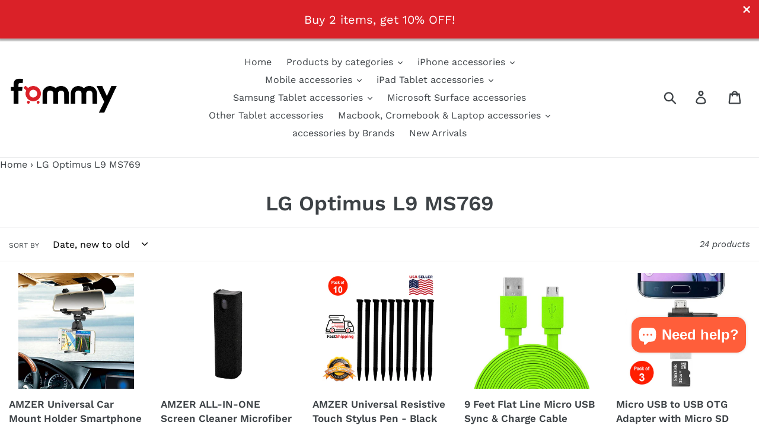

--- FILE ---
content_type: text/html; charset=utf-8
request_url: https://fommy.com/collections/lg-optimus-l9-ms769
body_size: 46709
content:
<!doctype html>
<!--[if IE 9]> <html class="ie9 no-js" lang="en"> <![endif]-->
<!--[if (gt IE 9)|!(IE)]><!--> <html class="no-js" lang="en"> <!--<![endif]-->
<head>
<!-- starapps_core_start -->
<!-- This code is automatically managed by StarApps Studio -->
<!-- Please contact support@starapps.studio for any help -->
<!-- File location: snippets/starapps-core.liquid -->

<script type="application/json" sa-language-info="true" data-no-instant="true">{"current_language":"en", "default_language":"en", "money_format":"${{amount}}"}</script>

    
<!-- starapps_core_end -->

  








  
  <meta charset="utf-8">
  <meta http-equiv="X-UA-Compatible" content="IE=edge,chrome=1">
  <meta name="viewport" content="width=device-width,initial-scale=1">
  <meta name="theme-color" content="#557b97">
   <title>
  LG Optimus L9 MS769
  </title>
   

  
  <link rel="canonical" href="https://fommy.com/collections/lg-optimus-l9-ms769"><link rel="shortcut icon" href="//fommy.com/cdn/shop/files/fev_32x32.jpg?v=1614339906" type="image/png">
  
 
 
  
  
 
  
  
  
 
  
  
  
 
  
  
 

  
   
  
  
  
  
  
  
  
  
  
    
  
  
   
  
  
  
   
  
  
  
 
  
  
   
 
  
  
   
    
    
    
 
  
  
 
  
  
  
   
   
  
  
  
  
  
  
  
  
  
  
  
  
  
   
  
  
  
   
   
  
   
   
   
   
   
   
   
   

  <!-- /snippets/social-meta-tags.liquid -->




<meta property="og:site_name" content="fommy.com">
<meta property="og:url" content="https://fommy.com/collections/lg-optimus-l9-ms769">
<meta property="og:title" content="LG Optimus L9 MS769">
<meta property="og:type" content="product.group">
<meta property="og:description" content="Fommy.com: Affordable kid-proof EVA foam tablet cases with handle & stand for iPad Pro 11", iPad Air 13", REVVL Tab & more. 60-65% off, fast 2-3 day US shipping from Houston. Best rugged protectors for elementary schools 2025!">





  <meta name="twitter:site" content="@Fommyinc">

<meta name="twitter:card" content="summary_large_image">
<meta name="twitter:title" content="LG Optimus L9 MS769">
<meta name="twitter:description" content="Fommy.com: Affordable kid-proof EVA foam tablet cases with handle & stand for iPad Pro 11", iPad Air 13", REVVL Tab & more. 60-65% off, fast 2-3 day US shipping from Houston. Best rugged protectors for elementary schools 2025!">


  <link href="//fommy.com/cdn/shop/t/6/assets/theme.scss.css?v=11823970396960322681763731044" rel="stylesheet" type="text/css" media="all" />

  <script>
    var theme = {
      strings: {
        addToCart: "Add to cart",
        soldOut: "Coming Soon",
        unavailable: "Unavailable",
        regularPrice: "Regular price",
        sale: "Sale",
        showMore: "Show More",
        showLess: "Show Less",
        addressError: "Error looking up that address",
        addressNoResults: "No results for that address",
        addressQueryLimit: "You have exceeded the Google API usage limit. Consider upgrading to a \u003ca href=\"https:\/\/developers.google.com\/maps\/premium\/usage-limits\"\u003ePremium Plan\u003c\/a\u003e.",
        authError: "There was a problem authenticating your Google Maps account.",
        newWindow: "Opens in a new window.",
        external: "Opens external website.",
        newWindowExternal: "Opens external website in a new window."
      },
      moneyFormat: "${{amount}}"
    }

    document.documentElement.className = document.documentElement.className.replace('no-js', 'js');
  </script>

  <!--[if (lte IE 9) ]><script src="//fommy.com/cdn/shop/t/6/assets/match-media.min.js?v=22265819453975888031595672384" type="text/javascript"></script><![endif]-->


  
 









<script>window.performance && window.performance.mark && window.performance.mark('shopify.content_for_header.start');</script><meta name="google-site-verification" content="XLEmHx398N6-tHLofuSxrf8ca2x_EIzph8gpmF2gSbA">
<meta name="google-site-verification" content="S2Z-h4REQ6qpxhAaqJyM9rflhsKP1IzucAhBTlDINII">
<meta name="google-site-verification" content="Q79SFrLVlVeNmMokSwFYAVow95DIwumjLe9soR3VmCw">
<meta id="shopify-digital-wallet" name="shopify-digital-wallet" content="/12083331131/digital_wallets/dialog">
<meta name="shopify-checkout-api-token" content="71e092b834082d72b540db4df3dca008">
<meta id="in-context-paypal-metadata" data-shop-id="12083331131" data-venmo-supported="true" data-environment="production" data-locale="en_US" data-paypal-v4="true" data-currency="USD">
<link rel="alternate" type="application/atom+xml" title="Feed" href="/collections/lg-optimus-l9-ms769.atom" />
<link rel="alternate" type="application/json+oembed" href="https://fommy.com/collections/lg-optimus-l9-ms769.oembed">
<script async="async" src="/checkouts/internal/preloads.js?locale=en-US"></script>
<script id="shopify-features" type="application/json">{"accessToken":"71e092b834082d72b540db4df3dca008","betas":["rich-media-storefront-analytics"],"domain":"fommy.com","predictiveSearch":true,"shopId":12083331131,"locale":"en"}</script>
<script>var Shopify = Shopify || {};
Shopify.shop = "fommystore.myshopify.com";
Shopify.locale = "en";
Shopify.currency = {"active":"USD","rate":"1.0"};
Shopify.country = "US";
Shopify.theme = {"name":"Copy of Debut","id":81200775191,"schema_name":"Debut","schema_version":"10.0.0","theme_store_id":796,"role":"main"};
Shopify.theme.handle = "null";
Shopify.theme.style = {"id":null,"handle":null};
Shopify.cdnHost = "fommy.com/cdn";
Shopify.routes = Shopify.routes || {};
Shopify.routes.root = "/";</script>
<script type="module">!function(o){(o.Shopify=o.Shopify||{}).modules=!0}(window);</script>
<script>!function(o){function n(){var o=[];function n(){o.push(Array.prototype.slice.apply(arguments))}return n.q=o,n}var t=o.Shopify=o.Shopify||{};t.loadFeatures=n(),t.autoloadFeatures=n()}(window);</script>
<script id="shop-js-analytics" type="application/json">{"pageType":"collection"}</script>
<script defer="defer" async type="module" src="//fommy.com/cdn/shopifycloud/shop-js/modules/v2/client.init-shop-cart-sync_BT-GjEfc.en.esm.js"></script>
<script defer="defer" async type="module" src="//fommy.com/cdn/shopifycloud/shop-js/modules/v2/chunk.common_D58fp_Oc.esm.js"></script>
<script defer="defer" async type="module" src="//fommy.com/cdn/shopifycloud/shop-js/modules/v2/chunk.modal_xMitdFEc.esm.js"></script>
<script type="module">
  await import("//fommy.com/cdn/shopifycloud/shop-js/modules/v2/client.init-shop-cart-sync_BT-GjEfc.en.esm.js");
await import("//fommy.com/cdn/shopifycloud/shop-js/modules/v2/chunk.common_D58fp_Oc.esm.js");
await import("//fommy.com/cdn/shopifycloud/shop-js/modules/v2/chunk.modal_xMitdFEc.esm.js");

  window.Shopify.SignInWithShop?.initShopCartSync?.({"fedCMEnabled":true,"windoidEnabled":true});

</script>
<script id="__st">var __st={"a":12083331131,"offset":-25200,"reqid":"17f60c0e-2803-4f2e-95ea-4a1a58f2cf13-1769397220","pageurl":"fommy.com\/collections\/lg-optimus-l9-ms769","u":"57dd726ed667","p":"collection","rtyp":"collection","rid":160236208151};</script>
<script>window.ShopifyPaypalV4VisibilityTracking = true;</script>
<script id="captcha-bootstrap">!function(){'use strict';const t='contact',e='account',n='new_comment',o=[[t,t],['blogs',n],['comments',n],[t,'customer']],c=[[e,'customer_login'],[e,'guest_login'],[e,'recover_customer_password'],[e,'create_customer']],r=t=>t.map((([t,e])=>`form[action*='/${t}']:not([data-nocaptcha='true']) input[name='form_type'][value='${e}']`)).join(','),a=t=>()=>t?[...document.querySelectorAll(t)].map((t=>t.form)):[];function s(){const t=[...o],e=r(t);return a(e)}const i='password',u='form_key',d=['recaptcha-v3-token','g-recaptcha-response','h-captcha-response',i],f=()=>{try{return window.sessionStorage}catch{return}},m='__shopify_v',_=t=>t.elements[u];function p(t,e,n=!1){try{const o=window.sessionStorage,c=JSON.parse(o.getItem(e)),{data:r}=function(t){const{data:e,action:n}=t;return t[m]||n?{data:e,action:n}:{data:t,action:n}}(c);for(const[e,n]of Object.entries(r))t.elements[e]&&(t.elements[e].value=n);n&&o.removeItem(e)}catch(o){console.error('form repopulation failed',{error:o})}}const l='form_type',E='cptcha';function T(t){t.dataset[E]=!0}const w=window,h=w.document,L='Shopify',v='ce_forms',y='captcha';let A=!1;((t,e)=>{const n=(g='f06e6c50-85a8-45c8-87d0-21a2b65856fe',I='https://cdn.shopify.com/shopifycloud/storefront-forms-hcaptcha/ce_storefront_forms_captcha_hcaptcha.v1.5.2.iife.js',D={infoText:'Protected by hCaptcha',privacyText:'Privacy',termsText:'Terms'},(t,e,n)=>{const o=w[L][v],c=o.bindForm;if(c)return c(t,g,e,D).then(n);var r;o.q.push([[t,g,e,D],n]),r=I,A||(h.body.append(Object.assign(h.createElement('script'),{id:'captcha-provider',async:!0,src:r})),A=!0)});var g,I,D;w[L]=w[L]||{},w[L][v]=w[L][v]||{},w[L][v].q=[],w[L][y]=w[L][y]||{},w[L][y].protect=function(t,e){n(t,void 0,e),T(t)},Object.freeze(w[L][y]),function(t,e,n,w,h,L){const[v,y,A,g]=function(t,e,n){const i=e?o:[],u=t?c:[],d=[...i,...u],f=r(d),m=r(i),_=r(d.filter((([t,e])=>n.includes(e))));return[a(f),a(m),a(_),s()]}(w,h,L),I=t=>{const e=t.target;return e instanceof HTMLFormElement?e:e&&e.form},D=t=>v().includes(t);t.addEventListener('submit',(t=>{const e=I(t);if(!e)return;const n=D(e)&&!e.dataset.hcaptchaBound&&!e.dataset.recaptchaBound,o=_(e),c=g().includes(e)&&(!o||!o.value);(n||c)&&t.preventDefault(),c&&!n&&(function(t){try{if(!f())return;!function(t){const e=f();if(!e)return;const n=_(t);if(!n)return;const o=n.value;o&&e.removeItem(o)}(t);const e=Array.from(Array(32),(()=>Math.random().toString(36)[2])).join('');!function(t,e){_(t)||t.append(Object.assign(document.createElement('input'),{type:'hidden',name:u})),t.elements[u].value=e}(t,e),function(t,e){const n=f();if(!n)return;const o=[...t.querySelectorAll(`input[type='${i}']`)].map((({name:t})=>t)),c=[...d,...o],r={};for(const[a,s]of new FormData(t).entries())c.includes(a)||(r[a]=s);n.setItem(e,JSON.stringify({[m]:1,action:t.action,data:r}))}(t,e)}catch(e){console.error('failed to persist form',e)}}(e),e.submit())}));const S=(t,e)=>{t&&!t.dataset[E]&&(n(t,e.some((e=>e===t))),T(t))};for(const o of['focusin','change'])t.addEventListener(o,(t=>{const e=I(t);D(e)&&S(e,y())}));const B=e.get('form_key'),M=e.get(l),P=B&&M;t.addEventListener('DOMContentLoaded',(()=>{const t=y();if(P)for(const e of t)e.elements[l].value===M&&p(e,B);[...new Set([...A(),...v().filter((t=>'true'===t.dataset.shopifyCaptcha))])].forEach((e=>S(e,t)))}))}(h,new URLSearchParams(w.location.search),n,t,e,['guest_login'])})(!0,!1)}();</script>
<script integrity="sha256-4kQ18oKyAcykRKYeNunJcIwy7WH5gtpwJnB7kiuLZ1E=" data-source-attribution="shopify.loadfeatures" defer="defer" src="//fommy.com/cdn/shopifycloud/storefront/assets/storefront/load_feature-a0a9edcb.js" crossorigin="anonymous"></script>
<script data-source-attribution="shopify.dynamic_checkout.dynamic.init">var Shopify=Shopify||{};Shopify.PaymentButton=Shopify.PaymentButton||{isStorefrontPortableWallets:!0,init:function(){window.Shopify.PaymentButton.init=function(){};var t=document.createElement("script");t.src="https://fommy.com/cdn/shopifycloud/portable-wallets/latest/portable-wallets.en.js",t.type="module",document.head.appendChild(t)}};
</script>
<script data-source-attribution="shopify.dynamic_checkout.buyer_consent">
  function portableWalletsHideBuyerConsent(e){var t=document.getElementById("shopify-buyer-consent"),n=document.getElementById("shopify-subscription-policy-button");t&&n&&(t.classList.add("hidden"),t.setAttribute("aria-hidden","true"),n.removeEventListener("click",e))}function portableWalletsShowBuyerConsent(e){var t=document.getElementById("shopify-buyer-consent"),n=document.getElementById("shopify-subscription-policy-button");t&&n&&(t.classList.remove("hidden"),t.removeAttribute("aria-hidden"),n.addEventListener("click",e))}window.Shopify?.PaymentButton&&(window.Shopify.PaymentButton.hideBuyerConsent=portableWalletsHideBuyerConsent,window.Shopify.PaymentButton.showBuyerConsent=portableWalletsShowBuyerConsent);
</script>
<script data-source-attribution="shopify.dynamic_checkout.cart.bootstrap">document.addEventListener("DOMContentLoaded",(function(){function t(){return document.querySelector("shopify-accelerated-checkout-cart, shopify-accelerated-checkout")}if(t())Shopify.PaymentButton.init();else{new MutationObserver((function(e,n){t()&&(Shopify.PaymentButton.init(),n.disconnect())})).observe(document.body,{childList:!0,subtree:!0})}}));
</script>
<link id="shopify-accelerated-checkout-styles" rel="stylesheet" media="screen" href="https://fommy.com/cdn/shopifycloud/portable-wallets/latest/accelerated-checkout-backwards-compat.css" crossorigin="anonymous">
<style id="shopify-accelerated-checkout-cart">
        #shopify-buyer-consent {
  margin-top: 1em;
  display: inline-block;
  width: 100%;
}

#shopify-buyer-consent.hidden {
  display: none;
}

#shopify-subscription-policy-button {
  background: none;
  border: none;
  padding: 0;
  text-decoration: underline;
  font-size: inherit;
  cursor: pointer;
}

#shopify-subscription-policy-button::before {
  box-shadow: none;
}

      </style>

<script>window.performance && window.performance.mark && window.performance.mark('shopify.content_for_header.end');</script>
  <script src="//fommy.com/cdn/shop/t/6/assets/custom.min.js?v=111603181540343972631623188715" defer></script>
  
<meta name="msvalidate.01" content="42324C0BF128EA867EC44170316671F4" /> 
  <meta name="google-site-verification" content="Q79SFrLVlVeNmMokSwFYAVow95DIwumjLe9soR3VmCw" />
  <meta name="facebook-domain-verification" content="dxylx60yld7ygkamogj25h6e0uo1xf" />
<meta name="p:domain_verify" content="55a1c1c4d604288194c080fc67cfe206"/>
<meta name="pocket-site-verification" content="123baec715b33ea322845f03cd837e" />
  <meta name="p:domain_verify" content="b88eb174928eb2296e274f6a3a261b48"/>

 
  <meta name="yandex-verification" content="4daca4653228a2dc" />
  <meta name="google-site-verification" content="KLaXRqUwV07X0_9lrzpQk9ekCY9oKkvyH6ryZASbvpw" />

 <!-- Google Tag Manager -->
<script>(function(w,d,s,l,i){w[l]=w[l]||[];w[l].push({'gtm.start':
new Date().getTime(),event:'gtm.js'});var f=d.getElementsByTagName(s)[0],
j=d.createElement(s),dl=l!='dataLayer'?'&l='+l:'';j.async=true;j.src=
'https://www.googletagmanager.com/gtm.js?id='+i+dl;f.parentNode.insertBefore(j,f);
})(window,document,'script','dataLayer','GTM-PHML5C9');</script>
<!-- End Google Tag Manager -->
<!-- Facebook Pixel Code -->
<script>
  !function(f,b,e,v,n,t,s)
  {if(f.fbq)return;n=f.fbq=function(){n.callMethod?
  n.callMethod.apply(n,arguments):n.queue.push(arguments)};
  if(!f._fbq)f._fbq=n;n.push=n;n.loaded=!0;n.version='2.0';
  n.queue=[];t=b.createElement(e);t.async=!0;
  t.src=v;s=b.getElementsByTagName(e)[0];
  s.parentNode.insertBefore(t,s)}(window, document,'script',
  'https://connect.facebook.net/en_US/fbevents.js');
  fbq('init', '314722509120379');
  fbq('track', 'PageView');
</script>
<noscript>
  <img height="1" width="1" style="display:none" 
       src="https://www.facebook.com/tr?id=314722509120379&ev=PageView&noscript=1"/>
</noscript>
<!-- End Facebook Pixel Code -->  
<!-- BEGIN app block: shopify://apps/seguno-banners/blocks/banners-app-embed/2c1cadd0-9036-4e28-9827-9a97eb288153 --><meta property="seguno:shop-id" content="12083331131" />


<!-- END app block --><!-- BEGIN app block: shopify://apps/judge-me-reviews/blocks/judgeme_core/61ccd3b1-a9f2-4160-9fe9-4fec8413e5d8 --><!-- Start of Judge.me Core -->






<link rel="dns-prefetch" href="https://cdn2.judge.me/cdn/widget_frontend">
<link rel="dns-prefetch" href="https://cdn.judge.me">
<link rel="dns-prefetch" href="https://cdn1.judge.me">
<link rel="dns-prefetch" href="https://api.judge.me">

<script data-cfasync='false' class='jdgm-settings-script'>window.jdgmSettings={"pagination":5,"disable_web_reviews":false,"badge_no_review_text":"No reviews","badge_n_reviews_text":"{{ n }} review/reviews","hide_badge_preview_if_no_reviews":true,"badge_hide_text":false,"enforce_center_preview_badge":false,"widget_title":"Customer Reviews","widget_open_form_text":"Write a review","widget_close_form_text":"Cancel review","widget_refresh_page_text":"Refresh page","widget_summary_text":"Based on {{ number_of_reviews }} review/reviews","widget_no_review_text":"Be the first to write a review","widget_name_field_text":"Display name","widget_verified_name_field_text":"Verified Name (public)","widget_name_placeholder_text":"Display name","widget_required_field_error_text":"This field is required.","widget_email_field_text":"Email address","widget_verified_email_field_text":"Verified Email (private, can not be edited)","widget_email_placeholder_text":"Your email address","widget_email_field_error_text":"Please enter a valid email address.","widget_rating_field_text":"Rating","widget_review_title_field_text":"Review Title","widget_review_title_placeholder_text":"Give your review a title","widget_review_body_field_text":"Review content","widget_review_body_placeholder_text":"Start writing here...","widget_pictures_field_text":"Picture/Video (optional)","widget_submit_review_text":"Submit Review","widget_submit_verified_review_text":"Submit Verified Review","widget_submit_success_msg_with_auto_publish":"Thank you! Please refresh the page in a few moments to see your review. You can remove or edit your review by logging into \u003ca href='https://judge.me/login' target='_blank' rel='nofollow noopener'\u003eJudge.me\u003c/a\u003e","widget_submit_success_msg_no_auto_publish":"Thank you! Your review will be published as soon as it is approved by the shop admin. You can remove or edit your review by logging into \u003ca href='https://judge.me/login' target='_blank' rel='nofollow noopener'\u003eJudge.me\u003c/a\u003e","widget_show_default_reviews_out_of_total_text":"Showing {{ n_reviews_shown }} out of {{ n_reviews }} reviews.","widget_show_all_link_text":"Show all","widget_show_less_link_text":"Show less","widget_author_said_text":"{{ reviewer_name }} said:","widget_days_text":"{{ n }} days ago","widget_weeks_text":"{{ n }} week/weeks ago","widget_months_text":"{{ n }} month/months ago","widget_years_text":"{{ n }} year/years ago","widget_yesterday_text":"Yesterday","widget_today_text":"Today","widget_replied_text":"\u003e\u003e {{ shop_name }} replied:","widget_read_more_text":"Read more","widget_reviewer_name_as_initial":"","widget_rating_filter_color":"#fbcd0a","widget_rating_filter_see_all_text":"See all reviews","widget_sorting_most_recent_text":"Most Recent","widget_sorting_highest_rating_text":"Highest Rating","widget_sorting_lowest_rating_text":"Lowest Rating","widget_sorting_with_pictures_text":"Only Pictures","widget_sorting_most_helpful_text":"Most Helpful","widget_open_question_form_text":"Ask a question","widget_reviews_subtab_text":"Reviews","widget_questions_subtab_text":"Questions","widget_question_label_text":"Question","widget_answer_label_text":"Answer","widget_question_placeholder_text":"Write your question here","widget_submit_question_text":"Submit Question","widget_question_submit_success_text":"Thank you for your question! We will notify you once it gets answered.","verified_badge_text":"Verified","verified_badge_bg_color":"","verified_badge_text_color":"","verified_badge_placement":"left-of-reviewer-name","widget_review_max_height":"","widget_hide_border":false,"widget_social_share":false,"widget_thumb":false,"widget_review_location_show":false,"widget_location_format":"","all_reviews_include_out_of_store_products":true,"all_reviews_out_of_store_text":"(out of store)","all_reviews_pagination":100,"all_reviews_product_name_prefix_text":"about","enable_review_pictures":true,"enable_question_anwser":false,"widget_theme":"default","review_date_format":"mm/dd/yyyy","default_sort_method":"most-recent","widget_product_reviews_subtab_text":"Product Reviews","widget_shop_reviews_subtab_text":"Shop Reviews","widget_other_products_reviews_text":"Reviews for other products","widget_store_reviews_subtab_text":"Store reviews","widget_no_store_reviews_text":"This store hasn't received any reviews yet","widget_web_restriction_product_reviews_text":"This product hasn't received any reviews yet","widget_no_items_text":"No items found","widget_show_more_text":"Show more","widget_write_a_store_review_text":"Write a Store Review","widget_other_languages_heading":"Reviews in Other Languages","widget_translate_review_text":"Translate review to {{ language }}","widget_translating_review_text":"Translating...","widget_show_original_translation_text":"Show original ({{ language }})","widget_translate_review_failed_text":"Review couldn't be translated.","widget_translate_review_retry_text":"Retry","widget_translate_review_try_again_later_text":"Try again later","show_product_url_for_grouped_product":false,"widget_sorting_pictures_first_text":"Pictures First","show_pictures_on_all_rev_page_mobile":false,"show_pictures_on_all_rev_page_desktop":false,"floating_tab_hide_mobile_install_preference":false,"floating_tab_button_name":"★ Reviews","floating_tab_title":"Let customers speak for us","floating_tab_button_color":"","floating_tab_button_background_color":"","floating_tab_url":"","floating_tab_url_enabled":false,"floating_tab_tab_style":"text","all_reviews_text_badge_text":"Customers rate us {{ shop.metafields.judgeme.all_reviews_rating | round: 1 }}/5 based on {{ shop.metafields.judgeme.all_reviews_count }} reviews.","all_reviews_text_badge_text_branded_style":"{{ shop.metafields.judgeme.all_reviews_rating | round: 1 }} out of 5 stars based on {{ shop.metafields.judgeme.all_reviews_count }} reviews","is_all_reviews_text_badge_a_link":false,"show_stars_for_all_reviews_text_badge":false,"all_reviews_text_badge_url":"","all_reviews_text_style":"branded","all_reviews_text_color_style":"judgeme_brand_color","all_reviews_text_color":"#108474","all_reviews_text_show_jm_brand":true,"featured_carousel_show_header":true,"featured_carousel_title":"Let customers speak for us","testimonials_carousel_title":"Customers are saying","videos_carousel_title":"Real customer stories","cards_carousel_title":"Customers are saying","featured_carousel_count_text":"from {{ n }} reviews","featured_carousel_add_link_to_all_reviews_page":false,"featured_carousel_url":"","featured_carousel_show_images":true,"featured_carousel_autoslide_interval":5,"featured_carousel_arrows_on_the_sides":false,"featured_carousel_height":250,"featured_carousel_width":80,"featured_carousel_image_size":0,"featured_carousel_image_height":250,"featured_carousel_arrow_color":"#eeeeee","verified_count_badge_style":"branded","verified_count_badge_orientation":"horizontal","verified_count_badge_color_style":"judgeme_brand_color","verified_count_badge_color":"#108474","is_verified_count_badge_a_link":false,"verified_count_badge_url":"","verified_count_badge_show_jm_brand":true,"widget_rating_preset_default":5,"widget_first_sub_tab":"product-reviews","widget_show_histogram":true,"widget_histogram_use_custom_color":false,"widget_pagination_use_custom_color":false,"widget_star_use_custom_color":false,"widget_verified_badge_use_custom_color":false,"widget_write_review_use_custom_color":false,"picture_reminder_submit_button":"Upload Pictures","enable_review_videos":false,"mute_video_by_default":false,"widget_sorting_videos_first_text":"Videos First","widget_review_pending_text":"Pending","featured_carousel_items_for_large_screen":3,"social_share_options_order":"Facebook,Twitter","remove_microdata_snippet":false,"disable_json_ld":false,"enable_json_ld_products":false,"preview_badge_show_question_text":false,"preview_badge_no_question_text":"No questions","preview_badge_n_question_text":"{{ number_of_questions }} question/questions","qa_badge_show_icon":false,"qa_badge_position":"same-row","remove_judgeme_branding":false,"widget_add_search_bar":false,"widget_search_bar_placeholder":"Search","widget_sorting_verified_only_text":"Verified only","featured_carousel_theme":"default","featured_carousel_show_rating":true,"featured_carousel_show_title":true,"featured_carousel_show_body":true,"featured_carousel_show_date":false,"featured_carousel_show_reviewer":true,"featured_carousel_show_product":false,"featured_carousel_header_background_color":"#108474","featured_carousel_header_text_color":"#ffffff","featured_carousel_name_product_separator":"reviewed","featured_carousel_full_star_background":"#108474","featured_carousel_empty_star_background":"#dadada","featured_carousel_vertical_theme_background":"#f9fafb","featured_carousel_verified_badge_enable":true,"featured_carousel_verified_badge_color":"#108474","featured_carousel_border_style":"round","featured_carousel_review_line_length_limit":3,"featured_carousel_more_reviews_button_text":"Read more reviews","featured_carousel_view_product_button_text":"View product","all_reviews_page_load_reviews_on":"scroll","all_reviews_page_load_more_text":"Load More Reviews","disable_fb_tab_reviews":false,"enable_ajax_cdn_cache":false,"widget_advanced_speed_features":5,"widget_public_name_text":"displayed publicly like","default_reviewer_name":"John Smith","default_reviewer_name_has_non_latin":true,"widget_reviewer_anonymous":"Anonymous","medals_widget_title":"Judge.me Review Medals","medals_widget_background_color":"#f9fafb","medals_widget_position":"footer_all_pages","medals_widget_border_color":"#f9fafb","medals_widget_verified_text_position":"left","medals_widget_use_monochromatic_version":false,"medals_widget_elements_color":"#108474","show_reviewer_avatar":true,"widget_invalid_yt_video_url_error_text":"Not a YouTube video URL","widget_max_length_field_error_text":"Please enter no more than {0} characters.","widget_show_country_flag":false,"widget_show_collected_via_shop_app":true,"widget_verified_by_shop_badge_style":"light","widget_verified_by_shop_text":"Verified by Shop","widget_show_photo_gallery":false,"widget_load_with_code_splitting":true,"widget_ugc_install_preference":false,"widget_ugc_title":"Made by us, Shared by you","widget_ugc_subtitle":"Tag us to see your picture featured in our page","widget_ugc_arrows_color":"#ffffff","widget_ugc_primary_button_text":"Buy Now","widget_ugc_primary_button_background_color":"#108474","widget_ugc_primary_button_text_color":"#ffffff","widget_ugc_primary_button_border_width":"0","widget_ugc_primary_button_border_style":"none","widget_ugc_primary_button_border_color":"#108474","widget_ugc_primary_button_border_radius":"25","widget_ugc_secondary_button_text":"Load More","widget_ugc_secondary_button_background_color":"#ffffff","widget_ugc_secondary_button_text_color":"#108474","widget_ugc_secondary_button_border_width":"2","widget_ugc_secondary_button_border_style":"solid","widget_ugc_secondary_button_border_color":"#108474","widget_ugc_secondary_button_border_radius":"25","widget_ugc_reviews_button_text":"View Reviews","widget_ugc_reviews_button_background_color":"#ffffff","widget_ugc_reviews_button_text_color":"#108474","widget_ugc_reviews_button_border_width":"2","widget_ugc_reviews_button_border_style":"solid","widget_ugc_reviews_button_border_color":"#108474","widget_ugc_reviews_button_border_radius":"25","widget_ugc_reviews_button_link_to":"judgeme-reviews-page","widget_ugc_show_post_date":true,"widget_ugc_max_width":"800","widget_rating_metafield_value_type":true,"widget_primary_color":"#108474","widget_enable_secondary_color":false,"widget_secondary_color":"#edf5f5","widget_summary_average_rating_text":"{{ average_rating }} out of 5","widget_media_grid_title":"Customer photos \u0026 videos","widget_media_grid_see_more_text":"See more","widget_round_style":false,"widget_show_product_medals":true,"widget_verified_by_judgeme_text":"Verified by Judge.me","widget_show_store_medals":true,"widget_verified_by_judgeme_text_in_store_medals":"Verified by Judge.me","widget_media_field_exceed_quantity_message":"Sorry, we can only accept {{ max_media }} for one review.","widget_media_field_exceed_limit_message":"{{ file_name }} is too large, please select a {{ media_type }} less than {{ size_limit }}MB.","widget_review_submitted_text":"Review Submitted!","widget_question_submitted_text":"Question Submitted!","widget_close_form_text_question":"Cancel","widget_write_your_answer_here_text":"Write your answer here","widget_enabled_branded_link":true,"widget_show_collected_by_judgeme":true,"widget_reviewer_name_color":"","widget_write_review_text_color":"","widget_write_review_bg_color":"","widget_collected_by_judgeme_text":"collected by Judge.me","widget_pagination_type":"standard","widget_load_more_text":"Load More","widget_load_more_color":"#108474","widget_full_review_text":"Full Review","widget_read_more_reviews_text":"Read More Reviews","widget_read_questions_text":"Read Questions","widget_questions_and_answers_text":"Questions \u0026 Answers","widget_verified_by_text":"Verified by","widget_verified_text":"Verified","widget_number_of_reviews_text":"{{ number_of_reviews }} reviews","widget_back_button_text":"Back","widget_next_button_text":"Next","widget_custom_forms_filter_button":"Filters","custom_forms_style":"horizontal","widget_show_review_information":false,"how_reviews_are_collected":"How reviews are collected?","widget_show_review_keywords":false,"widget_gdpr_statement":"How we use your data: We'll only contact you about the review you left, and only if necessary. By submitting your review, you agree to Judge.me's \u003ca href='https://judge.me/terms' target='_blank' rel='nofollow noopener'\u003eterms\u003c/a\u003e, \u003ca href='https://judge.me/privacy' target='_blank' rel='nofollow noopener'\u003eprivacy\u003c/a\u003e and \u003ca href='https://judge.me/content-policy' target='_blank' rel='nofollow noopener'\u003econtent\u003c/a\u003e policies.","widget_multilingual_sorting_enabled":false,"widget_translate_review_content_enabled":false,"widget_translate_review_content_method":"manual","popup_widget_review_selection":"automatically_with_pictures","popup_widget_round_border_style":true,"popup_widget_show_title":true,"popup_widget_show_body":true,"popup_widget_show_reviewer":false,"popup_widget_show_product":true,"popup_widget_show_pictures":true,"popup_widget_use_review_picture":true,"popup_widget_show_on_home_page":true,"popup_widget_show_on_product_page":true,"popup_widget_show_on_collection_page":true,"popup_widget_show_on_cart_page":true,"popup_widget_position":"bottom_left","popup_widget_first_review_delay":5,"popup_widget_duration":5,"popup_widget_interval":5,"popup_widget_review_count":5,"popup_widget_hide_on_mobile":true,"review_snippet_widget_round_border_style":true,"review_snippet_widget_card_color":"#FFFFFF","review_snippet_widget_slider_arrows_background_color":"#FFFFFF","review_snippet_widget_slider_arrows_color":"#000000","review_snippet_widget_star_color":"#108474","show_product_variant":false,"all_reviews_product_variant_label_text":"Variant: ","widget_show_verified_branding":true,"widget_ai_summary_title":"Customers say","widget_ai_summary_disclaimer":"AI-powered review summary based on recent customer reviews","widget_show_ai_summary":false,"widget_show_ai_summary_bg":false,"widget_show_review_title_input":true,"redirect_reviewers_invited_via_email":"review_widget","request_store_review_after_product_review":true,"request_review_other_products_in_order":true,"review_form_color_scheme":"default","review_form_corner_style":"square","review_form_star_color":{},"review_form_text_color":"#333333","review_form_background_color":"#ffffff","review_form_field_background_color":"#fafafa","review_form_button_color":{},"review_form_button_text_color":"#ffffff","review_form_modal_overlay_color":"#000000","review_content_screen_title_text":"How would you rate this product?","review_content_introduction_text":"We would love it if you would share a bit about your experience.","store_review_form_title_text":"How would you rate this store?","store_review_form_introduction_text":"We would love it if you would share a bit about your experience.","show_review_guidance_text":true,"one_star_review_guidance_text":"Poor","five_star_review_guidance_text":"Great","customer_information_screen_title_text":"About you","customer_information_introduction_text":"Please tell us more about you.","custom_questions_screen_title_text":"Your experience in more detail","custom_questions_introduction_text":"Here are a few questions to help us understand more about your experience.","review_submitted_screen_title_text":"Thanks for your review!","review_submitted_screen_thank_you_text":"We are processing it and it will appear on the store soon.","review_submitted_screen_email_verification_text":"Please confirm your email by clicking the link we just sent you. This helps us keep reviews authentic.","review_submitted_request_store_review_text":"Would you like to share your experience of shopping with us?","review_submitted_review_other_products_text":"Would you like to review these products?","store_review_screen_title_text":"Would you like to share your experience of shopping with us?","store_review_introduction_text":"We value your feedback and use it to improve. Please share any thoughts or suggestions you have.","reviewer_media_screen_title_picture_text":"Share a picture","reviewer_media_introduction_picture_text":"Upload a photo to support your review.","reviewer_media_screen_title_video_text":"Share a video","reviewer_media_introduction_video_text":"Upload a video to support your review.","reviewer_media_screen_title_picture_or_video_text":"Share a picture or video","reviewer_media_introduction_picture_or_video_text":"Upload a photo or video to support your review.","reviewer_media_youtube_url_text":"Paste your Youtube URL here","advanced_settings_next_step_button_text":"Next","advanced_settings_close_review_button_text":"Close","modal_write_review_flow":false,"write_review_flow_required_text":"Required","write_review_flow_privacy_message_text":"We respect your privacy.","write_review_flow_anonymous_text":"Post review as anonymous","write_review_flow_visibility_text":"This won't be visible to other customers.","write_review_flow_multiple_selection_help_text":"Select as many as you like","write_review_flow_single_selection_help_text":"Select one option","write_review_flow_required_field_error_text":"This field is required","write_review_flow_invalid_email_error_text":"Please enter a valid email address","write_review_flow_max_length_error_text":"Max. {{ max_length }} characters.","write_review_flow_media_upload_text":"\u003cb\u003eClick to upload\u003c/b\u003e or drag and drop","write_review_flow_gdpr_statement":"We'll only contact you about your review if necessary. By submitting your review, you agree to our \u003ca href='https://judge.me/terms' target='_blank' rel='nofollow noopener'\u003eterms and conditions\u003c/a\u003e and \u003ca href='https://judge.me/privacy' target='_blank' rel='nofollow noopener'\u003eprivacy policy\u003c/a\u003e.","rating_only_reviews_enabled":false,"show_negative_reviews_help_screen":false,"new_review_flow_help_screen_rating_threshold":3,"negative_review_resolution_screen_title_text":"Tell us more","negative_review_resolution_text":"Your experience matters to us. If there were issues with your purchase, we're here to help. Feel free to reach out to us, we'd love the opportunity to make things right.","negative_review_resolution_button_text":"Contact us","negative_review_resolution_proceed_with_review_text":"Leave a review","negative_review_resolution_subject":"Issue with purchase from {{ shop_name }}.{{ order_name }}","preview_badge_collection_page_install_status":false,"widget_review_custom_css":"","preview_badge_custom_css":"","preview_badge_stars_count":"5-stars","featured_carousel_custom_css":"","floating_tab_custom_css":"","all_reviews_widget_custom_css":"","medals_widget_custom_css":"","verified_badge_custom_css":"","all_reviews_text_custom_css":"","transparency_badges_collected_via_store_invite":false,"transparency_badges_from_another_provider":false,"transparency_badges_collected_from_store_visitor":false,"transparency_badges_collected_by_verified_review_provider":false,"transparency_badges_earned_reward":false,"transparency_badges_collected_via_store_invite_text":"Review collected via store invitation","transparency_badges_from_another_provider_text":"Review collected from another provider","transparency_badges_collected_from_store_visitor_text":"Review collected from a store visitor","transparency_badges_written_in_google_text":"Review written in Google","transparency_badges_written_in_etsy_text":"Review written in Etsy","transparency_badges_written_in_shop_app_text":"Review written in Shop App","transparency_badges_earned_reward_text":"Review earned a reward for future purchase","product_review_widget_per_page":10,"widget_store_review_label_text":"Review about the store","checkout_comment_extension_title_on_product_page":"Customer Comments","checkout_comment_extension_num_latest_comment_show":5,"checkout_comment_extension_format":"name_and_timestamp","checkout_comment_customer_name":"last_initial","checkout_comment_comment_notification":true,"preview_badge_collection_page_install_preference":false,"preview_badge_home_page_install_preference":false,"preview_badge_product_page_install_preference":false,"review_widget_install_preference":"","review_carousel_install_preference":false,"floating_reviews_tab_install_preference":"none","verified_reviews_count_badge_install_preference":false,"all_reviews_text_install_preference":false,"review_widget_best_location":false,"judgeme_medals_install_preference":false,"review_widget_revamp_enabled":false,"review_widget_qna_enabled":false,"review_widget_header_theme":"minimal","review_widget_widget_title_enabled":true,"review_widget_header_text_size":"medium","review_widget_header_text_weight":"regular","review_widget_average_rating_style":"compact","review_widget_bar_chart_enabled":true,"review_widget_bar_chart_type":"numbers","review_widget_bar_chart_style":"standard","review_widget_expanded_media_gallery_enabled":false,"review_widget_reviews_section_theme":"standard","review_widget_image_style":"thumbnails","review_widget_review_image_ratio":"square","review_widget_stars_size":"medium","review_widget_verified_badge":"standard_text","review_widget_review_title_text_size":"medium","review_widget_review_text_size":"medium","review_widget_review_text_length":"medium","review_widget_number_of_columns_desktop":3,"review_widget_carousel_transition_speed":5,"review_widget_custom_questions_answers_display":"always","review_widget_button_text_color":"#FFFFFF","review_widget_text_color":"#000000","review_widget_lighter_text_color":"#7B7B7B","review_widget_corner_styling":"soft","review_widget_review_word_singular":"review","review_widget_review_word_plural":"reviews","review_widget_voting_label":"Helpful?","review_widget_shop_reply_label":"Reply from {{ shop_name }}:","review_widget_filters_title":"Filters","qna_widget_question_word_singular":"Question","qna_widget_question_word_plural":"Questions","qna_widget_answer_reply_label":"Answer from {{ answerer_name }}:","qna_content_screen_title_text":"Ask a question about this product","qna_widget_question_required_field_error_text":"Please enter your question.","qna_widget_flow_gdpr_statement":"We'll only contact you about your question if necessary. By submitting your question, you agree to our \u003ca href='https://judge.me/terms' target='_blank' rel='nofollow noopener'\u003eterms and conditions\u003c/a\u003e and \u003ca href='https://judge.me/privacy' target='_blank' rel='nofollow noopener'\u003eprivacy policy\u003c/a\u003e.","qna_widget_question_submitted_text":"Thanks for your question!","qna_widget_close_form_text_question":"Close","qna_widget_question_submit_success_text":"We’ll notify you by email when your question is answered.","all_reviews_widget_v2025_enabled":false,"all_reviews_widget_v2025_header_theme":"default","all_reviews_widget_v2025_widget_title_enabled":true,"all_reviews_widget_v2025_header_text_size":"medium","all_reviews_widget_v2025_header_text_weight":"regular","all_reviews_widget_v2025_average_rating_style":"compact","all_reviews_widget_v2025_bar_chart_enabled":true,"all_reviews_widget_v2025_bar_chart_type":"numbers","all_reviews_widget_v2025_bar_chart_style":"standard","all_reviews_widget_v2025_expanded_media_gallery_enabled":false,"all_reviews_widget_v2025_show_store_medals":true,"all_reviews_widget_v2025_show_photo_gallery":true,"all_reviews_widget_v2025_show_review_keywords":false,"all_reviews_widget_v2025_show_ai_summary":false,"all_reviews_widget_v2025_show_ai_summary_bg":false,"all_reviews_widget_v2025_add_search_bar":false,"all_reviews_widget_v2025_default_sort_method":"most-recent","all_reviews_widget_v2025_reviews_per_page":10,"all_reviews_widget_v2025_reviews_section_theme":"default","all_reviews_widget_v2025_image_style":"thumbnails","all_reviews_widget_v2025_review_image_ratio":"square","all_reviews_widget_v2025_stars_size":"medium","all_reviews_widget_v2025_verified_badge":"bold_badge","all_reviews_widget_v2025_review_title_text_size":"medium","all_reviews_widget_v2025_review_text_size":"medium","all_reviews_widget_v2025_review_text_length":"medium","all_reviews_widget_v2025_number_of_columns_desktop":3,"all_reviews_widget_v2025_carousel_transition_speed":5,"all_reviews_widget_v2025_custom_questions_answers_display":"always","all_reviews_widget_v2025_show_product_variant":false,"all_reviews_widget_v2025_show_reviewer_avatar":true,"all_reviews_widget_v2025_reviewer_name_as_initial":"","all_reviews_widget_v2025_review_location_show":false,"all_reviews_widget_v2025_location_format":"","all_reviews_widget_v2025_show_country_flag":false,"all_reviews_widget_v2025_verified_by_shop_badge_style":"light","all_reviews_widget_v2025_social_share":false,"all_reviews_widget_v2025_social_share_options_order":"Facebook,Twitter,LinkedIn,Pinterest","all_reviews_widget_v2025_pagination_type":"standard","all_reviews_widget_v2025_button_text_color":"#FFFFFF","all_reviews_widget_v2025_text_color":"#000000","all_reviews_widget_v2025_lighter_text_color":"#7B7B7B","all_reviews_widget_v2025_corner_styling":"soft","all_reviews_widget_v2025_title":"Customer reviews","all_reviews_widget_v2025_ai_summary_title":"Customers say about this store","all_reviews_widget_v2025_no_review_text":"Be the first to write a review","platform":"shopify","branding_url":"https://app.judge.me/reviews/stores/fommy.com","branding_text":"Powered by Judge.me","locale":"en","reply_name":"fommy.com","widget_version":"3.0","footer":true,"autopublish":true,"review_dates":true,"enable_custom_form":false,"shop_use_review_site":true,"shop_locale":"en","enable_multi_locales_translations":true,"show_review_title_input":true,"review_verification_email_status":"always","can_be_branded":true,"reply_name_text":"fommy.com"};</script> <style class='jdgm-settings-style'>.jdgm-xx{left:0}:root{--jdgm-primary-color: #108474;--jdgm-secondary-color: rgba(16,132,116,0.1);--jdgm-star-color: #108474;--jdgm-write-review-text-color: white;--jdgm-write-review-bg-color: #108474;--jdgm-paginate-color: #108474;--jdgm-border-radius: 0;--jdgm-reviewer-name-color: #108474}.jdgm-histogram__bar-content{background-color:#108474}.jdgm-rev[data-verified-buyer=true] .jdgm-rev__icon.jdgm-rev__icon:after,.jdgm-rev__buyer-badge.jdgm-rev__buyer-badge{color:white;background-color:#108474}.jdgm-review-widget--small .jdgm-gallery.jdgm-gallery .jdgm-gallery__thumbnail-link:nth-child(8) .jdgm-gallery__thumbnail-wrapper.jdgm-gallery__thumbnail-wrapper:before{content:"See more"}@media only screen and (min-width: 768px){.jdgm-gallery.jdgm-gallery .jdgm-gallery__thumbnail-link:nth-child(8) .jdgm-gallery__thumbnail-wrapper.jdgm-gallery__thumbnail-wrapper:before{content:"See more"}}.jdgm-prev-badge[data-average-rating='0.00']{display:none !important}.jdgm-author-all-initials{display:none !important}.jdgm-author-last-initial{display:none !important}.jdgm-rev-widg__title{visibility:hidden}.jdgm-rev-widg__summary-text{visibility:hidden}.jdgm-prev-badge__text{visibility:hidden}.jdgm-rev__prod-link-prefix:before{content:'about'}.jdgm-rev__variant-label:before{content:'Variant: '}.jdgm-rev__out-of-store-text:before{content:'(out of store)'}@media only screen and (min-width: 768px){.jdgm-rev__pics .jdgm-rev_all-rev-page-picture-separator,.jdgm-rev__pics .jdgm-rev__product-picture{display:none}}@media only screen and (max-width: 768px){.jdgm-rev__pics .jdgm-rev_all-rev-page-picture-separator,.jdgm-rev__pics .jdgm-rev__product-picture{display:none}}.jdgm-preview-badge[data-template="product"]{display:none !important}.jdgm-preview-badge[data-template="collection"]{display:none !important}.jdgm-preview-badge[data-template="index"]{display:none !important}.jdgm-review-widget[data-from-snippet="true"]{display:none !important}.jdgm-verified-count-badget[data-from-snippet="true"]{display:none !important}.jdgm-carousel-wrapper[data-from-snippet="true"]{display:none !important}.jdgm-all-reviews-text[data-from-snippet="true"]{display:none !important}.jdgm-medals-section[data-from-snippet="true"]{display:none !important}.jdgm-ugc-media-wrapper[data-from-snippet="true"]{display:none !important}.jdgm-rev__transparency-badge[data-badge-type="review_collected_via_store_invitation"]{display:none !important}.jdgm-rev__transparency-badge[data-badge-type="review_collected_from_another_provider"]{display:none !important}.jdgm-rev__transparency-badge[data-badge-type="review_collected_from_store_visitor"]{display:none !important}.jdgm-rev__transparency-badge[data-badge-type="review_written_in_etsy"]{display:none !important}.jdgm-rev__transparency-badge[data-badge-type="review_written_in_google_business"]{display:none !important}.jdgm-rev__transparency-badge[data-badge-type="review_written_in_shop_app"]{display:none !important}.jdgm-rev__transparency-badge[data-badge-type="review_earned_for_future_purchase"]{display:none !important}.jdgm-review-snippet-widget .jdgm-rev-snippet-widget__cards-container .jdgm-rev-snippet-card{border-radius:8px;background:#fff}.jdgm-review-snippet-widget .jdgm-rev-snippet-widget__cards-container .jdgm-rev-snippet-card__rev-rating .jdgm-star{color:#108474}.jdgm-review-snippet-widget .jdgm-rev-snippet-widget__prev-btn,.jdgm-review-snippet-widget .jdgm-rev-snippet-widget__next-btn{border-radius:50%;background:#fff}.jdgm-review-snippet-widget .jdgm-rev-snippet-widget__prev-btn>svg,.jdgm-review-snippet-widget .jdgm-rev-snippet-widget__next-btn>svg{fill:#000}.jdgm-full-rev-modal.rev-snippet-widget .jm-mfp-container .jm-mfp-content,.jdgm-full-rev-modal.rev-snippet-widget .jm-mfp-container .jdgm-full-rev__icon,.jdgm-full-rev-modal.rev-snippet-widget .jm-mfp-container .jdgm-full-rev__pic-img,.jdgm-full-rev-modal.rev-snippet-widget .jm-mfp-container .jdgm-full-rev__reply{border-radius:8px}.jdgm-full-rev-modal.rev-snippet-widget .jm-mfp-container .jdgm-full-rev[data-verified-buyer="true"] .jdgm-full-rev__icon::after{border-radius:8px}.jdgm-full-rev-modal.rev-snippet-widget .jm-mfp-container .jdgm-full-rev .jdgm-rev__buyer-badge{border-radius:calc( 8px / 2 )}.jdgm-full-rev-modal.rev-snippet-widget .jm-mfp-container .jdgm-full-rev .jdgm-full-rev__replier::before{content:'fommy.com'}.jdgm-full-rev-modal.rev-snippet-widget .jm-mfp-container .jdgm-full-rev .jdgm-full-rev__product-button{border-radius:calc( 8px * 6 )}
</style> <style class='jdgm-settings-style'></style>

  
  
  
  <style class='jdgm-miracle-styles'>
  @-webkit-keyframes jdgm-spin{0%{-webkit-transform:rotate(0deg);-ms-transform:rotate(0deg);transform:rotate(0deg)}100%{-webkit-transform:rotate(359deg);-ms-transform:rotate(359deg);transform:rotate(359deg)}}@keyframes jdgm-spin{0%{-webkit-transform:rotate(0deg);-ms-transform:rotate(0deg);transform:rotate(0deg)}100%{-webkit-transform:rotate(359deg);-ms-transform:rotate(359deg);transform:rotate(359deg)}}@font-face{font-family:'JudgemeStar';src:url("[data-uri]") format("woff");font-weight:normal;font-style:normal}.jdgm-star{font-family:'JudgemeStar';display:inline !important;text-decoration:none !important;padding:0 4px 0 0 !important;margin:0 !important;font-weight:bold;opacity:1;-webkit-font-smoothing:antialiased;-moz-osx-font-smoothing:grayscale}.jdgm-star:hover{opacity:1}.jdgm-star:last-of-type{padding:0 !important}.jdgm-star.jdgm--on:before{content:"\e000"}.jdgm-star.jdgm--off:before{content:"\e001"}.jdgm-star.jdgm--half:before{content:"\e002"}.jdgm-widget *{margin:0;line-height:1.4;-webkit-box-sizing:border-box;-moz-box-sizing:border-box;box-sizing:border-box;-webkit-overflow-scrolling:touch}.jdgm-hidden{display:none !important;visibility:hidden !important}.jdgm-temp-hidden{display:none}.jdgm-spinner{width:40px;height:40px;margin:auto;border-radius:50%;border-top:2px solid #eee;border-right:2px solid #eee;border-bottom:2px solid #eee;border-left:2px solid #ccc;-webkit-animation:jdgm-spin 0.8s infinite linear;animation:jdgm-spin 0.8s infinite linear}.jdgm-prev-badge{display:block !important}

</style>


  
  
   


<script data-cfasync='false' class='jdgm-script'>
!function(e){window.jdgm=window.jdgm||{},jdgm.CDN_HOST="https://cdn2.judge.me/cdn/widget_frontend/",jdgm.CDN_HOST_ALT="https://cdn2.judge.me/cdn/widget_frontend/",jdgm.API_HOST="https://api.judge.me/",jdgm.CDN_BASE_URL="https://cdn.shopify.com/extensions/019beb2a-7cf9-7238-9765-11a892117c03/judgeme-extensions-316/assets/",
jdgm.docReady=function(d){(e.attachEvent?"complete"===e.readyState:"loading"!==e.readyState)?
setTimeout(d,0):e.addEventListener("DOMContentLoaded",d)},jdgm.loadCSS=function(d,t,o,a){
!o&&jdgm.loadCSS.requestedUrls.indexOf(d)>=0||(jdgm.loadCSS.requestedUrls.push(d),
(a=e.createElement("link")).rel="stylesheet",a.class="jdgm-stylesheet",a.media="nope!",
a.href=d,a.onload=function(){this.media="all",t&&setTimeout(t)},e.body.appendChild(a))},
jdgm.loadCSS.requestedUrls=[],jdgm.loadJS=function(e,d){var t=new XMLHttpRequest;
t.onreadystatechange=function(){4===t.readyState&&(Function(t.response)(),d&&d(t.response))},
t.open("GET",e),t.onerror=function(){if(e.indexOf(jdgm.CDN_HOST)===0&&jdgm.CDN_HOST_ALT!==jdgm.CDN_HOST){var f=e.replace(jdgm.CDN_HOST,jdgm.CDN_HOST_ALT);jdgm.loadJS(f,d)}},t.send()},jdgm.docReady((function(){(window.jdgmLoadCSS||e.querySelectorAll(
".jdgm-widget, .jdgm-all-reviews-page").length>0)&&(jdgmSettings.widget_load_with_code_splitting?
parseFloat(jdgmSettings.widget_version)>=3?jdgm.loadCSS(jdgm.CDN_HOST+"widget_v3/base.css"):
jdgm.loadCSS(jdgm.CDN_HOST+"widget/base.css"):jdgm.loadCSS(jdgm.CDN_HOST+"shopify_v2.css"),
jdgm.loadJS(jdgm.CDN_HOST+"loa"+"der.js"))}))}(document);
</script>
<noscript><link rel="stylesheet" type="text/css" media="all" href="https://cdn2.judge.me/cdn/widget_frontend/shopify_v2.css"></noscript>

<!-- BEGIN app snippet: theme_fix_tags --><script>
  (function() {
    var jdgmThemeFixes = null;
    if (!jdgmThemeFixes) return;
    var thisThemeFix = jdgmThemeFixes[Shopify.theme.id];
    if (!thisThemeFix) return;

    if (thisThemeFix.html) {
      document.addEventListener("DOMContentLoaded", function() {
        var htmlDiv = document.createElement('div');
        htmlDiv.classList.add('jdgm-theme-fix-html');
        htmlDiv.innerHTML = thisThemeFix.html;
        document.body.append(htmlDiv);
      });
    };

    if (thisThemeFix.css) {
      var styleTag = document.createElement('style');
      styleTag.classList.add('jdgm-theme-fix-style');
      styleTag.innerHTML = thisThemeFix.css;
      document.head.append(styleTag);
    };

    if (thisThemeFix.js) {
      var scriptTag = document.createElement('script');
      scriptTag.classList.add('jdgm-theme-fix-script');
      scriptTag.innerHTML = thisThemeFix.js;
      document.head.append(scriptTag);
    };
  })();
</script>
<!-- END app snippet -->
<!-- End of Judge.me Core -->



<!-- END app block --><script src="https://cdn.shopify.com/extensions/0199bb78-00cd-71ec-87e5-965007fa36b6/banners-12/assets/banners.js" type="text/javascript" defer="defer"></script>
<script src="https://cdn.shopify.com/extensions/e8878072-2f6b-4e89-8082-94b04320908d/inbox-1254/assets/inbox-chat-loader.js" type="text/javascript" defer="defer"></script>
<script src="https://cdn.shopify.com/extensions/019beb2a-7cf9-7238-9765-11a892117c03/judgeme-extensions-316/assets/loader.js" type="text/javascript" defer="defer"></script>
<meta property="og:image" content="https://cdn.shopify.com/s/files/1/0120/8333/1131/files/fommy_logo_color_clear_bg_e80bbee1-9f20-467c-96c4-08ae34bab7b7.png?height=628&pad_color=fff&v=1614345066&width=1200" />
<meta property="og:image:secure_url" content="https://cdn.shopify.com/s/files/1/0120/8333/1131/files/fommy_logo_color_clear_bg_e80bbee1-9f20-467c-96c4-08ae34bab7b7.png?height=628&pad_color=fff&v=1614345066&width=1200" />
<meta property="og:image:width" content="1200" />
<meta property="og:image:height" content="628" />
<link href="https://monorail-edge.shopifysvc.com" rel="dns-prefetch">
<script>(function(){if ("sendBeacon" in navigator && "performance" in window) {try {var session_token_from_headers = performance.getEntriesByType('navigation')[0].serverTiming.find(x => x.name == '_s').description;} catch {var session_token_from_headers = undefined;}var session_cookie_matches = document.cookie.match(/_shopify_s=([^;]*)/);var session_token_from_cookie = session_cookie_matches && session_cookie_matches.length === 2 ? session_cookie_matches[1] : "";var session_token = session_token_from_headers || session_token_from_cookie || "";function handle_abandonment_event(e) {var entries = performance.getEntries().filter(function(entry) {return /monorail-edge.shopifysvc.com/.test(entry.name);});if (!window.abandonment_tracked && entries.length === 0) {window.abandonment_tracked = true;var currentMs = Date.now();var navigation_start = performance.timing.navigationStart;var payload = {shop_id: 12083331131,url: window.location.href,navigation_start,duration: currentMs - navigation_start,session_token,page_type: "collection"};window.navigator.sendBeacon("https://monorail-edge.shopifysvc.com/v1/produce", JSON.stringify({schema_id: "online_store_buyer_site_abandonment/1.1",payload: payload,metadata: {event_created_at_ms: currentMs,event_sent_at_ms: currentMs}}));}}window.addEventListener('pagehide', handle_abandonment_event);}}());</script>
<script id="web-pixels-manager-setup">(function e(e,d,r,n,o){if(void 0===o&&(o={}),!Boolean(null===(a=null===(i=window.Shopify)||void 0===i?void 0:i.analytics)||void 0===a?void 0:a.replayQueue)){var i,a;window.Shopify=window.Shopify||{};var t=window.Shopify;t.analytics=t.analytics||{};var s=t.analytics;s.replayQueue=[],s.publish=function(e,d,r){return s.replayQueue.push([e,d,r]),!0};try{self.performance.mark("wpm:start")}catch(e){}var l=function(){var e={modern:/Edge?\/(1{2}[4-9]|1[2-9]\d|[2-9]\d{2}|\d{4,})\.\d+(\.\d+|)|Firefox\/(1{2}[4-9]|1[2-9]\d|[2-9]\d{2}|\d{4,})\.\d+(\.\d+|)|Chrom(ium|e)\/(9{2}|\d{3,})\.\d+(\.\d+|)|(Maci|X1{2}).+ Version\/(15\.\d+|(1[6-9]|[2-9]\d|\d{3,})\.\d+)([,.]\d+|)( \(\w+\)|)( Mobile\/\w+|) Safari\/|Chrome.+OPR\/(9{2}|\d{3,})\.\d+\.\d+|(CPU[ +]OS|iPhone[ +]OS|CPU[ +]iPhone|CPU IPhone OS|CPU iPad OS)[ +]+(15[._]\d+|(1[6-9]|[2-9]\d|\d{3,})[._]\d+)([._]\d+|)|Android:?[ /-](13[3-9]|1[4-9]\d|[2-9]\d{2}|\d{4,})(\.\d+|)(\.\d+|)|Android.+Firefox\/(13[5-9]|1[4-9]\d|[2-9]\d{2}|\d{4,})\.\d+(\.\d+|)|Android.+Chrom(ium|e)\/(13[3-9]|1[4-9]\d|[2-9]\d{2}|\d{4,})\.\d+(\.\d+|)|SamsungBrowser\/([2-9]\d|\d{3,})\.\d+/,legacy:/Edge?\/(1[6-9]|[2-9]\d|\d{3,})\.\d+(\.\d+|)|Firefox\/(5[4-9]|[6-9]\d|\d{3,})\.\d+(\.\d+|)|Chrom(ium|e)\/(5[1-9]|[6-9]\d|\d{3,})\.\d+(\.\d+|)([\d.]+$|.*Safari\/(?![\d.]+ Edge\/[\d.]+$))|(Maci|X1{2}).+ Version\/(10\.\d+|(1[1-9]|[2-9]\d|\d{3,})\.\d+)([,.]\d+|)( \(\w+\)|)( Mobile\/\w+|) Safari\/|Chrome.+OPR\/(3[89]|[4-9]\d|\d{3,})\.\d+\.\d+|(CPU[ +]OS|iPhone[ +]OS|CPU[ +]iPhone|CPU IPhone OS|CPU iPad OS)[ +]+(10[._]\d+|(1[1-9]|[2-9]\d|\d{3,})[._]\d+)([._]\d+|)|Android:?[ /-](13[3-9]|1[4-9]\d|[2-9]\d{2}|\d{4,})(\.\d+|)(\.\d+|)|Mobile Safari.+OPR\/([89]\d|\d{3,})\.\d+\.\d+|Android.+Firefox\/(13[5-9]|1[4-9]\d|[2-9]\d{2}|\d{4,})\.\d+(\.\d+|)|Android.+Chrom(ium|e)\/(13[3-9]|1[4-9]\d|[2-9]\d{2}|\d{4,})\.\d+(\.\d+|)|Android.+(UC? ?Browser|UCWEB|U3)[ /]?(15\.([5-9]|\d{2,})|(1[6-9]|[2-9]\d|\d{3,})\.\d+)\.\d+|SamsungBrowser\/(5\.\d+|([6-9]|\d{2,})\.\d+)|Android.+MQ{2}Browser\/(14(\.(9|\d{2,})|)|(1[5-9]|[2-9]\d|\d{3,})(\.\d+|))(\.\d+|)|K[Aa][Ii]OS\/(3\.\d+|([4-9]|\d{2,})\.\d+)(\.\d+|)/},d=e.modern,r=e.legacy,n=navigator.userAgent;return n.match(d)?"modern":n.match(r)?"legacy":"unknown"}(),u="modern"===l?"modern":"legacy",c=(null!=n?n:{modern:"",legacy:""})[u],f=function(e){return[e.baseUrl,"/wpm","/b",e.hashVersion,"modern"===e.buildTarget?"m":"l",".js"].join("")}({baseUrl:d,hashVersion:r,buildTarget:u}),m=function(e){var d=e.version,r=e.bundleTarget,n=e.surface,o=e.pageUrl,i=e.monorailEndpoint;return{emit:function(e){var a=e.status,t=e.errorMsg,s=(new Date).getTime(),l=JSON.stringify({metadata:{event_sent_at_ms:s},events:[{schema_id:"web_pixels_manager_load/3.1",payload:{version:d,bundle_target:r,page_url:o,status:a,surface:n,error_msg:t},metadata:{event_created_at_ms:s}}]});if(!i)return console&&console.warn&&console.warn("[Web Pixels Manager] No Monorail endpoint provided, skipping logging."),!1;try{return self.navigator.sendBeacon.bind(self.navigator)(i,l)}catch(e){}var u=new XMLHttpRequest;try{return u.open("POST",i,!0),u.setRequestHeader("Content-Type","text/plain"),u.send(l),!0}catch(e){return console&&console.warn&&console.warn("[Web Pixels Manager] Got an unhandled error while logging to Monorail."),!1}}}}({version:r,bundleTarget:l,surface:e.surface,pageUrl:self.location.href,monorailEndpoint:e.monorailEndpoint});try{o.browserTarget=l,function(e){var d=e.src,r=e.async,n=void 0===r||r,o=e.onload,i=e.onerror,a=e.sri,t=e.scriptDataAttributes,s=void 0===t?{}:t,l=document.createElement("script"),u=document.querySelector("head"),c=document.querySelector("body");if(l.async=n,l.src=d,a&&(l.integrity=a,l.crossOrigin="anonymous"),s)for(var f in s)if(Object.prototype.hasOwnProperty.call(s,f))try{l.dataset[f]=s[f]}catch(e){}if(o&&l.addEventListener("load",o),i&&l.addEventListener("error",i),u)u.appendChild(l);else{if(!c)throw new Error("Did not find a head or body element to append the script");c.appendChild(l)}}({src:f,async:!0,onload:function(){if(!function(){var e,d;return Boolean(null===(d=null===(e=window.Shopify)||void 0===e?void 0:e.analytics)||void 0===d?void 0:d.initialized)}()){var d=window.webPixelsManager.init(e)||void 0;if(d){var r=window.Shopify.analytics;r.replayQueue.forEach((function(e){var r=e[0],n=e[1],o=e[2];d.publishCustomEvent(r,n,o)})),r.replayQueue=[],r.publish=d.publishCustomEvent,r.visitor=d.visitor,r.initialized=!0}}},onerror:function(){return m.emit({status:"failed",errorMsg:"".concat(f," has failed to load")})},sri:function(e){var d=/^sha384-[A-Za-z0-9+/=]+$/;return"string"==typeof e&&d.test(e)}(c)?c:"",scriptDataAttributes:o}),m.emit({status:"loading"})}catch(e){m.emit({status:"failed",errorMsg:(null==e?void 0:e.message)||"Unknown error"})}}})({shopId: 12083331131,storefrontBaseUrl: "https://fommy.com",extensionsBaseUrl: "https://extensions.shopifycdn.com/cdn/shopifycloud/web-pixels-manager",monorailEndpoint: "https://monorail-edge.shopifysvc.com/unstable/produce_batch",surface: "storefront-renderer",enabledBetaFlags: ["2dca8a86"],webPixelsConfigList: [{"id":"747143191","configuration":"{\"webPixelName\":\"Judge.me\"}","eventPayloadVersion":"v1","runtimeContext":"STRICT","scriptVersion":"34ad157958823915625854214640f0bf","type":"APP","apiClientId":683015,"privacyPurposes":["ANALYTICS"],"dataSharingAdjustments":{"protectedCustomerApprovalScopes":["read_customer_email","read_customer_name","read_customer_personal_data","read_customer_phone"]}},{"id":"316604439","configuration":"{\"config\":\"{\\\"pixel_id\\\":\\\"G-Z2WZJVWKVH\\\",\\\"target_country\\\":\\\"US\\\",\\\"gtag_events\\\":[{\\\"type\\\":\\\"search\\\",\\\"action_label\\\":[\\\"G-Z2WZJVWKVH\\\",\\\"AW-611719245\\\/eyX8CLmsjNgBEM2w2KMC\\\"]},{\\\"type\\\":\\\"begin_checkout\\\",\\\"action_label\\\":[\\\"G-Z2WZJVWKVH\\\",\\\"AW-611719245\\\/KgqGCLasjNgBEM2w2KMC\\\"]},{\\\"type\\\":\\\"view_item\\\",\\\"action_label\\\":[\\\"G-Z2WZJVWKVH\\\",\\\"AW-611719245\\\/FTC5CLCsjNgBEM2w2KMC\\\",\\\"MC-SEVZ1NL4GY\\\"]},{\\\"type\\\":\\\"purchase\\\",\\\"action_label\\\":[\\\"G-Z2WZJVWKVH\\\",\\\"AW-611719245\\\/Bx11CK2sjNgBEM2w2KMC\\\",\\\"MC-SEVZ1NL4GY\\\"]},{\\\"type\\\":\\\"page_view\\\",\\\"action_label\\\":[\\\"G-Z2WZJVWKVH\\\",\\\"AW-611719245\\\/ZOVDCKqsjNgBEM2w2KMC\\\",\\\"MC-SEVZ1NL4GY\\\"]},{\\\"type\\\":\\\"add_payment_info\\\",\\\"action_label\\\":[\\\"G-Z2WZJVWKVH\\\",\\\"AW-611719245\\\/RLeBCLysjNgBEM2w2KMC\\\"]},{\\\"type\\\":\\\"add_to_cart\\\",\\\"action_label\\\":[\\\"G-Z2WZJVWKVH\\\",\\\"AW-611719245\\\/hs6pCLOsjNgBEM2w2KMC\\\"]}],\\\"enable_monitoring_mode\\\":false}\"}","eventPayloadVersion":"v1","runtimeContext":"OPEN","scriptVersion":"b2a88bafab3e21179ed38636efcd8a93","type":"APP","apiClientId":1780363,"privacyPurposes":[],"dataSharingAdjustments":{"protectedCustomerApprovalScopes":["read_customer_address","read_customer_email","read_customer_name","read_customer_personal_data","read_customer_phone"]}},{"id":"305332247","configuration":"{\"pixelCode\":\"BUPTD99FV3IJE3BKH0H0\"}","eventPayloadVersion":"v1","runtimeContext":"STRICT","scriptVersion":"22e92c2ad45662f435e4801458fb78cc","type":"APP","apiClientId":4383523,"privacyPurposes":["ANALYTICS","MARKETING","SALE_OF_DATA"],"dataSharingAdjustments":{"protectedCustomerApprovalScopes":["read_customer_address","read_customer_email","read_customer_name","read_customer_personal_data","read_customer_phone"]}},{"id":"170000407","configuration":"{\"pixel_id\":\"314722509120379\",\"pixel_type\":\"facebook_pixel\",\"metaapp_system_user_token\":\"-\"}","eventPayloadVersion":"v1","runtimeContext":"OPEN","scriptVersion":"ca16bc87fe92b6042fbaa3acc2fbdaa6","type":"APP","apiClientId":2329312,"privacyPurposes":["ANALYTICS","MARKETING","SALE_OF_DATA"],"dataSharingAdjustments":{"protectedCustomerApprovalScopes":["read_customer_address","read_customer_email","read_customer_name","read_customer_personal_data","read_customer_phone"]}},{"id":"47972375","configuration":"{\"tagID\":\"2613963011816\"}","eventPayloadVersion":"v1","runtimeContext":"STRICT","scriptVersion":"18031546ee651571ed29edbe71a3550b","type":"APP","apiClientId":3009811,"privacyPurposes":["ANALYTICS","MARKETING","SALE_OF_DATA"],"dataSharingAdjustments":{"protectedCustomerApprovalScopes":["read_customer_address","read_customer_email","read_customer_name","read_customer_personal_data","read_customer_phone"]}},{"id":"shopify-app-pixel","configuration":"{}","eventPayloadVersion":"v1","runtimeContext":"STRICT","scriptVersion":"0450","apiClientId":"shopify-pixel","type":"APP","privacyPurposes":["ANALYTICS","MARKETING"]},{"id":"shopify-custom-pixel","eventPayloadVersion":"v1","runtimeContext":"LAX","scriptVersion":"0450","apiClientId":"shopify-pixel","type":"CUSTOM","privacyPurposes":["ANALYTICS","MARKETING"]}],isMerchantRequest: false,initData: {"shop":{"name":"fommy.com","paymentSettings":{"currencyCode":"USD"},"myshopifyDomain":"fommystore.myshopify.com","countryCode":"US","storefrontUrl":"https:\/\/fommy.com"},"customer":null,"cart":null,"checkout":null,"productVariants":[],"purchasingCompany":null},},"https://fommy.com/cdn","fcfee988w5aeb613cpc8e4bc33m6693e112",{"modern":"","legacy":""},{"shopId":"12083331131","storefrontBaseUrl":"https:\/\/fommy.com","extensionBaseUrl":"https:\/\/extensions.shopifycdn.com\/cdn\/shopifycloud\/web-pixels-manager","surface":"storefront-renderer","enabledBetaFlags":"[\"2dca8a86\"]","isMerchantRequest":"false","hashVersion":"fcfee988w5aeb613cpc8e4bc33m6693e112","publish":"custom","events":"[[\"page_viewed\",{}],[\"collection_viewed\",{\"collection\":{\"id\":\"160236208151\",\"title\":\"LG Optimus L9 MS769\",\"productVariants\":[{\"price\":{\"amount\":9.95,\"currencyCode\":\"USD\"},\"product\":{\"title\":\"AMZER Universal Car Mount Holder Smartphone Stand Rear-view Mirror Holder Bracket for 3.5-5.0 inch Mobile Phone\",\"vendor\":\"AMZER GIZMO\",\"id\":\"6537741959191\",\"untranslatedTitle\":\"AMZER Universal Car Mount Holder Smartphone Stand Rear-view Mirror Holder Bracket for 3.5-5.0 inch Mobile Phone\",\"url\":\"\/products\/amzer-universal-car-mount-holder-smartphone-stand-rear-view-mirror-holder-bracket-for-3-5-5-0-inch-mobile-phone\",\"type\":\"Vehicle Mounts\"},\"id\":\"39253158526999\",\"image\":{\"src\":\"\/\/fommy.com\/cdn\/shop\/products\/207976-1.jpg?v=1616675274\"},\"sku\":\"207976\",\"title\":\"Default Title\",\"untranslatedTitle\":\"Default Title\"},{\"price\":{\"amount\":6.95,\"currencyCode\":\"USD\"},\"product\":{\"title\":\"AMZER ALL-IN-ONE Screen Cleaner Microfiber Sponge For Smartphone \u0026 Tablet\",\"vendor\":\"AMZER\",\"id\":\"4389166284823\",\"untranslatedTitle\":\"AMZER ALL-IN-ONE Screen Cleaner Microfiber Sponge For Smartphone \u0026 Tablet\",\"url\":\"\/products\/amzer-all-in-one-screen-cleaner-microfiber-sponge-for-smartphone-tablet\",\"type\":\"Screen Protectors\"},\"id\":\"40575012864023\",\"image\":{\"src\":\"\/\/fommy.com\/cdn\/shop\/products\/206148-1.jpg?v=1685792703\"},\"sku\":\"206148\",\"title\":\"Black\",\"untranslatedTitle\":\"Black\"},{\"price\":{\"amount\":6.95,\"currencyCode\":\"USD\"},\"product\":{\"title\":\"AMZER Universal Resistive Touch Stylus Pen - Black (pack of 10)\",\"vendor\":\"AMZER\",\"id\":\"4343755210775\",\"untranslatedTitle\":\"AMZER Universal Resistive Touch Stylus Pen - Black (pack of 10)\",\"url\":\"\/products\/amzer-universal-stylus-pen-black-pack-of-10\",\"type\":\"Styli Pen\"},\"id\":\"31147171184663\",\"image\":{\"src\":\"\/\/fommy.com\/cdn\/shop\/files\/205332-1.jpg?v=1704469980\"},\"sku\":\"205332\",\"title\":\"Default Title\",\"untranslatedTitle\":\"Default Title\"},{\"price\":{\"amount\":6.95,\"currencyCode\":\"USD\"},\"product\":{\"title\":\"9 Feet Flat Line Micro USB Sync \u0026 Charge Cable\",\"vendor\":\"FOMMY\",\"id\":\"1857742143547\",\"untranslatedTitle\":\"9 Feet Flat Line Micro USB Sync \u0026 Charge Cable\",\"url\":\"\/products\/9-feet-flat-line-micro-usb-sync-charge-cable-blue-for-acer-iconia-tab-a100\",\"type\":\"Cables\"},\"id\":\"40197288787991\",\"image\":{\"src\":\"\/\/fommy.com\/cdn\/shop\/products\/98965-1.jpg?v=1554960100\"},\"sku\":\"98965\",\"title\":\"Default Title\",\"untranslatedTitle\":\"Default Title\"},{\"price\":{\"amount\":8.45,\"currencyCode\":\"USD\"},\"product\":{\"title\":\"Micro USB to USB OTG Adapter with Micro SD Card Reader (Random Color) - pack of 3\",\"vendor\":\"AMZER GIZMO\",\"id\":\"1857676083259\",\"untranslatedTitle\":\"Micro USB to USB OTG Adapter with Micro SD Card Reader (Random Color) - pack of 3\",\"url\":\"\/products\/micro-usb-to-usb-otg-adapter-with-micro-sd-card-reader-black-for-acer-aspire-one-98233\",\"type\":\"Adapters\"},\"id\":\"18340279582779\",\"image\":{\"src\":\"\/\/fommy.com\/cdn\/shop\/products\/98233-1.jpg?v=1689169748\"},\"sku\":\"98233\",\"title\":\"Default Title\",\"untranslatedTitle\":\"Default Title\"},{\"price\":{\"amount\":6.95,\"currencyCode\":\"USD\"},\"product\":{\"title\":\"Amzer® Type-C to Micro USB Adapter\",\"vendor\":\"AMZER\",\"id\":\"1857646428219\",\"untranslatedTitle\":\"Amzer® Type-C to Micro USB Adapter\",\"url\":\"\/products\/amzer-typec-to-micro-usb-adapter-for-alcatel-a50-97938\",\"type\":\"Cables\"},\"id\":\"18339947905083\",\"image\":{\"src\":\"\/\/fommy.com\/cdn\/shop\/products\/97938-1.jpg?v=1618838334\"},\"sku\":\"97938\",\"title\":\"Default Title\",\"untranslatedTitle\":\"Default Title\"},{\"price\":{\"amount\":6.95,\"currencyCode\":\"USD\"},\"product\":{\"title\":\"16 inch Micro USB Splitter Cable - Black\",\"vendor\":\"FOMMY\",\"id\":\"1857526497339\",\"untranslatedTitle\":\"16 inch Micro USB Splitter Cable - Black\",\"url\":\"\/products\/micro-usb-splitter-cable-16-inch-for-acer-iconia-tab-a100-96732\",\"type\":\"Cables\"},\"id\":\"40849991630871\",\"image\":{\"src\":\"\/\/fommy.com\/cdn\/shop\/files\/96732-1.jpg?v=1705496759\"},\"sku\":\"96732\",\"title\":\"Pack of 1\",\"untranslatedTitle\":\"Pack of 1\"},{\"price\":{\"amount\":6.95,\"currencyCode\":\"USD\"},\"product\":{\"title\":\"Amzer® Universal Micro USB to USB 2.0 Data Sync and Charge Cable - Black - 2ft - pack of 5\",\"vendor\":\"AMZER\",\"id\":\"1857467580475\",\"untranslatedTitle\":\"Amzer® Universal Micro USB to USB 2.0 Data Sync and Charge Cable - Black - 2ft - pack of 5\",\"url\":\"\/products\/amzer-universal-micro-usb-to-usb-20-data-sync-and-charge-cable-2ft-black-for-acer-iconia-tab-a100-95884\",\"type\":\"Cables\"},\"id\":\"39374364770327\",\"image\":{\"src\":\"\/\/fommy.com\/cdn\/shop\/products\/95884--1.jpg?v=1681912987\"},\"sku\":\"95884\",\"title\":\"Default Title\",\"untranslatedTitle\":\"Default Title\"},{\"price\":{\"amount\":6.95,\"currencyCode\":\"USD\"},\"product\":{\"title\":\"Amzer® Convert Micro USB to Dual Micro USB Twin Y Splitter Charging Handy Data Cable - pack of 5\",\"vendor\":\"AMZER\",\"id\":\"1855801884731\",\"untranslatedTitle\":\"Amzer® Convert Micro USB to Dual Micro USB Twin Y Splitter Charging Handy Data Cable - pack of 5\",\"url\":\"\/products\/amzer-convert-micro-usb-to-dual-micro-usb-twin-y-splitter-charging-handy-data-cable-for-acer-iconia-tab-a100-85746\",\"type\":\"Cables\"},\"id\":\"18312843427899\",\"image\":{\"src\":\"\/\/fommy.com\/cdn\/shop\/products\/85746-1.jpg?v=1667927257\"},\"sku\":\"85746\",\"title\":\"Default Title\",\"untranslatedTitle\":\"Default Title\"},{\"price\":{\"amount\":6.95,\"currencyCode\":\"USD\"},\"product\":{\"title\":\"AMZER USB to Dual Micro USB Y Splitter Twin Charging Handy Cable - Black - pack of 3\",\"vendor\":\"AMZER\",\"id\":\"1855801819195\",\"untranslatedTitle\":\"AMZER USB to Dual Micro USB Y Splitter Twin Charging Handy Cable - Black - pack of 3\",\"url\":\"\/products\/amzer-usb-to-dual-micro-usb-y-splitter-twin-charging-handy-cable-for-acer-iconia-tab-a100-85745\",\"type\":\"Cables\"},\"id\":\"18312842477627\",\"image\":{\"src\":\"\/\/fommy.com\/cdn\/shop\/products\/85745-1.jpg?v=1663595188\"},\"sku\":\"85745\",\"title\":\"Default Title\",\"untranslatedTitle\":\"Default Title\"},{\"price\":{\"amount\":6.95,\"currencyCode\":\"USD\"},\"product\":{\"title\":\"pack of 3 Micro USB High speed Data Cable\",\"vendor\":\"FOMMY\",\"id\":\"1855761711163\",\"untranslatedTitle\":\"pack of 3 Micro USB High speed Data Cable\",\"url\":\"\/products\/samsung-oem-micro-usb-data-cable-for-acer-iconia-tab-a100-84050\",\"type\":\"Cables\"},\"id\":\"18312351121467\",\"image\":{\"src\":\"\/\/fommy.com\/cdn\/shop\/products\/84050-large_7c20408c-5b7c-46c2-994d-185ab664e579.jpg?v=1655395953\"},\"sku\":\"84050\",\"title\":\"Default Title\",\"untranslatedTitle\":\"Default Title\"},{\"price\":{\"amount\":6.95,\"currencyCode\":\"USD\"},\"product\":{\"title\":\"Amzer Micro USB to USB 2.0 Data Sync and Charge Cable - 1ft.\",\"vendor\":\"AMZER\",\"id\":\"1855730188347\",\"untranslatedTitle\":\"Amzer Micro USB to USB 2.0 Data Sync and Charge Cable - 1ft.\",\"url\":\"\/products\/amzer-universal-micro-usb-to-usb-20-data-sync-and-charge-cable-1ft-for-acer-iconia-tab-a200-82928\",\"type\":\"Cables\"},\"id\":\"40850140626967\",\"image\":{\"src\":\"\/\/fommy.com\/cdn\/shop\/files\/82928-1.jpg?v=1705508789\"},\"sku\":\"82928\",\"title\":\"Pack of 1\",\"untranslatedTitle\":\"Pack of 1\"},{\"price\":{\"amount\":6.95,\"currencyCode\":\"USD\"},\"product\":{\"title\":\"Amzer Micro USB Travel Wall Charger - pack of 2\",\"vendor\":\"AMZER\",\"id\":\"1855661637691\",\"untranslatedTitle\":\"Amzer Micro USB Travel Wall Charger - pack of 2\",\"url\":\"\/products\/amzer-micro-usb-travel-wall-charger-for-acer-liquid-z530-80527\",\"type\":\"Chargers\"},\"id\":\"18310981812283\",\"image\":{\"src\":\"\/\/fommy.com\/cdn\/shop\/products\/80527-1.jpg?v=1667840026\"},\"sku\":\"80527\",\"title\":\"Default Title\",\"untranslatedTitle\":\"Default Title\"},{\"price\":{\"amount\":8.45,\"currencyCode\":\"USD\"},\"product\":{\"title\":\"AMZER® 28cm 90 Degree Angle Right Micro USB to USB Data \/ Charging Cable - Black\",\"vendor\":\"AMZER GIZMO\",\"id\":\"1855362957371\",\"untranslatedTitle\":\"AMZER® 28cm 90 Degree Angle Right Micro USB to USB Data \/ Charging Cable - Black\",\"url\":\"\/products\/amzer-28cm-90-degree-angle-right-micro-usb-to-usb-data-charging-cable-black-pack-of-2-204193\",\"type\":\"Cables\"},\"id\":\"32941163806743\",\"image\":{\"src\":\"\/\/fommy.com\/cdn\/shop\/products\/204193-3.jpg?v=1569305585\"},\"sku\":\"207621\",\"title\":\"Default Title\",\"untranslatedTitle\":\"Default Title\"},{\"price\":{\"amount\":8.45,\"currencyCode\":\"USD\"},\"product\":{\"title\":\"AMZER® 28cm 90 Degree Angle Left Micro USB to USB Data \/ Charging Cable - Black\",\"vendor\":\"AMZER GIZMO\",\"id\":\"1855362793531\",\"untranslatedTitle\":\"AMZER® 28cm 90 Degree Angle Left Micro USB to USB Data \/ Charging Cable - Black\",\"url\":\"\/products\/amzer-28cm-90-degree-angle-left-micro-usb-to-usb-data-charging-cable-black-pack-of-1\",\"type\":\"Cables\"},\"id\":\"39372448464919\",\"image\":{\"src\":\"\/\/fommy.com\/cdn\/shop\/products\/204191-3.jpg?v=1630073759\"},\"sku\":\"207619\",\"title\":\"Default Title\",\"untranslatedTitle\":\"Default Title\"},{\"price\":{\"amount\":6.95,\"currencyCode\":\"USD\"},\"product\":{\"title\":\"AMZER High Quality USB 2.0 AF to Micro USB Female Adapter - Pack of 2 (Black)\",\"vendor\":\"AMZER GIZMO 8\",\"id\":\"1855354994747\",\"untranslatedTitle\":\"AMZER High Quality USB 2.0 AF to Micro USB Female Adapter - Pack of 2 (Black)\",\"url\":\"\/products\/amzer-high-quality-usb-20-af-to-micro-usb-female-adapter-black\",\"type\":\"Adapters\"},\"id\":\"32963906174999\",\"image\":{\"src\":\"\/\/fommy.com\/cdn\/shop\/files\/207735-Pack.jpg?v=1757955501\"},\"sku\":\"207735\",\"title\":\"Default Title\",\"untranslatedTitle\":\"Default Title\"},{\"price\":{\"amount\":8.45,\"currencyCode\":\"USD\"},\"product\":{\"title\":\"AMZER® 3m 2A USB to Micro USB Weave Style Double Elbow Data Sync Charging Cable - Black\",\"vendor\":\"AMZER GIZMO\",\"id\":\"1855346737211\",\"untranslatedTitle\":\"AMZER® 3m 2A USB to Micro USB Weave Style Double Elbow Data Sync Charging Cable - Black\",\"url\":\"\/products\/amzer-3m-2a-usb-to-micro-usb-weave-style-double-elbow-data-sync-charging-cable-black-204050\",\"type\":\"Cables\"},\"id\":\"18306768535611\",\"image\":{\"src\":\"\/\/fommy.com\/cdn\/shop\/products\/204050-1_724ef745-c349-4192-8abe-f8bd6ea9ad44.jpg?v=1547834935\"},\"sku\":\"204050\",\"title\":\"Default Title\",\"untranslatedTitle\":\"Default Title\"},{\"price\":{\"amount\":8.45,\"currencyCode\":\"USD\"},\"product\":{\"title\":\"AMZER® 2m 2A USB to Micro USB Weave Style Double Elbow Data Sync Charging Cable - Black\",\"vendor\":\"AMZER GIZMO\",\"id\":\"1855346442299\",\"untranslatedTitle\":\"AMZER® 2m 2A USB to Micro USB Weave Style Double Elbow Data Sync Charging Cable - Black\",\"url\":\"\/products\/amzer-2m-2a-usb-to-micro-usb-weave-style-double-elbow-data-sync-charging-cable-black-204047\",\"type\":\"Cables\"},\"id\":\"18306765520955\",\"image\":{\"src\":\"\/\/fommy.com\/cdn\/shop\/products\/204047-1_07bcbfb3-a766-4140-98cc-e718d8ed73bd.jpg?v=1547834372\"},\"sku\":\"204047\",\"title\":\"Default Title\",\"untranslatedTitle\":\"Default Title\"},{\"price\":{\"amount\":8.45,\"currencyCode\":\"USD\"},\"product\":{\"title\":\"AMZER 1m USB to USB Type-C Nylon Weave Style Double Elbow Charging Cable - Black\",\"vendor\":\"AMZER GIZMO\",\"id\":\"1855346147387\",\"untranslatedTitle\":\"AMZER 1m USB to USB Type-C Nylon Weave Style Double Elbow Charging Cable - Black\",\"url\":\"\/products\/amzer-1m-usb-to-usb-typec-nylon-weave-style-double-elbow-charging-cable-black-204045\",\"type\":\"Cables\"},\"id\":\"18306760638523\",\"image\":{\"src\":\"\/\/fommy.com\/cdn\/shop\/products\/204045-1_111904fb-1101-4515-9f38-3bf1f40c78a7.jpg?v=1547824281\"},\"sku\":\"204045\",\"title\":\"Default Title\",\"untranslatedTitle\":\"Default Title\"},{\"price\":{\"amount\":8.45,\"currencyCode\":\"USD\"},\"product\":{\"title\":\"Universal Sticky Pad Anti-Slip Mat Gel Dash Car Mount Holder for Cell Phones  - pack of 5\",\"vendor\":\"AMZER GIZMO 8\",\"id\":\"1855341363259\",\"untranslatedTitle\":\"Universal Sticky Pad Anti-Slip Mat Gel Dash Car Mount Holder for Cell Phones  - pack of 5\",\"url\":\"\/products\/amzer-5-pcs-car-antislip-mat-super-sticky-pad-for-phone-gps-mp4-mp3-black-204003\",\"type\":\"Vehicle Mounts\"},\"id\":\"18306693169211\",\"image\":{\"src\":\"\/\/fommy.com\/cdn\/shop\/files\/204003.jpg?v=1683643781\"},\"sku\":\"204003\",\"title\":\"Default Title\",\"untranslatedTitle\":\"Default Title\"},{\"price\":{\"amount\":8.45,\"currencyCode\":\"USD\"},\"product\":{\"title\":\"AMZER® Micro USB Male to USB 2.0 Female OTG Converter Adapter Cable- Black\",\"vendor\":\"AMZER GIZMO\",\"id\":\"1855296733243\",\"untranslatedTitle\":\"AMZER® Micro USB Male to USB 2.0 Female OTG Converter Adapter Cable- Black\",\"url\":\"\/products\/amzer-micro-usb-male-to-usb-20-female-otg-converter-adapter-cable-black-for-acer-liquid-z530-203426\",\"type\":\"Adapters\"},\"id\":\"18306099970107\",\"image\":{\"src\":\"\/\/fommy.com\/cdn\/shop\/products\/203426-1_1d38a758-5ed9-47a4-87b8-5569403fd071.jpg?v=1547932957\"},\"sku\":\"203426\",\"title\":\"Default Title\",\"untranslatedTitle\":\"Default Title\"},{\"price\":{\"amount\":8.45,\"currencyCode\":\"USD\"},\"product\":{\"title\":\"Android Robot Shape Micro USB OTG Adapter (Random Color) - pack of  6\",\"vendor\":\"FOMMY\",\"id\":\"1855280742459\",\"untranslatedTitle\":\"Android Robot Shape Micro USB OTG Adapter (Random Color) - pack of  6\",\"url\":\"\/products\/android-robot-shape-micro-usb-otg-adapter-yellow-for-acer-aspire-one-203258\",\"type\":\"Adapters\"},\"id\":\"40565053653015\",\"image\":{\"src\":\"\/\/fommy.com\/cdn\/shop\/files\/203259-1.jpg?v=1694107675\"},\"sku\":\"203259\",\"title\":\"Default Title\",\"untranslatedTitle\":\"Default Title\"},{\"price\":{\"amount\":18.95,\"currencyCode\":\"USD\"},\"product\":{\"title\":\"Amzer® Micro USB Data Sync \u0026 Charging Cable 15 Ft - Black\",\"vendor\":\"AMZER\",\"id\":\"1855229362235\",\"untranslatedTitle\":\"Amzer® Micro USB Data Sync \u0026 Charging Cable 15 Ft - Black\",\"url\":\"\/products\/amzer-micro-usb-data-sync-charging-cable-15-ft-black-for-acer-iconia-tab-a200-202722\",\"type\":\"Cables\"},\"id\":\"18305079148603\",\"image\":{\"src\":\"\/\/fommy.com\/cdn\/shop\/products\/202722-1_b843775a-280d-4977-9644-56c49c7395ec.jpg?v=1547932871\"},\"sku\":\"202722\",\"title\":\"Default Title\",\"untranslatedTitle\":\"Default Title\"},{\"price\":{\"amount\":12.95,\"currencyCode\":\"USD\"},\"product\":{\"title\":\"Long Telescopic Arm Universal Sticky Suction Mount - Black\",\"vendor\":\"AMZER GIZMO 8\",\"id\":\"1855063425083\",\"untranslatedTitle\":\"Long Telescopic Arm Universal Sticky Suction Mount - Black\",\"url\":\"\/products\/long-telescopic-arm-universal-sticky-suction-mount-black-for-acer-liquid-z530-200052\",\"type\":\"Vehicle Mounts\"},\"id\":\"18303170510907\",\"image\":{\"src\":\"\/\/fommy.com\/cdn\/shop\/products\/200052-1.jpg?v=1630406448\"},\"sku\":\"200052\",\"title\":\"Default Title\",\"untranslatedTitle\":\"Default Title\"}]}}]]"});</script><script>
  window.ShopifyAnalytics = window.ShopifyAnalytics || {};
  window.ShopifyAnalytics.meta = window.ShopifyAnalytics.meta || {};
  window.ShopifyAnalytics.meta.currency = 'USD';
  var meta = {"products":[{"id":6537741959191,"gid":"gid:\/\/shopify\/Product\/6537741959191","vendor":"AMZER GIZMO","type":"Vehicle Mounts","handle":"amzer-universal-car-mount-holder-smartphone-stand-rear-view-mirror-holder-bracket-for-3-5-5-0-inch-mobile-phone","variants":[{"id":39253158526999,"price":995,"name":"AMZER Universal Car Mount Holder Smartphone Stand Rear-view Mirror Holder Bracket for 3.5-5.0 inch Mobile Phone","public_title":null,"sku":"207976"}],"remote":false},{"id":4389166284823,"gid":"gid:\/\/shopify\/Product\/4389166284823","vendor":"AMZER","type":"Screen Protectors","handle":"amzer-all-in-one-screen-cleaner-microfiber-sponge-for-smartphone-tablet","variants":[{"id":40575012864023,"price":695,"name":"AMZER ALL-IN-ONE Screen Cleaner Microfiber Sponge For Smartphone \u0026 Tablet - Black","public_title":"Black","sku":"206148"},{"id":40575012896791,"price":695,"name":"AMZER ALL-IN-ONE Screen Cleaner Microfiber Sponge For Smartphone \u0026 Tablet - Blue","public_title":"Blue","sku":"208920"},{"id":40575012962327,"price":695,"name":"AMZER ALL-IN-ONE Screen Cleaner Microfiber Sponge For Smartphone \u0026 Tablet - Green","public_title":"Green","sku":"208921"}],"remote":false},{"id":4343755210775,"gid":"gid:\/\/shopify\/Product\/4343755210775","vendor":"AMZER","type":"Styli Pen","handle":"amzer-universal-stylus-pen-black-pack-of-10","variants":[{"id":31147171184663,"price":695,"name":"AMZER Universal Resistive Touch Stylus Pen - Black (pack of 10)","public_title":null,"sku":"205332"}],"remote":false},{"id":1857742143547,"gid":"gid:\/\/shopify\/Product\/1857742143547","vendor":"FOMMY","type":"Cables","handle":"9-feet-flat-line-micro-usb-sync-charge-cable-blue-for-acer-iconia-tab-a100","variants":[{"id":40197288787991,"price":695,"name":"9 Feet Flat Line Micro USB Sync \u0026 Charge Cable","public_title":null,"sku":"98965"}],"remote":false},{"id":1857676083259,"gid":"gid:\/\/shopify\/Product\/1857676083259","vendor":"AMZER GIZMO","type":"Adapters","handle":"micro-usb-to-usb-otg-adapter-with-micro-sd-card-reader-black-for-acer-aspire-one-98233","variants":[{"id":18340279582779,"price":845,"name":"Micro USB to USB OTG Adapter with Micro SD Card Reader (Random Color) - pack of 3","public_title":null,"sku":"98233"}],"remote":false},{"id":1857646428219,"gid":"gid:\/\/shopify\/Product\/1857646428219","vendor":"AMZER","type":"Cables","handle":"amzer-typec-to-micro-usb-adapter-for-alcatel-a50-97938","variants":[{"id":18339947905083,"price":695,"name":"Amzer® Type-C to Micro USB Adapter","public_title":null,"sku":"97938"}],"remote":false},{"id":1857526497339,"gid":"gid:\/\/shopify\/Product\/1857526497339","vendor":"FOMMY","type":"Cables","handle":"micro-usb-splitter-cable-16-inch-for-acer-iconia-tab-a100-96732","variants":[{"id":40849991630871,"price":695,"name":"16 inch Micro USB Splitter Cable - Black - Pack of 1","public_title":"Pack of 1","sku":"96732"},{"id":40849991663639,"price":1095,"name":"16 inch Micro USB Splitter Cable - Black - Pack of 2","public_title":"Pack of 2","sku":"208965"},{"id":40849991696407,"price":1195,"name":"16 inch Micro USB Splitter Cable - Black - Pack of 3","public_title":"Pack of 3","sku":"208966"},{"id":40849991729175,"price":1395,"name":"16 inch Micro USB Splitter Cable - Black - Pack of 5","public_title":"Pack of 5","sku":"208967"}],"remote":false},{"id":1857467580475,"gid":"gid:\/\/shopify\/Product\/1857467580475","vendor":"AMZER","type":"Cables","handle":"amzer-universal-micro-usb-to-usb-20-data-sync-and-charge-cable-2ft-black-for-acer-iconia-tab-a100-95884","variants":[{"id":39374364770327,"price":695,"name":"Amzer® Universal Micro USB to USB 2.0 Data Sync and Charge Cable - Black - 2ft - pack of 5","public_title":null,"sku":"95884"}],"remote":false},{"id":1855801884731,"gid":"gid:\/\/shopify\/Product\/1855801884731","vendor":"AMZER","type":"Cables","handle":"amzer-convert-micro-usb-to-dual-micro-usb-twin-y-splitter-charging-handy-data-cable-for-acer-iconia-tab-a100-85746","variants":[{"id":18312843427899,"price":695,"name":"Amzer® Convert Micro USB to Dual Micro USB Twin Y Splitter Charging Handy Data Cable - pack of 5","public_title":null,"sku":"85746"}],"remote":false},{"id":1855801819195,"gid":"gid:\/\/shopify\/Product\/1855801819195","vendor":"AMZER","type":"Cables","handle":"amzer-usb-to-dual-micro-usb-y-splitter-twin-charging-handy-cable-for-acer-iconia-tab-a100-85745","variants":[{"id":18312842477627,"price":695,"name":"AMZER USB to Dual Micro USB Y Splitter Twin Charging Handy Cable - Black - pack of 3","public_title":null,"sku":"85745"}],"remote":false},{"id":1855761711163,"gid":"gid:\/\/shopify\/Product\/1855761711163","vendor":"FOMMY","type":"Cables","handle":"samsung-oem-micro-usb-data-cable-for-acer-iconia-tab-a100-84050","variants":[{"id":18312351121467,"price":695,"name":"pack of 3 Micro USB High speed Data Cable","public_title":null,"sku":"84050"}],"remote":false},{"id":1855730188347,"gid":"gid:\/\/shopify\/Product\/1855730188347","vendor":"AMZER","type":"Cables","handle":"amzer-universal-micro-usb-to-usb-20-data-sync-and-charge-cable-1ft-for-acer-iconia-tab-a200-82928","variants":[{"id":40850140626967,"price":695,"name":"Amzer Micro USB to USB 2.0 Data Sync and Charge Cable - 1ft. - Pack of 1","public_title":"Pack of 1","sku":"82928"},{"id":40850140659735,"price":1095,"name":"Amzer Micro USB to USB 2.0 Data Sync and Charge Cable - 1ft. - Pack of 2","public_title":"Pack of 2","sku":"208968"},{"id":40850140692503,"price":1195,"name":"Amzer Micro USB to USB 2.0 Data Sync and Charge Cable - 1ft. - Pack of 3","public_title":"Pack of 3","sku":"208969"},{"id":40850140725271,"price":1395,"name":"Amzer Micro USB to USB 2.0 Data Sync and Charge Cable - 1ft. - Pack of 5","public_title":"Pack of 5","sku":"208970"}],"remote":false},{"id":1855661637691,"gid":"gid:\/\/shopify\/Product\/1855661637691","vendor":"AMZER","type":"Chargers","handle":"amzer-micro-usb-travel-wall-charger-for-acer-liquid-z530-80527","variants":[{"id":18310981812283,"price":695,"name":"Amzer Micro USB Travel Wall Charger - pack of 2","public_title":null,"sku":"80527"}],"remote":false},{"id":1855362957371,"gid":"gid:\/\/shopify\/Product\/1855362957371","vendor":"AMZER GIZMO","type":"Cables","handle":"amzer-28cm-90-degree-angle-right-micro-usb-to-usb-data-charging-cable-black-pack-of-2-204193","variants":[{"id":32941163806743,"price":845,"name":"AMZER® 28cm 90 Degree Angle Right Micro USB to USB Data \/ Charging Cable - Black","public_title":null,"sku":"207621"}],"remote":false},{"id":1855362793531,"gid":"gid:\/\/shopify\/Product\/1855362793531","vendor":"AMZER GIZMO","type":"Cables","handle":"amzer-28cm-90-degree-angle-left-micro-usb-to-usb-data-charging-cable-black-pack-of-1","variants":[{"id":39372448464919,"price":845,"name":"AMZER® 28cm 90 Degree Angle Left Micro USB to USB Data \/ Charging Cable - Black","public_title":null,"sku":"207619"}],"remote":false},{"id":1855354994747,"gid":"gid:\/\/shopify\/Product\/1855354994747","vendor":"AMZER GIZMO 8","type":"Adapters","handle":"amzer-high-quality-usb-20-af-to-micro-usb-female-adapter-black","variants":[{"id":32963906174999,"price":695,"name":"AMZER High Quality USB 2.0 AF to Micro USB Female Adapter - Pack of 2 (Black)","public_title":null,"sku":"207735"}],"remote":false},{"id":1855346737211,"gid":"gid:\/\/shopify\/Product\/1855346737211","vendor":"AMZER GIZMO","type":"Cables","handle":"amzer-3m-2a-usb-to-micro-usb-weave-style-double-elbow-data-sync-charging-cable-black-204050","variants":[{"id":18306768535611,"price":845,"name":"AMZER® 3m 2A USB to Micro USB Weave Style Double Elbow Data Sync Charging Cable - Black","public_title":null,"sku":"204050"}],"remote":false},{"id":1855346442299,"gid":"gid:\/\/shopify\/Product\/1855346442299","vendor":"AMZER GIZMO","type":"Cables","handle":"amzer-2m-2a-usb-to-micro-usb-weave-style-double-elbow-data-sync-charging-cable-black-204047","variants":[{"id":18306765520955,"price":845,"name":"AMZER® 2m 2A USB to Micro USB Weave Style Double Elbow Data Sync Charging Cable - Black","public_title":null,"sku":"204047"}],"remote":false},{"id":1855346147387,"gid":"gid:\/\/shopify\/Product\/1855346147387","vendor":"AMZER GIZMO","type":"Cables","handle":"amzer-1m-usb-to-usb-typec-nylon-weave-style-double-elbow-charging-cable-black-204045","variants":[{"id":18306760638523,"price":845,"name":"AMZER 1m USB to USB Type-C Nylon Weave Style Double Elbow Charging Cable - Black","public_title":null,"sku":"204045"}],"remote":false},{"id":1855341363259,"gid":"gid:\/\/shopify\/Product\/1855341363259","vendor":"AMZER GIZMO 8","type":"Vehicle Mounts","handle":"amzer-5-pcs-car-antislip-mat-super-sticky-pad-for-phone-gps-mp4-mp3-black-204003","variants":[{"id":18306693169211,"price":845,"name":"Universal Sticky Pad Anti-Slip Mat Gel Dash Car Mount Holder for Cell Phones  - pack of 5","public_title":null,"sku":"204003"}],"remote":false},{"id":1855296733243,"gid":"gid:\/\/shopify\/Product\/1855296733243","vendor":"AMZER GIZMO","type":"Adapters","handle":"amzer-micro-usb-male-to-usb-20-female-otg-converter-adapter-cable-black-for-acer-liquid-z530-203426","variants":[{"id":18306099970107,"price":845,"name":"AMZER® Micro USB Male to USB 2.0 Female OTG Converter Adapter Cable- Black","public_title":null,"sku":"203426"}],"remote":false},{"id":1855280742459,"gid":"gid:\/\/shopify\/Product\/1855280742459","vendor":"FOMMY","type":"Adapters","handle":"android-robot-shape-micro-usb-otg-adapter-yellow-for-acer-aspire-one-203258","variants":[{"id":40565053653015,"price":845,"name":"Android Robot Shape Micro USB OTG Adapter (Random Color) - pack of  6","public_title":null,"sku":"203259"}],"remote":false},{"id":1855229362235,"gid":"gid:\/\/shopify\/Product\/1855229362235","vendor":"AMZER","type":"Cables","handle":"amzer-micro-usb-data-sync-charging-cable-15-ft-black-for-acer-iconia-tab-a200-202722","variants":[{"id":18305079148603,"price":1895,"name":"Amzer® Micro USB Data Sync \u0026 Charging Cable 15 Ft - Black","public_title":null,"sku":"202722"}],"remote":false},{"id":1855063425083,"gid":"gid:\/\/shopify\/Product\/1855063425083","vendor":"AMZER GIZMO 8","type":"Vehicle Mounts","handle":"long-telescopic-arm-universal-sticky-suction-mount-black-for-acer-liquid-z530-200052","variants":[{"id":18303170510907,"price":1295,"name":"Long Telescopic Arm Universal Sticky Suction Mount - Black","public_title":null,"sku":"200052"}],"remote":false}],"page":{"pageType":"collection","resourceType":"collection","resourceId":160236208151,"requestId":"17f60c0e-2803-4f2e-95ea-4a1a58f2cf13-1769397220"}};
  for (var attr in meta) {
    window.ShopifyAnalytics.meta[attr] = meta[attr];
  }
</script>
<script class="analytics">
  (function () {
    var customDocumentWrite = function(content) {
      var jquery = null;

      if (window.jQuery) {
        jquery = window.jQuery;
      } else if (window.Checkout && window.Checkout.$) {
        jquery = window.Checkout.$;
      }

      if (jquery) {
        jquery('body').append(content);
      }
    };

    var hasLoggedConversion = function(token) {
      if (token) {
        return document.cookie.indexOf('loggedConversion=' + token) !== -1;
      }
      return false;
    }

    var setCookieIfConversion = function(token) {
      if (token) {
        var twoMonthsFromNow = new Date(Date.now());
        twoMonthsFromNow.setMonth(twoMonthsFromNow.getMonth() + 2);

        document.cookie = 'loggedConversion=' + token + '; expires=' + twoMonthsFromNow;
      }
    }

    var trekkie = window.ShopifyAnalytics.lib = window.trekkie = window.trekkie || [];
    if (trekkie.integrations) {
      return;
    }
    trekkie.methods = [
      'identify',
      'page',
      'ready',
      'track',
      'trackForm',
      'trackLink'
    ];
    trekkie.factory = function(method) {
      return function() {
        var args = Array.prototype.slice.call(arguments);
        args.unshift(method);
        trekkie.push(args);
        return trekkie;
      };
    };
    for (var i = 0; i < trekkie.methods.length; i++) {
      var key = trekkie.methods[i];
      trekkie[key] = trekkie.factory(key);
    }
    trekkie.load = function(config) {
      trekkie.config = config || {};
      trekkie.config.initialDocumentCookie = document.cookie;
      var first = document.getElementsByTagName('script')[0];
      var script = document.createElement('script');
      script.type = 'text/javascript';
      script.onerror = function(e) {
        var scriptFallback = document.createElement('script');
        scriptFallback.type = 'text/javascript';
        scriptFallback.onerror = function(error) {
                var Monorail = {
      produce: function produce(monorailDomain, schemaId, payload) {
        var currentMs = new Date().getTime();
        var event = {
          schema_id: schemaId,
          payload: payload,
          metadata: {
            event_created_at_ms: currentMs,
            event_sent_at_ms: currentMs
          }
        };
        return Monorail.sendRequest("https://" + monorailDomain + "/v1/produce", JSON.stringify(event));
      },
      sendRequest: function sendRequest(endpointUrl, payload) {
        // Try the sendBeacon API
        if (window && window.navigator && typeof window.navigator.sendBeacon === 'function' && typeof window.Blob === 'function' && !Monorail.isIos12()) {
          var blobData = new window.Blob([payload], {
            type: 'text/plain'
          });

          if (window.navigator.sendBeacon(endpointUrl, blobData)) {
            return true;
          } // sendBeacon was not successful

        } // XHR beacon

        var xhr = new XMLHttpRequest();

        try {
          xhr.open('POST', endpointUrl);
          xhr.setRequestHeader('Content-Type', 'text/plain');
          xhr.send(payload);
        } catch (e) {
          console.log(e);
        }

        return false;
      },
      isIos12: function isIos12() {
        return window.navigator.userAgent.lastIndexOf('iPhone; CPU iPhone OS 12_') !== -1 || window.navigator.userAgent.lastIndexOf('iPad; CPU OS 12_') !== -1;
      }
    };
    Monorail.produce('monorail-edge.shopifysvc.com',
      'trekkie_storefront_load_errors/1.1',
      {shop_id: 12083331131,
      theme_id: 81200775191,
      app_name: "storefront",
      context_url: window.location.href,
      source_url: "//fommy.com/cdn/s/trekkie.storefront.8d95595f799fbf7e1d32231b9a28fd43b70c67d3.min.js"});

        };
        scriptFallback.async = true;
        scriptFallback.src = '//fommy.com/cdn/s/trekkie.storefront.8d95595f799fbf7e1d32231b9a28fd43b70c67d3.min.js';
        first.parentNode.insertBefore(scriptFallback, first);
      };
      script.async = true;
      script.src = '//fommy.com/cdn/s/trekkie.storefront.8d95595f799fbf7e1d32231b9a28fd43b70c67d3.min.js';
      first.parentNode.insertBefore(script, first);
    };
    trekkie.load(
      {"Trekkie":{"appName":"storefront","development":false,"defaultAttributes":{"shopId":12083331131,"isMerchantRequest":null,"themeId":81200775191,"themeCityHash":"3924753644997319906","contentLanguage":"en","currency":"USD","eventMetadataId":"323a2d1e-6886-4532-920b-a6731b619013"},"isServerSideCookieWritingEnabled":true,"monorailRegion":"shop_domain","enabledBetaFlags":["65f19447"]},"Session Attribution":{},"S2S":{"facebookCapiEnabled":true,"source":"trekkie-storefront-renderer","apiClientId":580111}}
    );

    var loaded = false;
    trekkie.ready(function() {
      if (loaded) return;
      loaded = true;

      window.ShopifyAnalytics.lib = window.trekkie;

      var originalDocumentWrite = document.write;
      document.write = customDocumentWrite;
      try { window.ShopifyAnalytics.merchantGoogleAnalytics.call(this); } catch(error) {};
      document.write = originalDocumentWrite;

      window.ShopifyAnalytics.lib.page(null,{"pageType":"collection","resourceType":"collection","resourceId":160236208151,"requestId":"17f60c0e-2803-4f2e-95ea-4a1a58f2cf13-1769397220","shopifyEmitted":true});

      var match = window.location.pathname.match(/checkouts\/(.+)\/(thank_you|post_purchase)/)
      var token = match? match[1]: undefined;
      if (!hasLoggedConversion(token)) {
        setCookieIfConversion(token);
        window.ShopifyAnalytics.lib.track("Viewed Product Category",{"currency":"USD","category":"Collection: lg-optimus-l9-ms769","collectionName":"lg-optimus-l9-ms769","collectionId":160236208151,"nonInteraction":true},undefined,undefined,{"shopifyEmitted":true});
      }
    });


        var eventsListenerScript = document.createElement('script');
        eventsListenerScript.async = true;
        eventsListenerScript.src = "//fommy.com/cdn/shopifycloud/storefront/assets/shop_events_listener-3da45d37.js";
        document.getElementsByTagName('head')[0].appendChild(eventsListenerScript);

})();</script>
  <script>
  if (!window.ga || (window.ga && typeof window.ga !== 'function')) {
    window.ga = function ga() {
      (window.ga.q = window.ga.q || []).push(arguments);
      if (window.Shopify && window.Shopify.analytics && typeof window.Shopify.analytics.publish === 'function') {
        window.Shopify.analytics.publish("ga_stub_called", {}, {sendTo: "google_osp_migration"});
      }
      console.error("Shopify's Google Analytics stub called with:", Array.from(arguments), "\nSee https://help.shopify.com/manual/promoting-marketing/pixels/pixel-migration#google for more information.");
    };
    if (window.Shopify && window.Shopify.analytics && typeof window.Shopify.analytics.publish === 'function') {
      window.Shopify.analytics.publish("ga_stub_initialized", {}, {sendTo: "google_osp_migration"});
    }
  }
</script>
<script
  defer
  src="https://fommy.com/cdn/shopifycloud/perf-kit/shopify-perf-kit-3.0.4.min.js"
  data-application="storefront-renderer"
  data-shop-id="12083331131"
  data-render-region="gcp-us-east1"
  data-page-type="collection"
  data-theme-instance-id="81200775191"
  data-theme-name="Debut"
  data-theme-version="10.0.0"
  data-monorail-region="shop_domain"
  data-resource-timing-sampling-rate="10"
  data-shs="true"
  data-shs-beacon="true"
  data-shs-export-with-fetch="true"
  data-shs-logs-sample-rate="1"
  data-shs-beacon-endpoint="https://fommy.com/api/collect"
></script>
</head>

<body class="template-collection">
  
  <!-- Google Tag Manager (noscript) -->
<noscript><iframe src="https://www.googletagmanager.com/ns.html?id=GTM-PHML5C9"
height="0" width="0" style="display:none;visibility:hidden"></iframe></noscript>
<!-- End Google Tag Manager (noscript) -->

  

  <a class="in-page-link visually-hidden skip-link" href="#MainContent">Skip to content</a>

  <div id="SearchDrawer" class="search-bar drawer drawer--top" role="dialog" aria-modal="true" aria-label="Search">
    <div class="search-bar__table">
      <div class="search-bar__table-cell search-bar__form-wrapper">
        <form class="search search-bar__form" action="/search" method="get" role="search">
          <input class="search__input search-bar__input" type="search" name="q" value="" placeholder="Search" aria-label="Search">
          <button class="search-bar__submit search__submit btn--link" type="submit">
            <svg aria-hidden="true" focusable="false" role="presentation" class="icon icon-search" viewBox="0 0 37 40"><path d="M35.6 36l-9.8-9.8c4.1-5.4 3.6-13.2-1.3-18.1-5.4-5.4-14.2-5.4-19.7 0-5.4 5.4-5.4 14.2 0 19.7 2.6 2.6 6.1 4.1 9.8 4.1 3 0 5.9-1 8.3-2.8l9.8 9.8c.4.4.9.6 1.4.6s1-.2 1.4-.6c.9-.9.9-2.1.1-2.9zm-20.9-8.2c-2.6 0-5.1-1-7-2.9-3.9-3.9-3.9-10.1 0-14C9.6 9 12.2 8 14.7 8s5.1 1 7 2.9c3.9 3.9 3.9 10.1 0 14-1.9 1.9-4.4 2.9-7 2.9z"/></svg>
            <span class="icon__fallback-text">Submit</span>
          </button>
        </form>
      </div>
      <div class="search-bar__table-cell text-right">
        <button type="button" class="btn--link search-bar__close js-drawer-close">
          <svg aria-hidden="true" focusable="false" role="presentation" class="icon icon-close" viewBox="0 0 37 40"><path d="M21.3 23l11-11c.8-.8.8-2 0-2.8-.8-.8-2-.8-2.8 0l-11 11-11-11c-.8-.8-2-.8-2.8 0-.8.8-.8 2 0 2.8l11 11-11 11c-.8.8-.8 2 0 2.8.4.4.9.6 1.4.6s1-.2 1.4-.6l11-11 11 11c.4.4.9.6 1.4.6s1-.2 1.4-.6c.8-.8.8-2 0-2.8l-11-11z"/></svg>
          <span class="icon__fallback-text">Close search</span>
        </button>
      </div>
    </div>
  </div>
  
  <div id="shopify-section-header" class="shopify-section">

<div data-section-id="header" data-section-type="header-section">
  

  <header class="site-header border-bottom logo--left" role="banner">
    <div class="grid grid--no-gutters grid--table site-header__mobile-nav">
      

      <div class="grid__item medium-up--one-quarter logo-align--left">
        
        
          <div class="h2 site-header__logo">
        
          
<a href="/" class="site-header__logo-image">
              
              <img class="lazyload js"
                   src="//fommy.com/cdn/shop/files/fommy_logo_color_clear_bg_e80bbee1-9f20-467c-96c4-08ae34bab7b7_300x300.png?v=1614345066"
                   data-src="//fommy.com/cdn/shop/files/fommy_logo_color_clear_bg_e80bbee1-9f20-467c-96c4-08ae34bab7b7_{width}x.png?v=1614345066"
                   data-widths="[180, 360, 540, 720, 900, 1080, 1296, 1512, 1728, 2048]"
                   data-aspectratio="2.8514851485148514"
                   data-sizes="auto"
                   alt="Online Shopping for Cases, Gizmos, LED, Electronics, Toys, Accessories"
                   style="max-width: 185px">
              <noscript>
                
                <img src="//fommy.com/cdn/shop/files/fommy_logo_color_clear_bg_e80bbee1-9f20-467c-96c4-08ae34bab7b7_185x.png?v=1614345066"
                     srcset="//fommy.com/cdn/shop/files/fommy_logo_color_clear_bg_e80bbee1-9f20-467c-96c4-08ae34bab7b7_185x.png?v=1614345066 1x, //fommy.com/cdn/shop/files/fommy_logo_color_clear_bg_e80bbee1-9f20-467c-96c4-08ae34bab7b7_185x@2x.png?v=1614345066 2x"
                     alt="fommy.com"
                     style="max-width: 185px;">
              </noscript>
            </a>
          
          
        
          </div>
        
       
        </div>

      
        <nav class="grid__item medium-up--one-half small--hide" id="AccessibleNav" role="navigation">
          <ul class="site-nav list--inline " id="SiteNav">
  



    
      <li>
        <a href="/" class="site-nav__link site-nav__link--main">
          <span class="site-nav__label">Home</span>
        </a>
      </li>
    
  



    
      <li class="site-nav--has-dropdown">
        <button class="site-nav__link site-nav__link--main site-nav__link--button" type="button" aria-haspopup="true" aria-expanded="false" aria-controls="SiteNavLabel-products-by-categories">
          <span class="site-nav__label">Products by categories</span><svg aria-hidden="true" focusable="false" role="presentation" class="icon icon--wide icon-chevron-down" viewBox="0 0 498.98 284.49"><defs><style>.cls-1{fill:#231f20}</style></defs><path class="cls-1" d="M80.93 271.76A35 35 0 0 1 140.68 247l189.74 189.75L520.16 247a35 35 0 1 1 49.5 49.5L355.17 511a35 35 0 0 1-49.5 0L91.18 296.5a34.89 34.89 0 0 1-10.25-24.74z" transform="translate(-80.93 -236.76)"/></svg>
        </button>

        <div class="site-nav__dropdown" id="SiteNavLabel-products-by-categories">
          
            <ul>
              
                <li>
                
                  <a href="/collections/apple-airtag-accessories" class="site-nav__link site-nav__child-link">
                  
                    <span class="site-nav__label">Apple AirTag Accessories</span>
                    
                  </a>
                  
                </li>
              
                <li>
                
                  <a href="/collections/bike-accessories" class="site-nav__link site-nav__child-link">
                  
                    <span class="site-nav__label">Bicycle Accessories</span>
                    
                  </a>
                  
                </li>
              
                <li>
                
                  <a href="https://fommy.com/pages/brands#cameraaccessories" class="site-nav__link site-nav__child-link">
                  
                    <span class="site-nav__label">Camera Accessories</span>
                    
                  </a>
                  
                </li>
              
                <li>
                
                  <a href="https://fommy.com/collections/gaming-accessories" class="site-nav__link site-nav__child-link">
                  
                    <span class="site-nav__label">Gaming Accessories</span>
                    
                  </a>
                  
                </li>
              
                <li>
                
                  <a href="https://fommy.com/collections/wearable-accessories" class="site-nav__link site-nav__child-link">
                  
                    <span class="site-nav__label">Wearable Accessories</span>
                    
                  </a>
                  
                </li>
              
                <li>
                
                  <a href="/collections/live-broadcast" class="site-nav__link site-nav__child-link">
                  
                    <span class="site-nav__label">Live Broadcast</span>
                    
                  </a>
                  
                </li>
              
                <li>
                
                  <a href="/collections/stickers" class="site-nav__link site-nav__child-link">
                  
                    <span class="site-nav__label">Stickers</span>
                    
                  </a>
                  
                </li>
              
                <li>
                
                  <a href="/collections/universal-products" class="site-nav__link site-nav__child-link site-nav__link--last">
                  
                    <span class="site-nav__label">Lifestyle Products</span>
                    
                  </a>
                  
                </li>
              
            </ul>
          
        </div>
      </li>
    
  



    
      <li class="site-nav--has-dropdown site-nav--has-centered-dropdown">
        <button class="site-nav__link site-nav__link--main site-nav__link--button" type="button" aria-haspopup="true" aria-expanded="false" aria-controls="SiteNavLabel-iphone-accessories">
          <span class="site-nav__label">iPhone accessories</span><svg aria-hidden="true" focusable="false" role="presentation" class="icon icon--wide icon-chevron-down" viewBox="0 0 498.98 284.49"><defs><style>.cls-1{fill:#231f20}</style></defs><path class="cls-1" d="M80.93 271.76A35 35 0 0 1 140.68 247l189.74 189.75L520.16 247a35 35 0 1 1 49.5 49.5L355.17 511a35 35 0 0 1-49.5 0L91.18 296.5a34.89 34.89 0 0 1-10.25-24.74z" transform="translate(-80.93 -236.76)"/></svg>
        </button>

        <div class="site-nav__dropdown site-nav__dropdown--centered" id="SiteNavLabel-iphone-accessories">
          
            <div class="site-nav__childlist">
              <ul class="site-nav__childlist-grid">
                
                  
                    <li class="site-nav__childlist-item">
                     
                    <span class="site-nav__link site-nav__child-link site-nav__child-link--parent"><strong>All Categories</strong></span>
                     
                       
                       

                      
                        <ul>
                        
                          <li>
                           
                            <a href="/collections/iphone-cases" class="site-nav__link site-nav__child-link">
                            
                            
                              <span class="site-nav__label">iPhone Fitted Cases</span>
                               
                            </a>
                            
                          </li>
                        
                          <li>
                           
                            <a href="/collections/iphone-bags-pouches-sleeves-for-smartphones" class="site-nav__link site-nav__child-link">
                            
                            
                              <span class="site-nav__label">Bags Pouches &amp; Sleeves</span>
                               
                            </a>
                            
                          </li>
                        
                          <li>
                           
                            <a href="/collections/adapters" class="site-nav__link site-nav__child-link">
                            
                            
                              <span class="site-nav__label">Adapters</span>
                               
                            </a>
                            
                          </li>
                        
                          <li>
                           
                            <a href="/collections/iphone-cables" class="site-nav__link site-nav__child-link">
                            
                            
                              <span class="site-nav__label">Cables</span>
                               
                            </a>
                            
                          </li>
                        
                          <li>
                           
                            <a href="/collections/iphone-chargers" class="site-nav__link site-nav__child-link">
                            
                            
                              <span class="site-nav__label">Chargers</span>
                               
                            </a>
                            
                          </li>
                        
                          <li>
                           
                            <a href="/collections/iphone-bluetooth-car-kits-fm-transmitter" class="site-nav__link site-nav__child-link">
                            
                            
                              <span class="site-nav__label">Car Kits/FM Transmitter</span>
                               
                            </a>
                            
                          </li>
                        
                          <li>
                           
                            <a href="/collections/iphone-headsets" class="site-nav__link site-nav__child-link">
                            
                            
                              <span class="site-nav__label">Headsets</span>
                               
                            </a>
                            
                          </li>
                        
                          <li>
                           
                            <a href="/collections/iphone-speakers" class="site-nav__link site-nav__child-link">
                            
                            
                              <span class="site-nav__label">Speakers</span>
                               
                            </a>
                            
                          </li>
                        
                          <li>
                           
                            <a href="/collections/iphone-screen-protectors" class="site-nav__link site-nav__child-link">
                            
                            
                              <span class="site-nav__label">Screen Protectors</span>
                               
                            </a>
                            
                          </li>
                        
                          <li>
                           
                            <a href="/collections/iphone-styli-pen" class="site-nav__link site-nav__child-link">
                            
                            
                              <span class="site-nav__label">Styli Pen</span>
                               
                            </a>
                            
                          </li>
                        
                          <li>
                           
                            <a href="/collections/stand-tripods" class="site-nav__link site-nav__child-link">
                            
                            
                              <span class="site-nav__label">Stand/Tripods</span>
                               
                            </a>
                            
                          </li>
                        
                          <li>
                           
                            <a href="/collections/iphone-vehicle-mounts" class="site-nav__link site-nav__child-link">
                            
                            
                              <span class="site-nav__label">Vehicle Mounts</span>
                               
                            </a>
                            
                          </li>
                        
                        </ul>
                      

                    </li>
                  
                    <li class="site-nav__childlist-item">
                     
                    <span class="site-nav__link site-nav__child-link site-nav__child-link--parent"><strong>iPhone Cases</strong></span>
                     
                       
                       

                      
                        <ul>
                        
                          <li>
                           
                            <a href="/collections/iphone-air" class="site-nav__link site-nav__child-link">
                            
                            
                              <span class="site-nav__label">iPhone Air</span>
                               
                            </a>
                            
                          </li>
                        
                          <li>
                           
                            <a href="/collections/iphone-17" class="site-nav__link site-nav__child-link">
                            
                            
                              <span class="site-nav__label">iPhone 17</span>
                               
                            </a>
                            
                          </li>
                        
                          <li>
                           
                            <a href="/collections/iphone-17-pro" class="site-nav__link site-nav__child-link">
                            
                            
                              <span class="site-nav__label">iPhone 17 Pro</span>
                               
                            </a>
                            
                          </li>
                        
                          <li>
                           
                            <a href="/collections/iphone-17-pro-max" class="site-nav__link site-nav__child-link">
                            
                            
                              <span class="site-nav__label">iPhone 17 Pro Max</span>
                               
                            </a>
                            
                          </li>
                        
                          <li>
                           
                            <a href="/collections/iphone-16e" class="site-nav__link site-nav__child-link">
                            
                            
                              <span class="site-nav__label">iPhone 16e</span>
                               
                            </a>
                            
                          </li>
                        
                          <li>
                           
                            <a href="/collections/iphone-16" class="site-nav__link site-nav__child-link">
                            
                            
                              <span class="site-nav__label">iPhone 16</span>
                               
                            </a>
                            
                          </li>
                        
                          <li>
                           
                            <a href="/collections/iphone-16-pro" class="site-nav__link site-nav__child-link">
                            
                            
                              <span class="site-nav__label">iPhone 16 Pro</span>
                               
                            </a>
                            
                          </li>
                        
                          <li>
                           
                            <a href="/collections/iphone-16-plus" class="site-nav__link site-nav__child-link">
                            
                            
                              <span class="site-nav__label">iPhone 16 Plus</span>
                               
                            </a>
                            
                          </li>
                        
                          <li>
                           
                            <a href="/collections/iphone-16-pro-max" class="site-nav__link site-nav__child-link">
                            
                            
                              <span class="site-nav__label">iPhone 16 Pro Max</span>
                               
                            </a>
                            
                          </li>
                        
                          <li>
                           
                            <a href="/collections/iphone-se-2024" class="site-nav__link site-nav__child-link">
                            
                            
                              <span class="site-nav__label">iPhone SE 2024</span>
                               
                            </a>
                            
                          </li>
                        
                          <li>
                           
                            <a href="https://fommy.com/collections/iphone-15" class="site-nav__link site-nav__child-link">
                            
                            
                              <span class="site-nav__label">iPhone 15</span>
                               
                            </a>
                            
                          </li>
                        
                          <li>
                           
                            <a href="https://fommy.com/collections/iphone-15-plus" class="site-nav__link site-nav__child-link">
                            
                            
                              <span class="site-nav__label">iPhone 15 Plus</span>
                               
                            </a>
                            
                          </li>
                        
                          <li>
                           
                            <a href="https://fommy.com/collections/iphone-15-pro" class="site-nav__link site-nav__child-link">
                            
                            
                              <span class="site-nav__label">iPhone 15 Pro</span>
                               
                            </a>
                            
                          </li>
                        
                          <li>
                           
                            <a href="https://fommy.com/collections/iphone-15-pro-max" class="site-nav__link site-nav__child-link">
                            
                            
                              <span class="site-nav__label">iPhone 15 Pro Max</span>
                               
                            </a>
                            
                          </li>
                        
                          <li>
                           
                            <a href="https://fommy.com/collections/apple-iphone-13-mini" class="site-nav__link site-nav__child-link">
                            
                            
                              <span class="site-nav__label">iPhone 13 mini (5.4 inch)</span>
                               
                            </a>
                            
                          </li>
                        
                          <li>
                           
                            <a href="https://fommy.com/collections/apple-iphone-13" class="site-nav__link site-nav__child-link">
                            
                            
                              <span class="site-nav__label">iPhone 13 (6.1 inch)</span>
                               
                            </a>
                            
                          </li>
                        
                          <li>
                           
                            <a href="https://fommy.com/collections/apple-iphone-13-pro" class="site-nav__link site-nav__child-link">
                            
                            
                              <span class="site-nav__label">iPhone 13 Pro (6.1 inch)</span>
                               
                            </a>
                            
                          </li>
                        
                          <li>
                           
                            <a href="https://fommy.com/collections/apple-iphone-13-pro-max" class="site-nav__link site-nav__child-link">
                            
                            
                              <span class="site-nav__label">iPhone 13 Pro Max (6.7 inch)</span>
                               
                            </a>
                            
                          </li>
                        
                          <li>
                           
                            <a href="https://fommy.com/collections/apple-iphone-12-mini" class="site-nav__link site-nav__child-link">
                            
                            
                              <span class="site-nav__label">iPhone 12 mini (5.4 Inch)</span>
                               
                            </a>
                            
                          </li>
                        
                          <li>
                           
                            <a href="https://fommy.com/collections/apple-iphone-12" class="site-nav__link site-nav__child-link">
                            
                            
                              <span class="site-nav__label">iPhone 12 (6.1 Inch)</span>
                               
                            </a>
                            
                          </li>
                        
                          <li>
                           
                            <a href="https://fommy.com/collections/apple-iphone-12-pro" class="site-nav__link site-nav__child-link">
                            
                            
                              <span class="site-nav__label">iPhone 12 Pro (6.1 Inch)</span>
                               
                            </a>
                            
                          </li>
                        
                          <li>
                           
                            <a href="https://fommy.com/collections/apple-iphone-12-pro-max" class="site-nav__link site-nav__child-link">
                            
                            
                              <span class="site-nav__label">iPhone 12 Pro Max (6.7 Inch)</span>
                               
                            </a>
                            
                          </li>
                        
                          <li>
                           
                            <a href="https://fommy.com/collections/apple-iphone-11" class="site-nav__link site-nav__child-link">
                            
                            
                              <span class="site-nav__label">iPhone 11 (6.1 Inch)</span>
                               
                            </a>
                            
                          </li>
                        
                          <li>
                           
                            <a href="https://fommy.com/collections/apple-iphone-11-pro" class="site-nav__link site-nav__child-link">
                            
                            
                              <span class="site-nav__label">iPhone 11 Pro (5.8 Inch)</span>
                               
                            </a>
                            
                          </li>
                        
                          <li>
                           
                            <a href="https://fommy.com/collections/apple-iphone-11-pro-max" class="site-nav__link site-nav__child-link">
                            
                            
                              <span class="site-nav__label">iPhone 11 Pro Max (6.5 Inch)</span>
                               
                            </a>
                            
                          </li>
                        
                          <li>
                           
                            <a href="https://fommy.com/collections/iphone-se-2020" class="site-nav__link site-nav__child-link">
                            
                            
                              <span class="site-nav__label">iPhone SE 2nd gen/3rd gen/8/7</span>
                               
                            </a>
                            
                          </li>
                        
                          <li>
                           
                            <a href="https://fommy.com/collections/apple-iphone-6" class="site-nav__link site-nav__child-link">
                            
                            
                              <span class="site-nav__label">iPhone 6</span>
                               
                            </a>
                            
                          </li>
                        
                          <li>
                           
                            <a href="/collections/apple-ipod-touch-5th-6th-7th-gen-accessories" class="site-nav__link site-nav__child-link">
                            
                            
                              <span class="site-nav__label">iPod touch 5th/6th/7th</span>
                               
                            </a>
                            
                          </li>
                        
                        </ul>
                      

                    </li>
                  
                    <li class="site-nav__childlist-item">
                     
                      <a href="https://fommy.com/pages/apple-wearable" class="site-nav__link site-nav__child-link site-nav__child-link--parent">
                       <span class="site-nav__label">Apple Watch Accessories</span>
                       </a>
                       
                       
                       

                      

                    </li>
                  
                    <li class="site-nav__childlist-item">
                     
                    <span class="site-nav__link site-nav__child-link site-nav__child-link--parent"><strong>Apple AirPod Accessories</strong></span>
                     
                       
                       

                      
                        <ul>
                        
                          <li>
                           
                            <a href="/collections/apple-airpods-pro-accessories" class="site-nav__link site-nav__child-link">
                            
                            
                              <span class="site-nav__label">Apple AirPods Pro (1st generation)</span>
                               
                            </a>
                            
                          </li>
                        
                          <li>
                           
                            <a href="/collections/apple-airpod-1-and-2-accessories" class="site-nav__link site-nav__child-link">
                            
                            
                              <span class="site-nav__label">Apple AirPods 1&amp;2</span>
                               
                            </a>
                            
                          </li>
                        
                        </ul>
                      

                    </li>
                  
                
              </ul>
            </div>

          
        </div>
      </li>
    
  



    
      <li class="site-nav--has-dropdown site-nav--has-centered-dropdown">
        <button class="site-nav__link site-nav__link--main site-nav__link--button" type="button" aria-haspopup="true" aria-expanded="false" aria-controls="SiteNavLabel-mobile-accessories">
          <span class="site-nav__label">Mobile accessories</span><svg aria-hidden="true" focusable="false" role="presentation" class="icon icon--wide icon-chevron-down" viewBox="0 0 498.98 284.49"><defs><style>.cls-1{fill:#231f20}</style></defs><path class="cls-1" d="M80.93 271.76A35 35 0 0 1 140.68 247l189.74 189.75L520.16 247a35 35 0 1 1 49.5 49.5L355.17 511a35 35 0 0 1-49.5 0L91.18 296.5a34.89 34.89 0 0 1-10.25-24.74z" transform="translate(-80.93 -236.76)"/></svg>
        </button>

        <div class="site-nav__dropdown site-nav__dropdown--centered" id="SiteNavLabel-mobile-accessories">
          
            <div class="site-nav__childlist">
              <ul class="site-nav__childlist-grid">
                
                  
                    <li class="site-nav__childlist-item">
                     
                    <span class="site-nav__link site-nav__child-link site-nav__child-link--parent"><strong>All Categories</strong></span>
                     
                       
                       

                      
                        <ul>
                        
                          <li>
                           
                            <a href="/collections/mobile-cases" class="site-nav__link site-nav__child-link">
                            
                            
                              <span class="site-nav__label">SmartPhone Fitted Cases</span>
                               
                            </a>
                            
                          </li>
                        
                          <li>
                           
                            <a href="/collections/phone-bags-sleeves" class="site-nav__link site-nav__child-link">
                            
                            
                              <span class="site-nav__label">Bags Pouches &amp; Sleeves</span>
                               
                            </a>
                            
                          </li>
                        
                          <li>
                           
                            <a href="/collections/adapters" class="site-nav__link site-nav__child-link">
                            
                            
                              <span class="site-nav__label">Adapters</span>
                               
                            </a>
                            
                          </li>
                        
                          <li>
                           
                            <a href="/collections/mobile-cables" class="site-nav__link site-nav__child-link">
                            
                            
                              <span class="site-nav__label">Cables</span>
                               
                            </a>
                            
                          </li>
                        
                          <li>
                           
                            <a href="/collections/mobile-chargers" class="site-nav__link site-nav__child-link">
                            
                            
                              <span class="site-nav__label">Chargers</span>
                               
                            </a>
                            
                          </li>
                        
                          <li>
                           
                            <a href="/collections/mobile-bluetooth-car-kits" class="site-nav__link site-nav__child-link">
                            
                            
                              <span class="site-nav__label">Car Kits/FM Transmitter</span>
                               
                            </a>
                            
                          </li>
                        
                          <li>
                           
                            <a href="/collections/mobile-headsets" class="site-nav__link site-nav__child-link">
                            
                            
                              <span class="site-nav__label">Headsets</span>
                               
                            </a>
                            
                          </li>
                        
                          <li>
                           
                            <a href="/collections/mobile-speakers" class="site-nav__link site-nav__child-link">
                            
                            
                              <span class="site-nav__label">Speakers</span>
                               
                            </a>
                            
                          </li>
                        
                          <li>
                           
                            <a href="/collections/mobile-screen-protectors" class="site-nav__link site-nav__child-link">
                            
                            
                              <span class="site-nav__label">Screen Protectors</span>
                               
                            </a>
                            
                          </li>
                        
                          <li>
                           
                            <a href="/collections/mobile-styli-pen" class="site-nav__link site-nav__child-link">
                            
                            
                              <span class="site-nav__label">Styli Pen</span>
                               
                            </a>
                            
                          </li>
                        
                          <li>
                           
                            <a href="/collections/stand-tripods" class="site-nav__link site-nav__child-link">
                            
                            
                              <span class="site-nav__label">Stands/ Tripods</span>
                               
                            </a>
                            
                          </li>
                        
                          <li>
                           
                            <a href="/collections/mobile-vehicle-mounts" class="site-nav__link site-nav__child-link">
                            
                            
                              <span class="site-nav__label">Vehicle Mounts</span>
                               
                            </a>
                            
                          </li>
                        
                        </ul>
                      

                    </li>
                  
                    <li class="site-nav__childlist-item">
                     
                    <span class="site-nav__link site-nav__child-link site-nav__child-link--parent"><strong>Samsung Accessories</strong></span>
                     
                       
                       

                      
                        <ul>
                        
                          <li>
                           
                            <a href="/collections/samsung-galaxy-s26-plus" class="site-nav__link site-nav__child-link">
                            
                            
                              <span class="site-nav__label">Galaxy S26+ 5G cases</span>
                               
                            </a>
                            
                          </li>
                        
                          <li>
                           
                            <a href="/collections/samsung-galaxy-s25-ultra-5g" class="site-nav__link site-nav__child-link">
                            
                            
                              <span class="site-nav__label">Galaxy S25 Ultra 5G cases</span>
                               
                            </a>
                            
                          </li>
                        
                          <li>
                           
                            <a href="/collections/samsung-galaxy-s25-plus-5g" class="site-nav__link site-nav__child-link">
                            
                            
                              <span class="site-nav__label">Galaxy S25+ 5G cases</span>
                               
                            </a>
                            
                          </li>
                        
                          <li>
                           
                            <a href="/collections/samsung-galaxy-s25-fe" class="site-nav__link site-nav__child-link">
                            
                            
                              <span class="site-nav__label">Galaxy S25 FE cases</span>
                               
                            </a>
                            
                          </li>
                        
                          <li>
                           
                            <a href="/collections/samsung-galaxy-s25-5g" class="site-nav__link site-nav__child-link">
                            
                            
                              <span class="site-nav__label">Galaxy S25 5G cases</span>
                               
                            </a>
                            
                          </li>
                        
                          <li>
                           
                            <a href="/collections/samsung-galaxy-s24-ultra-5g" class="site-nav__link site-nav__child-link">
                            
                            
                              <span class="site-nav__label">Galaxy S24 Ultra 5G cases</span>
                               
                            </a>
                            
                          </li>
                        
                          <li>
                           
                            <a href="/collections/samsung-galaxy-s24-plus-5g" class="site-nav__link site-nav__child-link">
                            
                            
                              <span class="site-nav__label">Galaxy S24+ 5G cases</span>
                               
                            </a>
                            
                          </li>
                        
                          <li>
                           
                            <a href="/collections/samsung-galaxy-s24-5g" class="site-nav__link site-nav__child-link">
                            
                            
                              <span class="site-nav__label">Galaxy S24 5G cases</span>
                               
                            </a>
                            
                          </li>
                        
                          <li>
                           
                            <a href="/collections/samsung-galaxy-s23-plus-5g" class="site-nav__link site-nav__child-link">
                            
                            
                              <span class="site-nav__label">Galaxy S23+ 5G cases</span>
                               
                            </a>
                            
                          </li>
                        
                          <li>
                           
                            <a href="/collections/samsung-galaxy-s23-5g" class="site-nav__link site-nav__child-link">
                            
                            
                              <span class="site-nav__label">Galaxy S23 5G cases</span>
                               
                            </a>
                            
                          </li>
                        
                          <li>
                           
                            <a href="/collections/samsung-galaxy-s22-ultra-5g" class="site-nav__link site-nav__child-link">
                            
                            
                              <span class="site-nav__label">Galaxy S22 Ultra 5G cases</span>
                               
                            </a>
                            
                          </li>
                        
                          <li>
                           
                            <a href="/collections/samsung-galaxy-s22-plus-5g" class="site-nav__link site-nav__child-link">
                            
                            
                              <span class="site-nav__label">Galaxy S22+ 5G cases</span>
                               
                            </a>
                            
                          </li>
                        
                          <li>
                           
                            <a href="/collections/samsung-galaxy-s22-5g" class="site-nav__link site-nav__child-link">
                            
                            
                              <span class="site-nav__label">Galaxy S22 5G cases</span>
                               
                            </a>
                            
                          </li>
                        
                          <li>
                           
                            <a href="https://fommy.com/collections/samsung-galaxy-s21-ultra-5g-accessories" class="site-nav__link site-nav__child-link">
                            
                            
                              <span class="site-nav__label">Galaxy S21 Ultra 5G cases</span>
                               
                            </a>
                            
                          </li>
                        
                          <li>
                           
                            <a href="https://fommy.com/collections/samsung-galaxy-s21-plus-5g-accessories" class="site-nav__link site-nav__child-link">
                            
                            
                              <span class="site-nav__label">Galaxy S21+ 5G cases</span>
                               
                            </a>
                            
                          </li>
                        
                          <li>
                           
                            <a href="https://fommy.com/collections/samsung-galaxy-s21-5g-accessories" class="site-nav__link site-nav__child-link">
                            
                            
                              <span class="site-nav__label">Galaxy S21 5G cases</span>
                               
                            </a>
                            
                          </li>
                        
                          <li>
                           
                            <a href="/collections/samsung-galaxy-a16-5g" class="site-nav__link site-nav__child-link">
                            
                            
                              <span class="site-nav__label">Galaxy A16 5G cases</span>
                               
                            </a>
                            
                          </li>
                        
                          <li>
                           
                            <a href="/collections/samsung-galaxy-a15" class="site-nav__link site-nav__child-link">
                            
                            
                              <span class="site-nav__label">Galaxy A15 cases</span>
                               
                            </a>
                            
                          </li>
                        
                          <li>
                           
                            <a href="/collections/samsung-galaxy-z-flip5" class="site-nav__link site-nav__child-link">
                            
                            
                              <span class="site-nav__label">Galaxy Z Flip5 cases</span>
                               
                            </a>
                            
                          </li>
                        
                          <li>
                           
                            <a href="/collections/samsung-galaxy-a23-5g" class="site-nav__link site-nav__child-link">
                            
                            
                              <span class="site-nav__label">Galaxy A23 5G cases</span>
                               
                            </a>
                            
                          </li>
                        
                          <li>
                           
                            <a href="/collections/samsung-galaxy-z-fold4" class="site-nav__link site-nav__child-link">
                            
                            
                              <span class="site-nav__label">Galaxy Z Fold4 cases</span>
                               
                            </a>
                            
                          </li>
                        
                          <li>
                           
                            <a href="/collections/samsung-galaxy-z-flip4" class="site-nav__link site-nav__child-link">
                            
                            
                              <span class="site-nav__label">Galaxy Z Flip4 cases</span>
                               
                            </a>
                            
                          </li>
                        
                          <li>
                           
                            <a href="/collections/samsung-galaxy-xcover6-pro" class="site-nav__link site-nav__child-link">
                            
                            
                              <span class="site-nav__label">Galaxy Xcover6 Pro cases</span>
                               
                            </a>
                            
                          </li>
                        
                          <li>
                           
                            <a href="/collections/samsung-galaxy-s21-fe-5g" class="site-nav__link site-nav__child-link">
                            
                            
                              <span class="site-nav__label">Galaxy S21 FE 5G cases</span>
                               
                            </a>
                            
                          </li>
                        
                          <li>
                           
                            <a href="/collections/samsung-galaxy-s23-fe-5g" class="site-nav__link site-nav__child-link">
                            
                            
                              <span class="site-nav__label">Galaxy S23 FE 5G cases</span>
                               
                            </a>
                            
                          </li>
                        
                          <li>
                           
                            <a href="/collections/samsung-galaxy-a54-5g" class="site-nav__link site-nav__child-link">
                            
                            
                              <span class="site-nav__label">Galaxy A54 5G cases</span>
                               
                            </a>
                            
                          </li>
                        
                          <li>
                           
                            <a href="/collections/samsung-galaxy-a14-5g" class="site-nav__link site-nav__child-link">
                            
                            
                              <span class="site-nav__label">Galaxy A14 5G cases</span>
                               
                            </a>
                            
                          </li>
                        
                          <li>
                           
                            <a href="/collections/samsung-galaxy-s20-fe-2022" class="site-nav__link site-nav__child-link">
                            
                            
                              <span class="site-nav__label">Galaxy S20 FE 2022 cases</span>
                               
                            </a>
                            
                          </li>
                        
                          <li>
                           
                            <a href="/collections/samsung-galaxy-m42-5g" class="site-nav__link site-nav__child-link">
                            
                            
                              <span class="site-nav__label">Galaxy M42 5G cases</span>
                               
                            </a>
                            
                          </li>
                        
                          <li>
                           
                            <a href="/collections/samsung-galaxy-m23" class="site-nav__link site-nav__child-link">
                            
                            
                              <span class="site-nav__label">Galaxy M23 Cases</span>
                               
                            </a>
                            
                          </li>
                        
                          <li>
                           
                            <a href="/collections/samsung-galaxy-a53-5g" class="site-nav__link site-nav__child-link">
                            
                            
                              <span class="site-nav__label">Galaxy A53 5G cases</span>
                               
                            </a>
                            
                          </li>
                        
                          <li>
                           
                            <a href="/collections/samsung-galaxy-m53" class="site-nav__link site-nav__child-link">
                            
                            
                              <span class="site-nav__label">Galaxy M53 cases</span>
                               
                            </a>
                            
                          </li>
                        
                          <li>
                           
                            <a href="/collections/samsung-galaxy-a03s" class="site-nav__link site-nav__child-link">
                            
                            
                              <span class="site-nav__label">Galaxy A03s cases</span>
                               
                            </a>
                            
                          </li>
                        
                          <li>
                           
                            <a href="/collections/samsung-galaxy-a42-5g" class="site-nav__link site-nav__child-link">
                            
                            
                              <span class="site-nav__label">Galaxy A42 5G cases</span>
                               
                            </a>
                            
                          </li>
                        
                          <li>
                           
                            <a href="https://fommy.com/collections/samsung-galaxy-s20-ultra-accessories" class="site-nav__link site-nav__child-link">
                            
                            
                              <span class="site-nav__label">Galaxy S20 Ultra cases</span>
                               
                            </a>
                            
                          </li>
                        
                          <li>
                           
                            <a href="https://fommy.com/collections/samsung-galaxy-s20-plus-accessories" class="site-nav__link site-nav__child-link">
                            
                            
                              <span class="site-nav__label">Galaxy S20 Plus cases</span>
                               
                            </a>
                            
                          </li>
                        
                          <li>
                           
                            <a href="/collections/samsung-galaxy-a01-accessories" class="site-nav__link site-nav__child-link">
                            
                            
                              <span class="site-nav__label">Galaxy A01  cases</span>
                               
                            </a>
                            
                          </li>
                        
                          <li>
                           
                            <a href="/collections/samsung-galaxy-s10-plus-accessories" class="site-nav__link site-nav__child-link">
                            
                            
                              <span class="site-nav__label">Galaxy S10+  cases</span>
                               
                            </a>
                            
                          </li>
                        
                          <li>
                           
                            <a href="/collections/samsung-galaxy-s10-accessories" class="site-nav__link site-nav__child-link">
                            
                            
                              <span class="site-nav__label">Galaxy S10 cases</span>
                               
                            </a>
                            
                          </li>
                        
                          <li>
                           
                            <a href="https://fommy.com/pages/samsung" class="site-nav__link site-nav__child-link">
                            
                            
                              <span class="site-nav__label">More Samsung Accessories</span>
                               
                            </a>
                            
                          </li>
                        
                        </ul>
                      

                    </li>
                  
                    <li class="site-nav__childlist-item">
                     
                      <a href="https://fommy.com/pages/alcatel" class="site-nav__link site-nav__child-link site-nav__child-link--parent">
                       <span class="site-nav__label">Alcatel Accessories</span>
                       </a>
                       
                       
                       

                      
                        <ul>
                        
                          <li>
                           
                            <a href="https://fommy.com/pages/asus" class="site-nav__link site-nav__child-link">
                            
                            
                              <span class="site-nav__label">ASUS Accessories</span>
                               
                            </a>
                            
                          </li>
                        
                          <li>
                           
                            <a href="https://fommy.com/pages/blackberry" class="site-nav__link site-nav__child-link">
                            
                            
                              <span class="site-nav__label">BlackBerry Accessories</span>
                               
                            </a>
                            
                          </li>
                        
                          <li>
                           
                            <a href="https://fommy.com/pages/google" class="site-nav__link site-nav__child-link">
                            
                            
                              <span class="site-nav__label">Google Accessories</span>
                               
                            </a>
                            
                          </li>
                        
                          <li>
                           
                            <a href="https://fommy.com/pages/lenovo" class="site-nav__link site-nav__child-link">
                            
                            
                              <span class="site-nav__label">Lenovo Accessories</span>
                               
                            </a>
                            
                          </li>
                        
                          <li>
                           
                            <a href="https://fommy.com/pages/lg" class="site-nav__link site-nav__child-link">
                            
                            
                              <span class="site-nav__label">LG Accessories</span>
                               
                            </a>
                            
                          </li>
                        
                          <li>
                           
                            <a href="https://fommy.com/pages/microsoft" class="site-nav__link site-nav__child-link">
                            
                            
                              <span class="site-nav__label">Microsoft Accessories</span>
                               
                            </a>
                            
                          </li>
                        
                          <li>
                           
                            <a href="/collections/microsoft-surface" class="site-nav__link site-nav__child-link">
                            
                            
                              <span class="site-nav__label">Microsoft Surface</span>
                               
                            </a>
                            
                          </li>
                        
                          <li>
                           
                            <a href="https://fommy.com/pages/motorola" class="site-nav__link site-nav__child-link">
                            
                            
                              <span class="site-nav__label">Motorola Accessories</span>
                               
                            </a>
                            
                          </li>
                        
                          <li>
                           
                            <a href="https://fommy.com/pages/nokia" class="site-nav__link site-nav__child-link">
                            
                            
                              <span class="site-nav__label">Nokia Accessories</span>
                               
                            </a>
                            
                          </li>
                        
                          <li>
                           
                            <a href="https://fommy.com/pages/oneplus" class="site-nav__link site-nav__child-link">
                            
                            
                              <span class="site-nav__label">OnePlus Accessories</span>
                               
                            </a>
                            
                          </li>
                        
                          <li>
                           
                            <a href="https://fommy.com/pages/sony" class="site-nav__link site-nav__child-link">
                            
                            
                              <span class="site-nav__label">Sony Accessories</span>
                               
                            </a>
                            
                          </li>
                        
                          <li>
                           
                            <a href="https://fommy.com/pages/t-mobile" class="site-nav__link site-nav__child-link">
                            
                            
                              <span class="site-nav__label">T-Mobile Accessories</span>
                               
                            </a>
                            
                          </li>
                        
                          <li>
                           
                            <a href="https://fommy.com/pages/xiaomi" class="site-nav__link site-nav__child-link">
                            
                            
                              <span class="site-nav__label">Xiaomi Accessories</span>
                               
                            </a>
                            
                          </li>
                        
                        </ul>
                      

                    </li>
                  
                    <li class="site-nav__childlist-item">
                     
                      <a href="https://fommy.com/pages/samsung" class="site-nav__link site-nav__child-link site-nav__child-link--parent">
                       <span class="site-nav__label">Samsung Accessories</span>
                       </a>
                       
                       
                       

                      

                    </li>
                  
                
              </ul>
            </div>

          
        </div>
      </li>
    
  



    
      <li class="site-nav--has-dropdown site-nav--has-centered-dropdown">
        <button class="site-nav__link site-nav__link--main site-nav__link--button" type="button" aria-haspopup="true" aria-expanded="false" aria-controls="SiteNavLabel-ipad-tablet-accessories">
          <span class="site-nav__label">iPad Tablet accessories</span><svg aria-hidden="true" focusable="false" role="presentation" class="icon icon--wide icon-chevron-down" viewBox="0 0 498.98 284.49"><defs><style>.cls-1{fill:#231f20}</style></defs><path class="cls-1" d="M80.93 271.76A35 35 0 0 1 140.68 247l189.74 189.75L520.16 247a35 35 0 1 1 49.5 49.5L355.17 511a35 35 0 0 1-49.5 0L91.18 296.5a34.89 34.89 0 0 1-10.25-24.74z" transform="translate(-80.93 -236.76)"/></svg>
        </button>

        <div class="site-nav__dropdown site-nav__dropdown--centered" id="SiteNavLabel-ipad-tablet-accessories">
          
            <div class="site-nav__childlist">
              <ul class="site-nav__childlist-grid">
                
                  
                    <li class="site-nav__childlist-item">
                     
                    <span class="site-nav__link site-nav__child-link site-nav__child-link--parent"><strong>iPad Accessories</strong></span>
                     
                       
                       

                      
                        <ul>
                        
                          <li>
                           
                            <a href="https://fommy.com/collections/ipad-cases" class="site-nav__link site-nav__child-link">
                            
                            
                              <span class="site-nav__label">iPad Fitted Cases</span>
                               
                            </a>
                            
                          </li>
                        
                          <li>
                           
                            <a href="https://fommy.com/collections/tablet-bags-sleeves" class="site-nav__link site-nav__child-link">
                            
                            
                              <span class="site-nav__label">iPad Bags, Pouches &amp; Sleeves</span>
                               
                            </a>
                            
                          </li>
                        
                          <li>
                           
                            <a href="https://fommy.com/collections/ipad-cables" class="site-nav__link site-nav__child-link">
                            
                            
                              <span class="site-nav__label">Cables</span>
                               
                            </a>
                            
                          </li>
                        
                          <li>
                           
                            <a href="https://fommy.com/collections/ipad-chargers" class="site-nav__link site-nav__child-link">
                            
                            
                              <span class="site-nav__label">Chargers</span>
                               
                            </a>
                            
                          </li>
                        
                          <li>
                           
                            <a href="https://fommy.com/collections/ipad-bluetooth-car-kits-fm-transmitters" class="site-nav__link site-nav__child-link">
                            
                            
                              <span class="site-nav__label">Car Kits/FM Transmitter</span>
                               
                            </a>
                            
                          </li>
                        
                          <li>
                           
                            <a href="https://fommy.com/collections/best-quality-headphones-speakers-for-ipad-by-fommy" class="site-nav__link site-nav__child-link">
                            
                            
                              <span class="site-nav__label">Headsets</span>
                               
                            </a>
                            
                          </li>
                        
                          <li>
                           
                            <a href="https://fommy.com/collections/ipad-speakers" class="site-nav__link site-nav__child-link">
                            
                            
                              <span class="site-nav__label">Speakers</span>
                               
                            </a>
                            
                          </li>
                        
                          <li>
                           
                            <a href="https://fommy.com/collections/best-ipad-screen-protectors-glass-fommy-com" class="site-nav__link site-nav__child-link">
                            
                            
                              <span class="site-nav__label">Screen Protectors</span>
                               
                            </a>
                            
                          </li>
                        
                          <li>
                           
                            <a href="https://fommy.com/collections/ipad-styli-pen" class="site-nav__link site-nav__child-link">
                            
                            
                              <span class="site-nav__label">Stylus Pen</span>
                               
                            </a>
                            
                          </li>
                        
                          <li>
                           
                            <a href="/collections/ipad-vehicle-mounts" class="site-nav__link site-nav__child-link">
                            
                            
                              <span class="site-nav__label">Vehicle Mounts and Holders</span>
                               
                            </a>
                            
                          </li>
                        
                        </ul>
                      

                    </li>
                  
                    <li class="site-nav__childlist-item">
                     
                      <a href="https://fommy.com/collections/ipad-cases" class="site-nav__link site-nav__child-link site-nav__child-link--parent">
                       <span class="site-nav__label">iPad Cases</span>
                       </a>
                       
                       
                       

                      
                        <ul>
                        
                          <li>
                           
                            <a href="/collections/ipad-pro-13-inch-m5-2025" class="site-nav__link site-nav__child-link">
                            
                            
                              <span class="site-nav__label">iPad Pro (13 inch M5)</span>
                               
                            </a>
                            
                          </li>
                        
                          <li>
                           
                            <a href="/collections/ipad-pro-11-inch-m5-2025" class="site-nav__link site-nav__child-link">
                            
                            
                              <span class="site-nav__label">iPad Pro (11 inch M5)</span>
                               
                            </a>
                            
                          </li>
                        
                          <li>
                           
                            <a href="/collections/ipad-11th-gen-11-inch" class="site-nav__link site-nav__child-link">
                            
                            
                              <span class="site-nav__label">iPad 11th Gen (11 inch)</span>
                               
                            </a>
                            
                          </li>
                        
                          <li>
                           
                            <a href="/collections/ipad-mini-a17-pro" class="site-nav__link site-nav__child-link">
                            
                            
                              <span class="site-nav__label">iPad mini (8.3 inch) (A17 Pro)</span>
                               
                            </a>
                            
                          </li>
                        
                          <li>
                           
                            <a href="/collections/ipad-pro-13-inch" class="site-nav__link site-nav__child-link">
                            
                            
                              <span class="site-nav__label">iPad Pro (13 inch M4)</span>
                               
                            </a>
                            
                          </li>
                        
                          <li>
                           
                            <a href="/collections/ipad-pro-5th-gen" class="site-nav__link site-nav__child-link">
                            
                            
                              <span class="site-nav__label">iPad Pro  (11 inch ) (5th Gen M4)</span>
                               
                            </a>
                            
                          </li>
                        
                          <li>
                           
                            <a href="/collections/ipad-air-13-m3-2025" class="site-nav__link site-nav__child-link">
                            
                            
                              <span class="site-nav__label">iPad Air (13 inch M3)</span>
                               
                            </a>
                            
                          </li>
                        
                          <li>
                           
                            <a href="/collections/ipad-air-13-inch" class="site-nav__link site-nav__child-link">
                            
                            
                              <span class="site-nav__label">iPad Air (13 inch M2)</span>
                               
                            </a>
                            
                          </li>
                        
                          <li>
                           
                            <a href="/collections/ipad-air-11-m3-2025" class="site-nav__link site-nav__child-link">
                            
                            
                              <span class="site-nav__label">iPad Air (11 inch M3)</span>
                               
                            </a>
                            
                          </li>
                        
                          <li>
                           
                            <a href="/collections/ipad-air-6th-gen" class="site-nav__link site-nav__child-link">
                            
                            
                              <span class="site-nav__label">iPad Air (11 inch) (6th Gen M2)</span>
                               
                            </a>
                            
                          </li>
                        
                          <li>
                           
                            <a href="/collections/ipad-10th-gen-10-9-inch" class="site-nav__link site-nav__child-link">
                            
                            
                              <span class="site-nav__label">iPad (10.9 inch) (10th Gen)</span>
                               
                            </a>
                            
                          </li>
                        
                          <li>
                           
                            <a href="/collections/ipad-pro-12-9-inch-6th-gen" class="site-nav__link site-nav__child-link">
                            
                            
                              <span class="site-nav__label">iPad Pro (12.9 inch) (6th Gen)</span>
                               
                            </a>
                            
                          </li>
                        
                          <li>
                           
                            <a href="/collections/ipad-pro-12-9-inch-5th-gen-accessories" class="site-nav__link site-nav__child-link">
                            
                            
                              <span class="site-nav__label">iPad Pro (12.9 inch) (5th Gen)</span>
                               
                            </a>
                            
                          </li>
                        
                          <li>
                           
                            <a href="/collections/apple-ipad-pro-12-9-2020-accessories" class="site-nav__link site-nav__child-link">
                            
                            
                              <span class="site-nav__label">iPad Pro (12.9-inch) (4th gen)</span>
                               
                            </a>
                            
                          </li>
                        
                          <li>
                           
                            <a href="https://fommy.com/collections/apple-ipad-pro-12-9-inch-2018-accessories" class="site-nav__link site-nav__child-link">
                            
                            
                              <span class="site-nav__label">iPad Pro (12.9 inch) (3rd gen)</span>
                               
                            </a>
                            
                          </li>
                        
                          <li>
                           
                            <a href="/collections/ipad-pro-11-inch-4th-gen" class="site-nav__link site-nav__child-link">
                            
                            
                              <span class="site-nav__label">iPad Pro (11 inch) (4th Gen)</span>
                               
                            </a>
                            
                          </li>
                        
                          <li>
                           
                            <a href="/collections/ipad-pro-11-inch-3rd-gen-accessories" class="site-nav__link site-nav__child-link">
                            
                            
                              <span class="site-nav__label">iPad Pro (11 inch) (3rd Gen)</span>
                               
                            </a>
                            
                          </li>
                        
                          <li>
                           
                            <a href="https://fommy.com/collections/apple-ipad-pro-11-2020-accessories" class="site-nav__link site-nav__child-link">
                            
                            
                              <span class="site-nav__label">iPad Pro (11-inch) (2nd gen)</span>
                               
                            </a>
                            
                          </li>
                        
                          <li>
                           
                            <a href="https://fommy.com/collections/apple-ipad-pro-11-inch-2018-accessories" class="site-nav__link site-nav__child-link">
                            
                            
                              <span class="site-nav__label">iPad Pro (11 inch) (1st gen)</span>
                               
                            </a>
                            
                          </li>
                        
                          <li>
                           
                            <a href="/collections/ipad-air-5th-gen" class="site-nav__link site-nav__child-link">
                            
                            
                              <span class="site-nav__label">iPad Air (10.9 inch) (5th Gen)</span>
                               
                            </a>
                            
                          </li>
                        
                          <li>
                           
                            <a href="https://fommy.com/collections/apple-ipad-air-10-9-inch-2020-accessories" class="site-nav__link site-nav__child-link">
                            
                            
                              <span class="site-nav__label">iPad Air (10.9 inch) (4th gen)</span>
                               
                            </a>
                            
                          </li>
                        
                          <li>
                           
                            <a href="https://fommy.com/collections/ipad-9th-gen-10-2-inch-cases-covers-and-accessories" class="site-nav__link site-nav__child-link">
                            
                            
                              <span class="site-nav__label">iPad (10.2 inch) (9th Gen)</span>
                               
                            </a>
                            
                          </li>
                        
                          <li>
                           
                            <a href="https://fommy.com/collections/collections-ipad-mini-6th-gen-8-3-inch-cases-covers-and-accessories" class="site-nav__link site-nav__child-link">
                            
                            
                              <span class="site-nav__label">iPad mini (8.3 inch) (6th Gen)</span>
                               
                            </a>
                            
                          </li>
                        
                          <li>
                           
                            <a href="https://fommy.com/collections/apple-ipad-mini-5th-gen" class="site-nav__link site-nav__child-link">
                            
                            
                              <span class="site-nav__label">iPad mini (7.9 inch) (5th gen)</span>
                               
                            </a>
                            
                          </li>
                        
                          <li>
                           
                            <a href="/collections/apple-ipad-mini-4-accessories" class="site-nav__link site-nav__child-link">
                            
                            
                              <span class="site-nav__label">iPad mini (7.9 inch) (4th gen)</span>
                               
                            </a>
                            
                          </li>
                        
                          <li>
                           
                            <a href="/collections/ipad-mini-3" class="site-nav__link site-nav__child-link">
                            
                            
                              <span class="site-nav__label">iPad mini (7.9 inch) (3rd gen)</span>
                               
                            </a>
                            
                          </li>
                        
                          <li>
                           
                            <a href="/collections/ipad-mini-4" class="site-nav__link site-nav__child-link">
                            
                            
                              <span class="site-nav__label">iPad mini (7.9 inch) (2nd gen)</span>
                               
                            </a>
                            
                          </li>
                        
                          <li>
                           
                            <a href="/collections/apple-ipad-mini-with-retina-display-accessories" class="site-nav__link site-nav__child-link">
                            
                            
                              <span class="site-nav__label">iPad mini with Retina display (7.9 inch)</span>
                               
                            </a>
                            
                          </li>
                        
                          <li>
                           
                            <a href="https://fommy.com/collections/apple-ipad-mini-accessories" class="site-nav__link site-nav__child-link">
                            
                            
                              <span class="site-nav__label">iPad mini (7.9 inch)</span>
                               
                            </a>
                            
                          </li>
                        
                          <li>
                           
                            <a href="/collections/ipad-8th-generation-accessories" class="site-nav__link site-nav__child-link">
                            
                            
                              <span class="site-nav__label">iPad (10.2 inch) (8th gen)</span>
                               
                            </a>
                            
                          </li>
                        
                          <li>
                           
                            <a href="/collections/apple-ipad-10-2-accessories" class="site-nav__link site-nav__child-link">
                            
                            
                              <span class="site-nav__label">iPad (10.2 inch) (8th gen/7th gen)</span>
                               
                            </a>
                            
                          </li>
                        
                          <li>
                           
                            <a href="/collections/apple-ipad-air-10-5-2019-accessories" class="site-nav__link site-nav__child-link">
                            
                            
                              <span class="site-nav__label">iPad Air (10.5 inch) (3rd gen)</span>
                               
                            </a>
                            
                          </li>
                        
                          <li>
                           
                            <a href="https://fommy.com/collections/apple-ipad-pro-10-5-inch-accessories" class="site-nav__link site-nav__child-link">
                            
                            
                              <span class="site-nav__label">iPad Pro (10.5 inch)</span>
                               
                            </a>
                            
                          </li>
                        
                          <li>
                           
                            <a href="https://fommy.com/collections/the-new-9-7-ipad-2018-accessories" class="site-nav__link site-nav__child-link">
                            
                            
                              <span class="site-nav__label">iPad (9.7 inch) (6th gen)</span>
                               
                            </a>
                            
                          </li>
                        
                          <li>
                           
                            <a href="https://fommy.com/collections/apple-ipad-9-8-accessories" class="site-nav__link site-nav__child-link">
                            
                            
                              <span class="site-nav__label">iPad (9.7 inch) (5th gen)</span>
                               
                            </a>
                            
                          </li>
                        
                          <li>
                           
                            <a href="/collections/ipad-pro-9-7" class="site-nav__link site-nav__child-link">
                            
                            
                              <span class="site-nav__label">iPad Pro (9.7 inch)</span>
                               
                            </a>
                            
                          </li>
                        
                          <li>
                           
                            <a href="https://fommy.com/collections/apple-ipad-air-2-accessories" class="site-nav__link site-nav__child-link">
                            
                            
                              <span class="site-nav__label">iPad Air 2 (9.7 inch)</span>
                               
                            </a>
                            
                          </li>
                        
                          <li>
                           
                            <a href="/collections/ipad-air-9-7" class="site-nav__link site-nav__child-link">
                            
                            
                              <span class="site-nav__label">iPad Air 1 (9.7 inch)</span>
                               
                            </a>
                            
                          </li>
                        
                          <li>
                           
                            <a href="https://fommy.com/collections/apple-ipad-air-accessories" class="site-nav__link site-nav__child-link">
                            
                            
                              <span class="site-nav__label">iPad Air (10.9 inch)</span>
                               
                            </a>
                            
                          </li>
                        
                          <li>
                           
                            <a href="https://fommy.com/collections/apple-ipad-4-accessories" class="site-nav__link site-nav__child-link">
                            
                            
                              <span class="site-nav__label">iPad 4 (9.7 inch)</span>
                               
                            </a>
                            
                          </li>
                        
                          <li>
                           
                            <a href="/collections/ipad-3" class="site-nav__link site-nav__child-link">
                            
                            
                              <span class="site-nav__label">iPad 3 (9.7 inch)</span>
                               
                            </a>
                            
                          </li>
                        
                          <li>
                           
                            <a href="https://fommy.com/collections/apple-ipad-2-accessories" class="site-nav__link site-nav__child-link">
                            
                            
                              <span class="site-nav__label">iPad 2 (9.7 inch)</span>
                               
                            </a>
                            
                          </li>
                        
                        </ul>
                      

                    </li>
                  
                    <li class="site-nav__childlist-item">
                     
                      <a href="https://fommy.com/pages/brands" class="site-nav__link site-nav__child-link site-nav__child-link--parent">
                       <span class="site-nav__label">Android Tablet Accessories</span>
                       </a>
                       
                       
                       

                      

                    </li>
                  
                
              </ul>
            </div>

          
        </div>
      </li>
    
  



    
      <li class="site-nav--has-dropdown site-nav--has-centered-dropdown">
        <button class="site-nav__link site-nav__link--main site-nav__link--button" type="button" aria-haspopup="true" aria-expanded="false" aria-controls="SiteNavLabel-samsung-tablet-accessories">
          <span class="site-nav__label">Samsung Tablet accessories</span><svg aria-hidden="true" focusable="false" role="presentation" class="icon icon--wide icon-chevron-down" viewBox="0 0 498.98 284.49"><defs><style>.cls-1{fill:#231f20}</style></defs><path class="cls-1" d="M80.93 271.76A35 35 0 0 1 140.68 247l189.74 189.75L520.16 247a35 35 0 1 1 49.5 49.5L355.17 511a35 35 0 0 1-49.5 0L91.18 296.5a34.89 34.89 0 0 1-10.25-24.74z" transform="translate(-80.93 -236.76)"/></svg>
        </button>

        <div class="site-nav__dropdown site-nav__dropdown--centered" id="SiteNavLabel-samsung-tablet-accessories">
          
            <div class="site-nav__childlist">
              <ul class="site-nav__childlist-grid">
                
                  
                    <li class="site-nav__childlist-item">
                     
                      <a href="https://fommy.com/collections/samsung-tablet-accessories" class="site-nav__link site-nav__child-link site-nav__child-link--parent">
                       <span class="site-nav__label">Samsung accessories</span>
                       </a>
                       
                       
                       

                      
                        <ul>
                        
                          <li>
                           
                            <a href="https://fommy.com/collections/samsung-tablet-cases" class="site-nav__link site-nav__child-link">
                            
                            
                              <span class="site-nav__label">Samsung Tab Fitted Cases</span>
                               
                            </a>
                            
                          </li>
                        
                          <li>
                           
                            <a href="https://fommy.com/collections/tablet-bags-sleeves" class="site-nav__link site-nav__child-link">
                            
                            
                              <span class="site-nav__label">Bags, Pouches &amp; Sleeves</span>
                               
                            </a>
                            
                          </li>
                        
                          <li>
                           
                            <a href="https://fommy.com/collections/android-tablet-cables" class="site-nav__link site-nav__child-link">
                            
                            
                              <span class="site-nav__label">Cables</span>
                               
                            </a>
                            
                          </li>
                        
                          <li>
                           
                            <a href="https://fommy.com/collections/android-tablet-chargers" class="site-nav__link site-nav__child-link">
                            
                            
                              <span class="site-nav__label">Chargers</span>
                               
                            </a>
                            
                          </li>
                        
                          <li>
                           
                            <a href="https://fommy.com/collections/bluetooth-car-kits" class="site-nav__link site-nav__child-link">
                            
                            
                              <span class="site-nav__label">Car Kits/FM Transmitter</span>
                               
                            </a>
                            
                          </li>
                        
                          <li>
                           
                            <a href="https://fommy.com/collections/tablet-headsets" class="site-nav__link site-nav__child-link">
                            
                            
                              <span class="site-nav__label">Headsets</span>
                               
                            </a>
                            
                          </li>
                        
                          <li>
                           
                            <a href="https://fommy.com/collections/speakers" class="site-nav__link site-nav__child-link">
                            
                            
                              <span class="site-nav__label">Speakers</span>
                               
                            </a>
                            
                          </li>
                        
                          <li>
                           
                            <a href="https://fommy.com/collections/samsung-tablet-screen-protecters" class="site-nav__link site-nav__child-link">
                            
                            
                              <span class="site-nav__label">Screen Protectors</span>
                               
                            </a>
                            
                          </li>
                        
                          <li>
                           
                            <a href="https://fommy.com/collections/styli-pen" class="site-nav__link site-nav__child-link">
                            
                            
                              <span class="site-nav__label">Stylus Pen</span>
                               
                            </a>
                            
                          </li>
                        
                          <li>
                           
                            <a href="/collections/ipad-vehicle-mounts" class="site-nav__link site-nav__child-link">
                            
                            
                              <span class="site-nav__label">Vehicle Mounts and Holders</span>
                               
                            </a>
                            
                          </li>
                        
                        </ul>
                      

                    </li>
                  
                    <li class="site-nav__childlist-item">
                     
                      <a href="https://fommy.com/collections/samsung-tablet-cases" class="site-nav__link site-nav__child-link site-nav__child-link--parent">
                       <span class="site-nav__label">Samsung Tablets cases</span>
                       </a>
                       
                       
                       

                      
                        <ul>
                        
                          <li>
                           
                            <a href="/collections/samsung-galaxy-tab-a11-2025" class="site-nav__link site-nav__child-link">
                            
                            
                              <span class="site-nav__label">Galaxy Tab A11+</span>
                               
                            </a>
                            
                          </li>
                        
                          <li>
                           
                            <a href="/collections/samsung-galaxy-tab-a11" class="site-nav__link site-nav__child-link">
                            
                            
                              <span class="site-nav__label">Galaxy Tab A11</span>
                               
                            </a>
                            
                          </li>
                        
                          <li>
                           
                            <a href="/collections/samsung-galaxy-tab-s11-ultra" class="site-nav__link site-nav__child-link">
                            
                            
                              <span class="site-nav__label">Galaxy Tab S11 Ultra</span>
                               
                            </a>
                            
                          </li>
                        
                          <li>
                           
                            <a href="/collections/samsung-galaxy-tab-s11" class="site-nav__link site-nav__child-link">
                            
                            
                              <span class="site-nav__label">Galaxy Tab S11</span>
                               
                            </a>
                            
                          </li>
                        
                          <li>
                           
                            <a href="/collections/samsung-galaxy-tab-s10-ultra" class="site-nav__link site-nav__child-link">
                            
                            
                              <span class="site-nav__label">Galaxy Tab S10 Ultra</span>
                               
                            </a>
                            
                          </li>
                        
                          <li>
                           
                            <a href="/collections/samsung-galaxy-tab-s10-plus" class="site-nav__link site-nav__child-link">
                            
                            
                              <span class="site-nav__label">Galaxy Tab S10+</span>
                               
                            </a>
                            
                          </li>
                        
                          <li>
                           
                            <a href="/collections/samsung-galaxy-tab-s10" class="site-nav__link site-nav__child-link">
                            
                            
                              <span class="site-nav__label">Galaxy Tab S10</span>
                               
                            </a>
                            
                          </li>
                        
                          <li>
                           
                            <a href="/collections/samsung-galaxy-tab-s10-fe" class="site-nav__link site-nav__child-link">
                            
                            
                              <span class="site-nav__label">Galaxy Tab S10 FE</span>
                               
                            </a>
                            
                          </li>
                        
                          <li>
                           
                            <a href="/collections/samsung-galaxy-tab-s10-lite" class="site-nav__link site-nav__child-link">
                            
                            
                              <span class="site-nav__label">Galaxy Tab S10 Lite</span>
                               
                            </a>
                            
                          </li>
                        
                          <li>
                           
                            <a href="/collections/samsung-galaxy-tab-a9-plus" class="site-nav__link site-nav__child-link">
                            
                            
                              <span class="site-nav__label">Galaxy Tab A9+</span>
                               
                            </a>
                            
                          </li>
                        
                          <li>
                           
                            <a href="/collections/samsung-galaxy-tab-a9" class="site-nav__link site-nav__child-link">
                            
                            
                              <span class="site-nav__label">Galaxy Tab A9</span>
                               
                            </a>
                            
                          </li>
                        
                          <li>
                           
                            <a href="/collections/samsung-galaxy-tab-s9-ultra" class="site-nav__link site-nav__child-link">
                            
                            
                              <span class="site-nav__label">Galaxy Tab S9 Ultra</span>
                               
                            </a>
                            
                          </li>
                        
                          <li>
                           
                            <a href="/collections/samsung-galaxy-tab-s9-plus" class="site-nav__link site-nav__child-link">
                            
                            
                              <span class="site-nav__label">Galaxy Tab S9+</span>
                               
                            </a>
                            
                          </li>
                        
                          <li>
                           
                            <a href="/collections/samsung-galaxy-tab-s9" class="site-nav__link site-nav__child-link">
                            
                            
                              <span class="site-nav__label">Galaxy Tab S9</span>
                               
                            </a>
                            
                          </li>
                        
                          <li>
                           
                            <a href="/collections/samsung-galaxy-tab-s8-ultra" class="site-nav__link site-nav__child-link">
                            
                            
                              <span class="site-nav__label">Galaxy Tab S8 Ultra</span>
                               
                            </a>
                            
                          </li>
                        
                          <li>
                           
                            <a href="/collections/samsung-galaxy-tab-s8-plus" class="site-nav__link site-nav__child-link">
                            
                            
                              <span class="site-nav__label">Galaxy Tab S8+</span>
                               
                            </a>
                            
                          </li>
                        
                          <li>
                           
                            <a href="/collections/samsung-galaxy-tab-s8" class="site-nav__link site-nav__child-link">
                            
                            
                              <span class="site-nav__label">Galaxy Tab S8</span>
                               
                            </a>
                            
                          </li>
                        
                          <li>
                           
                            <a href="https://fommy.com/collections/samsung-galaxy-tab-s7-accessories" class="site-nav__link site-nav__child-link">
                            
                            
                              <span class="site-nav__label">Galaxy Tab S7</span>
                               
                            </a>
                            
                          </li>
                        
                          <li>
                           
                            <a href="/collections/samsung-galaxy-tab-s7-accessories" class="site-nav__link site-nav__child-link">
                            
                            
                              <span class="site-nav__label">Galaxy Tab S7</span>
                               
                            </a>
                            
                          </li>
                        
                          <li>
                           
                            <a href="/collections/samsung-galaxy-tab-s7-plus-accessories" class="site-nav__link site-nav__child-link">
                            
                            
                              <span class="site-nav__label">Galaxy Tab S7+</span>
                               
                            </a>
                            
                          </li>
                        
                          <li>
                           
                            <a href="/collections/samsung-galaxy-tab-s6-lite-p610-accessories" class="site-nav__link site-nav__child-link">
                            
                            
                              <span class="site-nav__label">Galaxy Tab S6 Lite P610</span>
                               
                            </a>
                            
                          </li>
                        
                          <li>
                           
                            <a href="/collections/samsung-galaxy-tab-s6-accessories" class="site-nav__link site-nav__child-link">
                            
                            
                              <span class="site-nav__label">Galaxy Tab S6</span>
                               
                            </a>
                            
                          </li>
                        
                          <li>
                           
                            <a href="/" class="site-nav__link site-nav__child-link">
                            
                            
                              <span class="site-nav__label">Samsung cases</span>
                               
                            </a>
                            
                          </li>
                        
                        </ul>
                      

                    </li>
                  
                
              </ul>
            </div>

          
        </div>
      </li>
    
  



    
      <li>
        <a href="/collections/surface-accessories" class="site-nav__link site-nav__link--main">
          <span class="site-nav__label">Microsoft Surface accessories</span>
        </a>
      </li>
    
  



    
      <li>
        <a href="https://fommy.com/collections/other-tablet-rugged-cases" class="site-nav__link site-nav__link--main">
          <span class="site-nav__label">Other Tablet accessories</span>
        </a>
      </li>
    
  



    
      <li class="site-nav--has-dropdown">
        <button class="site-nav__link site-nav__link--main site-nav__link--button" type="button" aria-haspopup="true" aria-expanded="false" aria-controls="SiteNavLabel-macbook-cromebook-laptop-accessories">
          <span class="site-nav__label">Macbook, Cromebook & Laptop accessories</span><svg aria-hidden="true" focusable="false" role="presentation" class="icon icon--wide icon-chevron-down" viewBox="0 0 498.98 284.49"><defs><style>.cls-1{fill:#231f20}</style></defs><path class="cls-1" d="M80.93 271.76A35 35 0 0 1 140.68 247l189.74 189.75L520.16 247a35 35 0 1 1 49.5 49.5L355.17 511a35 35 0 0 1-49.5 0L91.18 296.5a34.89 34.89 0 0 1-10.25-24.74z" transform="translate(-80.93 -236.76)"/></svg>
        </button>

        <div class="site-nav__dropdown" id="SiteNavLabel-macbook-cromebook-laptop-accessories">
          
            <ul>
              
                <li>
                
                  <a href="/collections/macbook-accessories" class="site-nav__link site-nav__child-link">
                  
                    <span class="site-nav__label">Macbook accessories</span>
                    
                  </a>
                  
                </li>
              
                <li>
                
                  <a href="/collections/laptop-accessories" class="site-nav__link site-nav__child-link site-nav__link--last">
                  
                    <span class="site-nav__label">Surface Laptop &amp; chromebook accessories</span>
                    
                  </a>
                  
                </li>
              
            </ul>
          
        </div>
      </li>
    
  



    
      <li>
        <a href="https://fommy.com/pages/brands" class="site-nav__link site-nav__link--main">
          <span class="site-nav__label">accessories by Brands</span>
        </a>
      </li>
    
  



    
      <li>
        <a href="https://www.fommy.com/collections/new-arrivals" class="site-nav__link site-nav__link--main">
          <span class="site-nav__label">New Arrivals</span>
        </a>
      </li>
    
  
</ul>

        </nav>
      

      <div class="grid__item medium-up--one-quarter text-right site-header__icons site-header__icons--plus">
        <div class="site-header__icons-wrapper">
          <div class="site-header__search site-header__icon">
            <form action="/search" method="get" class="search-header search" role="search">
  
  <input class="search-header__input search__input"
    type="search"
    name="q"
    placeholder="Search"
    aria-label="Search">
  <button class="search-header__submit search__submit btn--link site-header__icon" type="submit">
    <svg aria-hidden="true" focusable="false" role="presentation" class="icon icon-search" viewBox="0 0 37 40"><path d="M35.6 36l-9.8-9.8c4.1-5.4 3.6-13.2-1.3-18.1-5.4-5.4-14.2-5.4-19.7 0-5.4 5.4-5.4 14.2 0 19.7 2.6 2.6 6.1 4.1 9.8 4.1 3 0 5.9-1 8.3-2.8l9.8 9.8c.4.4.9.6 1.4.6s1-.2 1.4-.6c.9-.9.9-2.1.1-2.9zm-20.9-8.2c-2.6 0-5.1-1-7-2.9-3.9-3.9-3.9-10.1 0-14C9.6 9 12.2 8 14.7 8s5.1 1 7 2.9c3.9 3.9 3.9 10.1 0 14-1.9 1.9-4.4 2.9-7 2.9z"/></svg>
    <span class="icon__fallback-text">Submit</span>
  </button>
</form>

          </div>

          <button type="button" class="btn--link site-header__icon site-header__search-toggle js-drawer-open-top">
            <svg aria-hidden="true" focusable="false" role="presentation" class="icon icon-search" viewBox="0 0 37 40"><path d="M35.6 36l-9.8-9.8c4.1-5.4 3.6-13.2-1.3-18.1-5.4-5.4-14.2-5.4-19.7 0-5.4 5.4-5.4 14.2 0 19.7 2.6 2.6 6.1 4.1 9.8 4.1 3 0 5.9-1 8.3-2.8l9.8 9.8c.4.4.9.6 1.4.6s1-.2 1.4-.6c.9-.9.9-2.1.1-2.9zm-20.9-8.2c-2.6 0-5.1-1-7-2.9-3.9-3.9-3.9-10.1 0-14C9.6 9 12.2 8 14.7 8s5.1 1 7 2.9c3.9 3.9 3.9 10.1 0 14-1.9 1.9-4.4 2.9-7 2.9z"/></svg>
            <span class="icon__fallback-text">Search</span>
          </button>
			<span style="width:10px !important"></span>
          
            
              <a href="/account/login" class="site-header__icon site-header__account">
                <svg aria-hidden="true" focusable="false" role="presentation" class="icon icon-login" viewBox="0 0 28.33 37.68"><path d="M14.17 14.9a7.45 7.45 0 1 0-7.5-7.45 7.46 7.46 0 0 0 7.5 7.45zm0-10.91a3.45 3.45 0 1 1-3.5 3.46A3.46 3.46 0 0 1 14.17 4zM14.17 16.47A14.18 14.18 0 0 0 0 30.68c0 1.41.66 4 5.11 5.66a27.17 27.17 0 0 0 9.06 1.34c6.54 0 14.17-1.84 14.17-7a14.18 14.18 0 0 0-14.17-14.21zm0 17.21c-6.3 0-10.17-1.77-10.17-3a10.17 10.17 0 1 1 20.33 0c.01 1.23-3.86 3-10.16 3z"/></svg>
                <span class="icon__fallback-text">Log in</span>
              </a>
            
          
			<span style="width:10px !important"></span>
          <a href="/cart" class="site-header__icon site-header__cart">
            <svg aria-hidden="true" focusable="false" role="presentation" class="icon icon-cart" viewBox="0 0 37 40"><path d="M36.5 34.8L33.3 8h-5.9C26.7 3.9 23 .8 18.5.8S10.3 3.9 9.6 8H3.7L.5 34.8c-.2 1.5.4 2.4.9 3 .5.5 1.4 1.2 3.1 1.2h28c1.3 0 2.4-.4 3.1-1.3.7-.7 1-1.8.9-2.9zm-18-30c2.2 0 4.1 1.4 4.7 3.2h-9.5c.7-1.9 2.6-3.2 4.8-3.2zM4.5 35l2.8-23h2.2v3c0 1.1.9 2 2 2s2-.9 2-2v-3h10v3c0 1.1.9 2 2 2s2-.9 2-2v-3h2.2l2.8 23h-28z"/></svg>
            <span class="icon__fallback-text">Cart</span>
            
          </a>

          

          
            <button type="button" class="btn--link site-header__icon site-header__menu js-mobile-nav-toggle mobile-nav--open" aria-controls="MobileNav"  aria-expanded="false" aria-label="Menu">
              <svg aria-hidden="true" focusable="false" role="presentation" class="icon icon-hamburger" viewBox="0 0 37 40"><path d="M33.5 25h-30c-1.1 0-2-.9-2-2s.9-2 2-2h30c1.1 0 2 .9 2 2s-.9 2-2 2zm0-11.5h-30c-1.1 0-2-.9-2-2s.9-2 2-2h30c1.1 0 2 .9 2 2s-.9 2-2 2zm0 23h-30c-1.1 0-2-.9-2-2s.9-2 2-2h30c1.1 0 2 .9 2 2s-.9 2-2 2z"/></svg>
              <svg aria-hidden="true" focusable="false" role="presentation" class="icon icon-close" viewBox="0 0 37 40"><path d="M21.3 23l11-11c.8-.8.8-2 0-2.8-.8-.8-2-.8-2.8 0l-11 11-11-11c-.8-.8-2-.8-2.8 0-.8.8-.8 2 0 2.8l11 11-11 11c-.8.8-.8 2 0 2.8.4.4.9.6 1.4.6s1-.2 1.4-.6l11-11 11 11c.4.4.9.6 1.4.6s1-.2 1.4-.6c.8-.8.8-2 0-2.8l-11-11z"/></svg>
            </button>
          
        </div>

      </div>
    </div>

    <nav class="mobile-nav-wrapper medium-up--hide" role="navigation">
      <ul id="MobileNav" class="mobile-nav">
        
<li class="mobile-nav__item border-bottom">
            
              <a href="/" class="mobile-nav__link">
                <span class="mobile-nav__label">Home</span>
              </a>
            
          </li>
        
<li class="mobile-nav__item border-bottom">
            
              
              <button type="button" class="btn--link js-toggle-submenu mobile-nav__link" data-target="products-by-categories-2" data-level="1" aria-expanded="false">
                <span class="mobile-nav__label">Products by categories</span>
                <div class="mobile-nav__icon">
                  <svg aria-hidden="true" focusable="false" role="presentation" class="icon icon-chevron-right" viewBox="0 0 7 11"><path d="M1.5 11A1.5 1.5 0 0 1 .44 8.44L3.38 5.5.44 2.56A1.5 1.5 0 0 1 2.56.44l4 4a1.5 1.5 0 0 1 0 2.12l-4 4A1.5 1.5 0 0 1 1.5 11z" fill="#fff"/></svg>
                </div>
              </button>
              <ul class="mobile-nav__dropdown" data-parent="products-by-categories-2" data-level="2">
                <li class="visually-hidden" tabindex="-1" data-menu-title="2">Products by categories Menu</li>
                <li class="mobile-nav__item border-bottom">
                  <div class="mobile-nav__table">
                    <div class="mobile-nav__table-cell mobile-nav__return">
                      <button class="btn--link js-toggle-submenu mobile-nav__return-btn" type="button" aria-expanded="true" aria-label="Products by categories">
                        <svg aria-hidden="true" focusable="false" role="presentation" class="icon icon-chevron-left" viewBox="0 0 7 11"><path d="M5.5.037a1.5 1.5 0 0 1 1.06 2.56l-2.94 2.94 2.94 2.94a1.5 1.5 0 0 1-2.12 2.12l-4-4a1.5 1.5 0 0 1 0-2.12l4-4A1.5 1.5 0 0 1 5.5.037z" fill="#fff" class="layer"/></svg>
                      </button>
                    </div>
                    <span class="mobile-nav__sublist-link mobile-nav__sublist-header mobile-nav__sublist-header--main-nav-parent">
                      <span class="mobile-nav__label">Products by categories</span>
                    </span>
                  </div>
                </li>

                
                  <li class="mobile-nav__item border-bottom">
                    
                      <a href="/collections/apple-airtag-accessories" class="mobile-nav__sublist-link">
                        <span class="mobile-nav__label">Apple AirTag Accessories</span>
                      </a>
                    
                  </li>
                
                  <li class="mobile-nav__item border-bottom">
                    
                      <a href="/collections/bike-accessories" class="mobile-nav__sublist-link">
                        <span class="mobile-nav__label">Bicycle Accessories</span>
                      </a>
                    
                  </li>
                
                  <li class="mobile-nav__item border-bottom">
                    
                      <a href="https://fommy.com/pages/brands#cameraaccessories" class="mobile-nav__sublist-link">
                        <span class="mobile-nav__label">Camera Accessories</span>
                      </a>
                    
                  </li>
                
                  <li class="mobile-nav__item border-bottom">
                    
                      <a href="https://fommy.com/collections/gaming-accessories" class="mobile-nav__sublist-link">
                        <span class="mobile-nav__label">Gaming Accessories</span>
                      </a>
                    
                  </li>
                
                  <li class="mobile-nav__item border-bottom">
                    
                      <a href="https://fommy.com/collections/wearable-accessories" class="mobile-nav__sublist-link">
                        <span class="mobile-nav__label">Wearable Accessories</span>
                      </a>
                    
                  </li>
                
                  <li class="mobile-nav__item border-bottom">
                    
                      <a href="/collections/live-broadcast" class="mobile-nav__sublist-link">
                        <span class="mobile-nav__label">Live Broadcast</span>
                      </a>
                    
                  </li>
                
                  <li class="mobile-nav__item border-bottom">
                    
                      <a href="/collections/stickers" class="mobile-nav__sublist-link">
                        <span class="mobile-nav__label">Stickers</span>
                      </a>
                    
                  </li>
                
                  <li class="mobile-nav__item">
                    
                      <a href="/collections/universal-products" class="mobile-nav__sublist-link">
                        <span class="mobile-nav__label">Lifestyle Products</span>
                      </a>
                    
                  </li>
                
              </ul>
            
          </li>
        
<li class="mobile-nav__item border-bottom">
            
              
              <button type="button" class="btn--link js-toggle-submenu mobile-nav__link" data-target="iphone-accessories-3" data-level="1" aria-expanded="false">
                <span class="mobile-nav__label">iPhone accessories</span>
                <div class="mobile-nav__icon">
                  <svg aria-hidden="true" focusable="false" role="presentation" class="icon icon-chevron-right" viewBox="0 0 7 11"><path d="M1.5 11A1.5 1.5 0 0 1 .44 8.44L3.38 5.5.44 2.56A1.5 1.5 0 0 1 2.56.44l4 4a1.5 1.5 0 0 1 0 2.12l-4 4A1.5 1.5 0 0 1 1.5 11z" fill="#fff"/></svg>
                </div>
              </button>
              <ul class="mobile-nav__dropdown" data-parent="iphone-accessories-3" data-level="2">
                <li class="visually-hidden" tabindex="-1" data-menu-title="2">iPhone accessories Menu</li>
                <li class="mobile-nav__item border-bottom">
                  <div class="mobile-nav__table">
                    <div class="mobile-nav__table-cell mobile-nav__return">
                      <button class="btn--link js-toggle-submenu mobile-nav__return-btn" type="button" aria-expanded="true" aria-label="iPhone accessories">
                        <svg aria-hidden="true" focusable="false" role="presentation" class="icon icon-chevron-left" viewBox="0 0 7 11"><path d="M5.5.037a1.5 1.5 0 0 1 1.06 2.56l-2.94 2.94 2.94 2.94a1.5 1.5 0 0 1-2.12 2.12l-4-4a1.5 1.5 0 0 1 0-2.12l4-4A1.5 1.5 0 0 1 5.5.037z" fill="#fff" class="layer"/></svg>
                      </button>
                    </div>
                    <span class="mobile-nav__sublist-link mobile-nav__sublist-header mobile-nav__sublist-header--main-nav-parent">
                      <span class="mobile-nav__label">iPhone accessories</span>
                    </span>
                  </div>
                </li>

                
                  <li class="mobile-nav__item border-bottom">
                    
                      
                      <button type="button" class="btn--link js-toggle-submenu mobile-nav__link mobile-nav__sublist-link" data-target="all-categories-3-1" aria-expanded="false">
                        <span class="mobile-nav__label">All Categories</span>
                        <div class="mobile-nav__icon">
                          <svg aria-hidden="true" focusable="false" role="presentation" class="icon icon-chevron-right" viewBox="0 0 7 11"><path d="M1.5 11A1.5 1.5 0 0 1 .44 8.44L3.38 5.5.44 2.56A1.5 1.5 0 0 1 2.56.44l4 4a1.5 1.5 0 0 1 0 2.12l-4 4A1.5 1.5 0 0 1 1.5 11z" fill="#fff"/></svg>
                        </div>
                      </button>
                      <ul class="mobile-nav__dropdown" data-parent="all-categories-3-1" data-level="3">
                        <li class="visually-hidden" tabindex="-1" data-menu-title="3">All Categories Menu</li>
                        <li class="mobile-nav__item border-bottom">
                          <div class="mobile-nav__table">
                            <div class="mobile-nav__table-cell mobile-nav__return">
                              <button type="button" class="btn--link js-toggle-submenu mobile-nav__return-btn" data-target="iphone-accessories-3" aria-expanded="true" aria-label="All Categories">
                                <svg aria-hidden="true" focusable="false" role="presentation" class="icon icon-chevron-left" viewBox="0 0 7 11"><path d="M5.5.037a1.5 1.5 0 0 1 1.06 2.56l-2.94 2.94 2.94 2.94a1.5 1.5 0 0 1-2.12 2.12l-4-4a1.5 1.5 0 0 1 0-2.12l4-4A1.5 1.5 0 0 1 5.5.037z" fill="#fff" class="layer"/></svg>
                              </button>
                            </div>
                            <a href="#" class="mobile-nav__sublist-link mobile-nav__sublist-header">
                              <span class="mobile-nav__label">All Categories</span>
                            </a>
                          </div>
                        </li>
                        
                          <li class="mobile-nav__item border-bottom">
                            <a href="/collections/iphone-cases" class="mobile-nav__sublist-link">
                              <span class="mobile-nav__label">iPhone Fitted Cases</span>
                            </a>
                          </li>
                        
                          <li class="mobile-nav__item border-bottom">
                            <a href="/collections/iphone-bags-pouches-sleeves-for-smartphones" class="mobile-nav__sublist-link">
                              <span class="mobile-nav__label">Bags Pouches &amp; Sleeves</span>
                            </a>
                          </li>
                        
                          <li class="mobile-nav__item border-bottom">
                            <a href="/collections/adapters" class="mobile-nav__sublist-link">
                              <span class="mobile-nav__label">Adapters</span>
                            </a>
                          </li>
                        
                          <li class="mobile-nav__item border-bottom">
                            <a href="/collections/iphone-cables" class="mobile-nav__sublist-link">
                              <span class="mobile-nav__label">Cables</span>
                            </a>
                          </li>
                        
                          <li class="mobile-nav__item border-bottom">
                            <a href="/collections/iphone-chargers" class="mobile-nav__sublist-link">
                              <span class="mobile-nav__label">Chargers</span>
                            </a>
                          </li>
                        
                          <li class="mobile-nav__item border-bottom">
                            <a href="/collections/iphone-bluetooth-car-kits-fm-transmitter" class="mobile-nav__sublist-link">
                              <span class="mobile-nav__label">Car Kits/FM Transmitter</span>
                            </a>
                          </li>
                        
                          <li class="mobile-nav__item border-bottom">
                            <a href="/collections/iphone-headsets" class="mobile-nav__sublist-link">
                              <span class="mobile-nav__label">Headsets</span>
                            </a>
                          </li>
                        
                          <li class="mobile-nav__item border-bottom">
                            <a href="/collections/iphone-speakers" class="mobile-nav__sublist-link">
                              <span class="mobile-nav__label">Speakers</span>
                            </a>
                          </li>
                        
                          <li class="mobile-nav__item border-bottom">
                            <a href="/collections/iphone-screen-protectors" class="mobile-nav__sublist-link">
                              <span class="mobile-nav__label">Screen Protectors</span>
                            </a>
                          </li>
                        
                          <li class="mobile-nav__item border-bottom">
                            <a href="/collections/iphone-styli-pen" class="mobile-nav__sublist-link">
                              <span class="mobile-nav__label">Styli Pen</span>
                            </a>
                          </li>
                        
                          <li class="mobile-nav__item border-bottom">
                            <a href="/collections/stand-tripods" class="mobile-nav__sublist-link">
                              <span class="mobile-nav__label">Stand/Tripods</span>
                            </a>
                          </li>
                        
                          <li class="mobile-nav__item">
                            <a href="/collections/iphone-vehicle-mounts" class="mobile-nav__sublist-link">
                              <span class="mobile-nav__label">Vehicle Mounts</span>
                            </a>
                          </li>
                        
                      </ul>
                    
                  </li>
                
                  <li class="mobile-nav__item border-bottom">
                    
                      
                      <button type="button" class="btn--link js-toggle-submenu mobile-nav__link mobile-nav__sublist-link" data-target="iphone-cases-3-2" aria-expanded="false">
                        <span class="mobile-nav__label">iPhone Cases</span>
                        <div class="mobile-nav__icon">
                          <svg aria-hidden="true" focusable="false" role="presentation" class="icon icon-chevron-right" viewBox="0 0 7 11"><path d="M1.5 11A1.5 1.5 0 0 1 .44 8.44L3.38 5.5.44 2.56A1.5 1.5 0 0 1 2.56.44l4 4a1.5 1.5 0 0 1 0 2.12l-4 4A1.5 1.5 0 0 1 1.5 11z" fill="#fff"/></svg>
                        </div>
                      </button>
                      <ul class="mobile-nav__dropdown" data-parent="iphone-cases-3-2" data-level="3">
                        <li class="visually-hidden" tabindex="-1" data-menu-title="3">iPhone Cases Menu</li>
                        <li class="mobile-nav__item border-bottom">
                          <div class="mobile-nav__table">
                            <div class="mobile-nav__table-cell mobile-nav__return">
                              <button type="button" class="btn--link js-toggle-submenu mobile-nav__return-btn" data-target="iphone-accessories-3" aria-expanded="true" aria-label="iPhone Cases">
                                <svg aria-hidden="true" focusable="false" role="presentation" class="icon icon-chevron-left" viewBox="0 0 7 11"><path d="M5.5.037a1.5 1.5 0 0 1 1.06 2.56l-2.94 2.94 2.94 2.94a1.5 1.5 0 0 1-2.12 2.12l-4-4a1.5 1.5 0 0 1 0-2.12l4-4A1.5 1.5 0 0 1 5.5.037z" fill="#fff" class="layer"/></svg>
                              </button>
                            </div>
                            <a href="#" class="mobile-nav__sublist-link mobile-nav__sublist-header">
                              <span class="mobile-nav__label">iPhone Cases</span>
                            </a>
                          </div>
                        </li>
                        
                          <li class="mobile-nav__item border-bottom">
                            <a href="/collections/iphone-air" class="mobile-nav__sublist-link">
                              <span class="mobile-nav__label">iPhone Air</span>
                            </a>
                          </li>
                        
                          <li class="mobile-nav__item border-bottom">
                            <a href="/collections/iphone-17" class="mobile-nav__sublist-link">
                              <span class="mobile-nav__label">iPhone 17</span>
                            </a>
                          </li>
                        
                          <li class="mobile-nav__item border-bottom">
                            <a href="/collections/iphone-17-pro" class="mobile-nav__sublist-link">
                              <span class="mobile-nav__label">iPhone 17 Pro</span>
                            </a>
                          </li>
                        
                          <li class="mobile-nav__item border-bottom">
                            <a href="/collections/iphone-17-pro-max" class="mobile-nav__sublist-link">
                              <span class="mobile-nav__label">iPhone 17 Pro Max</span>
                            </a>
                          </li>
                        
                          <li class="mobile-nav__item border-bottom">
                            <a href="/collections/iphone-16e" class="mobile-nav__sublist-link">
                              <span class="mobile-nav__label">iPhone 16e</span>
                            </a>
                          </li>
                        
                          <li class="mobile-nav__item border-bottom">
                            <a href="/collections/iphone-16" class="mobile-nav__sublist-link">
                              <span class="mobile-nav__label">iPhone 16</span>
                            </a>
                          </li>
                        
                          <li class="mobile-nav__item border-bottom">
                            <a href="/collections/iphone-16-pro" class="mobile-nav__sublist-link">
                              <span class="mobile-nav__label">iPhone 16 Pro</span>
                            </a>
                          </li>
                        
                          <li class="mobile-nav__item border-bottom">
                            <a href="/collections/iphone-16-plus" class="mobile-nav__sublist-link">
                              <span class="mobile-nav__label">iPhone 16 Plus</span>
                            </a>
                          </li>
                        
                          <li class="mobile-nav__item border-bottom">
                            <a href="/collections/iphone-16-pro-max" class="mobile-nav__sublist-link">
                              <span class="mobile-nav__label">iPhone 16 Pro Max</span>
                            </a>
                          </li>
                        
                          <li class="mobile-nav__item border-bottom">
                            <a href="/collections/iphone-se-2024" class="mobile-nav__sublist-link">
                              <span class="mobile-nav__label">iPhone SE 2024</span>
                            </a>
                          </li>
                        
                          <li class="mobile-nav__item border-bottom">
                            <a href="https://fommy.com/collections/iphone-15" class="mobile-nav__sublist-link">
                              <span class="mobile-nav__label">iPhone 15</span>
                            </a>
                          </li>
                        
                          <li class="mobile-nav__item border-bottom">
                            <a href="https://fommy.com/collections/iphone-15-plus" class="mobile-nav__sublist-link">
                              <span class="mobile-nav__label">iPhone 15 Plus</span>
                            </a>
                          </li>
                        
                          <li class="mobile-nav__item border-bottom">
                            <a href="https://fommy.com/collections/iphone-15-pro" class="mobile-nav__sublist-link">
                              <span class="mobile-nav__label">iPhone 15 Pro</span>
                            </a>
                          </li>
                        
                          <li class="mobile-nav__item border-bottom">
                            <a href="https://fommy.com/collections/iphone-15-pro-max" class="mobile-nav__sublist-link">
                              <span class="mobile-nav__label">iPhone 15 Pro Max</span>
                            </a>
                          </li>
                        
                          <li class="mobile-nav__item border-bottom">
                            <a href="https://fommy.com/collections/apple-iphone-13-mini" class="mobile-nav__sublist-link">
                              <span class="mobile-nav__label">iPhone 13 mini (5.4 inch)</span>
                            </a>
                          </li>
                        
                          <li class="mobile-nav__item border-bottom">
                            <a href="https://fommy.com/collections/apple-iphone-13" class="mobile-nav__sublist-link">
                              <span class="mobile-nav__label">iPhone 13 (6.1 inch)</span>
                            </a>
                          </li>
                        
                          <li class="mobile-nav__item border-bottom">
                            <a href="https://fommy.com/collections/apple-iphone-13-pro" class="mobile-nav__sublist-link">
                              <span class="mobile-nav__label">iPhone 13 Pro (6.1 inch)</span>
                            </a>
                          </li>
                        
                          <li class="mobile-nav__item border-bottom">
                            <a href="https://fommy.com/collections/apple-iphone-13-pro-max" class="mobile-nav__sublist-link">
                              <span class="mobile-nav__label">iPhone 13 Pro Max (6.7 inch)</span>
                            </a>
                          </li>
                        
                          <li class="mobile-nav__item border-bottom">
                            <a href="https://fommy.com/collections/apple-iphone-12-mini" class="mobile-nav__sublist-link">
                              <span class="mobile-nav__label">iPhone 12 mini (5.4 Inch)</span>
                            </a>
                          </li>
                        
                          <li class="mobile-nav__item border-bottom">
                            <a href="https://fommy.com/collections/apple-iphone-12" class="mobile-nav__sublist-link">
                              <span class="mobile-nav__label">iPhone 12 (6.1 Inch)</span>
                            </a>
                          </li>
                        
                          <li class="mobile-nav__item border-bottom">
                            <a href="https://fommy.com/collections/apple-iphone-12-pro" class="mobile-nav__sublist-link">
                              <span class="mobile-nav__label">iPhone 12 Pro (6.1 Inch)</span>
                            </a>
                          </li>
                        
                          <li class="mobile-nav__item border-bottom">
                            <a href="https://fommy.com/collections/apple-iphone-12-pro-max" class="mobile-nav__sublist-link">
                              <span class="mobile-nav__label">iPhone 12 Pro Max (6.7 Inch)</span>
                            </a>
                          </li>
                        
                          <li class="mobile-nav__item border-bottom">
                            <a href="https://fommy.com/collections/apple-iphone-11" class="mobile-nav__sublist-link">
                              <span class="mobile-nav__label">iPhone 11 (6.1 Inch)</span>
                            </a>
                          </li>
                        
                          <li class="mobile-nav__item border-bottom">
                            <a href="https://fommy.com/collections/apple-iphone-11-pro" class="mobile-nav__sublist-link">
                              <span class="mobile-nav__label">iPhone 11 Pro (5.8 Inch)</span>
                            </a>
                          </li>
                        
                          <li class="mobile-nav__item border-bottom">
                            <a href="https://fommy.com/collections/apple-iphone-11-pro-max" class="mobile-nav__sublist-link">
                              <span class="mobile-nav__label">iPhone 11 Pro Max (6.5 Inch)</span>
                            </a>
                          </li>
                        
                          <li class="mobile-nav__item border-bottom">
                            <a href="https://fommy.com/collections/iphone-se-2020" class="mobile-nav__sublist-link">
                              <span class="mobile-nav__label">iPhone SE 2nd gen/3rd gen/8/7</span>
                            </a>
                          </li>
                        
                          <li class="mobile-nav__item border-bottom">
                            <a href="https://fommy.com/collections/apple-iphone-6" class="mobile-nav__sublist-link">
                              <span class="mobile-nav__label">iPhone 6</span>
                            </a>
                          </li>
                        
                          <li class="mobile-nav__item">
                            <a href="/collections/apple-ipod-touch-5th-6th-7th-gen-accessories" class="mobile-nav__sublist-link">
                              <span class="mobile-nav__label">iPod touch 5th/6th/7th</span>
                            </a>
                          </li>
                        
                      </ul>
                    
                  </li>
                
                  <li class="mobile-nav__item border-bottom">
                    
                      <a href="https://fommy.com/pages/apple-wearable" class="mobile-nav__sublist-link">
                        <span class="mobile-nav__label">Apple Watch Accessories</span>
                      </a>
                    
                  </li>
                
                  <li class="mobile-nav__item">
                    
                      
                      <button type="button" class="btn--link js-toggle-submenu mobile-nav__link mobile-nav__sublist-link" data-target="apple-airpod-accessories-3-4" aria-expanded="false">
                        <span class="mobile-nav__label">Apple AirPod Accessories</span>
                        <div class="mobile-nav__icon">
                          <svg aria-hidden="true" focusable="false" role="presentation" class="icon icon-chevron-right" viewBox="0 0 7 11"><path d="M1.5 11A1.5 1.5 0 0 1 .44 8.44L3.38 5.5.44 2.56A1.5 1.5 0 0 1 2.56.44l4 4a1.5 1.5 0 0 1 0 2.12l-4 4A1.5 1.5 0 0 1 1.5 11z" fill="#fff"/></svg>
                        </div>
                      </button>
                      <ul class="mobile-nav__dropdown" data-parent="apple-airpod-accessories-3-4" data-level="3">
                        <li class="visually-hidden" tabindex="-1" data-menu-title="3">Apple AirPod Accessories Menu</li>
                        <li class="mobile-nav__item border-bottom">
                          <div class="mobile-nav__table">
                            <div class="mobile-nav__table-cell mobile-nav__return">
                              <button type="button" class="btn--link js-toggle-submenu mobile-nav__return-btn" data-target="iphone-accessories-3" aria-expanded="true" aria-label="Apple AirPod Accessories">
                                <svg aria-hidden="true" focusable="false" role="presentation" class="icon icon-chevron-left" viewBox="0 0 7 11"><path d="M5.5.037a1.5 1.5 0 0 1 1.06 2.56l-2.94 2.94 2.94 2.94a1.5 1.5 0 0 1-2.12 2.12l-4-4a1.5 1.5 0 0 1 0-2.12l4-4A1.5 1.5 0 0 1 5.5.037z" fill="#fff" class="layer"/></svg>
                              </button>
                            </div>
                            <a href="#" class="mobile-nav__sublist-link mobile-nav__sublist-header">
                              <span class="mobile-nav__label">Apple AirPod Accessories</span>
                            </a>
                          </div>
                        </li>
                        
                          <li class="mobile-nav__item border-bottom">
                            <a href="/collections/apple-airpods-pro-accessories" class="mobile-nav__sublist-link">
                              <span class="mobile-nav__label">Apple AirPods Pro (1st generation)</span>
                            </a>
                          </li>
                        
                          <li class="mobile-nav__item">
                            <a href="/collections/apple-airpod-1-and-2-accessories" class="mobile-nav__sublist-link">
                              <span class="mobile-nav__label">Apple AirPods 1&amp;2</span>
                            </a>
                          </li>
                        
                      </ul>
                    
                  </li>
                
              </ul>
            
          </li>
        
<li class="mobile-nav__item border-bottom">
            
              
              <button type="button" class="btn--link js-toggle-submenu mobile-nav__link" data-target="mobile-accessories-4" data-level="1" aria-expanded="false">
                <span class="mobile-nav__label">Mobile accessories</span>
                <div class="mobile-nav__icon">
                  <svg aria-hidden="true" focusable="false" role="presentation" class="icon icon-chevron-right" viewBox="0 0 7 11"><path d="M1.5 11A1.5 1.5 0 0 1 .44 8.44L3.38 5.5.44 2.56A1.5 1.5 0 0 1 2.56.44l4 4a1.5 1.5 0 0 1 0 2.12l-4 4A1.5 1.5 0 0 1 1.5 11z" fill="#fff"/></svg>
                </div>
              </button>
              <ul class="mobile-nav__dropdown" data-parent="mobile-accessories-4" data-level="2">
                <li class="visually-hidden" tabindex="-1" data-menu-title="2">Mobile accessories Menu</li>
                <li class="mobile-nav__item border-bottom">
                  <div class="mobile-nav__table">
                    <div class="mobile-nav__table-cell mobile-nav__return">
                      <button class="btn--link js-toggle-submenu mobile-nav__return-btn" type="button" aria-expanded="true" aria-label="Mobile accessories">
                        <svg aria-hidden="true" focusable="false" role="presentation" class="icon icon-chevron-left" viewBox="0 0 7 11"><path d="M5.5.037a1.5 1.5 0 0 1 1.06 2.56l-2.94 2.94 2.94 2.94a1.5 1.5 0 0 1-2.12 2.12l-4-4a1.5 1.5 0 0 1 0-2.12l4-4A1.5 1.5 0 0 1 5.5.037z" fill="#fff" class="layer"/></svg>
                      </button>
                    </div>
                    <span class="mobile-nav__sublist-link mobile-nav__sublist-header mobile-nav__sublist-header--main-nav-parent">
                      <span class="mobile-nav__label">Mobile accessories</span>
                    </span>
                  </div>
                </li>

                
                  <li class="mobile-nav__item border-bottom">
                    
                      
                      <button type="button" class="btn--link js-toggle-submenu mobile-nav__link mobile-nav__sublist-link" data-target="all-categories-4-1" aria-expanded="false">
                        <span class="mobile-nav__label">All Categories</span>
                        <div class="mobile-nav__icon">
                          <svg aria-hidden="true" focusable="false" role="presentation" class="icon icon-chevron-right" viewBox="0 0 7 11"><path d="M1.5 11A1.5 1.5 0 0 1 .44 8.44L3.38 5.5.44 2.56A1.5 1.5 0 0 1 2.56.44l4 4a1.5 1.5 0 0 1 0 2.12l-4 4A1.5 1.5 0 0 1 1.5 11z" fill="#fff"/></svg>
                        </div>
                      </button>
                      <ul class="mobile-nav__dropdown" data-parent="all-categories-4-1" data-level="3">
                        <li class="visually-hidden" tabindex="-1" data-menu-title="3">All Categories Menu</li>
                        <li class="mobile-nav__item border-bottom">
                          <div class="mobile-nav__table">
                            <div class="mobile-nav__table-cell mobile-nav__return">
                              <button type="button" class="btn--link js-toggle-submenu mobile-nav__return-btn" data-target="mobile-accessories-4" aria-expanded="true" aria-label="All Categories">
                                <svg aria-hidden="true" focusable="false" role="presentation" class="icon icon-chevron-left" viewBox="0 0 7 11"><path d="M5.5.037a1.5 1.5 0 0 1 1.06 2.56l-2.94 2.94 2.94 2.94a1.5 1.5 0 0 1-2.12 2.12l-4-4a1.5 1.5 0 0 1 0-2.12l4-4A1.5 1.5 0 0 1 5.5.037z" fill="#fff" class="layer"/></svg>
                              </button>
                            </div>
                            <a href="#" class="mobile-nav__sublist-link mobile-nav__sublist-header">
                              <span class="mobile-nav__label">All Categories</span>
                            </a>
                          </div>
                        </li>
                        
                          <li class="mobile-nav__item border-bottom">
                            <a href="/collections/mobile-cases" class="mobile-nav__sublist-link">
                              <span class="mobile-nav__label">SmartPhone Fitted Cases</span>
                            </a>
                          </li>
                        
                          <li class="mobile-nav__item border-bottom">
                            <a href="/collections/phone-bags-sleeves" class="mobile-nav__sublist-link">
                              <span class="mobile-nav__label">Bags Pouches &amp; Sleeves</span>
                            </a>
                          </li>
                        
                          <li class="mobile-nav__item border-bottom">
                            <a href="/collections/adapters" class="mobile-nav__sublist-link">
                              <span class="mobile-nav__label">Adapters</span>
                            </a>
                          </li>
                        
                          <li class="mobile-nav__item border-bottom">
                            <a href="/collections/mobile-cables" class="mobile-nav__sublist-link">
                              <span class="mobile-nav__label">Cables</span>
                            </a>
                          </li>
                        
                          <li class="mobile-nav__item border-bottom">
                            <a href="/collections/mobile-chargers" class="mobile-nav__sublist-link">
                              <span class="mobile-nav__label">Chargers</span>
                            </a>
                          </li>
                        
                          <li class="mobile-nav__item border-bottom">
                            <a href="/collections/mobile-bluetooth-car-kits" class="mobile-nav__sublist-link">
                              <span class="mobile-nav__label">Car Kits/FM Transmitter</span>
                            </a>
                          </li>
                        
                          <li class="mobile-nav__item border-bottom">
                            <a href="/collections/mobile-headsets" class="mobile-nav__sublist-link">
                              <span class="mobile-nav__label">Headsets</span>
                            </a>
                          </li>
                        
                          <li class="mobile-nav__item border-bottom">
                            <a href="/collections/mobile-speakers" class="mobile-nav__sublist-link">
                              <span class="mobile-nav__label">Speakers</span>
                            </a>
                          </li>
                        
                          <li class="mobile-nav__item border-bottom">
                            <a href="/collections/mobile-screen-protectors" class="mobile-nav__sublist-link">
                              <span class="mobile-nav__label">Screen Protectors</span>
                            </a>
                          </li>
                        
                          <li class="mobile-nav__item border-bottom">
                            <a href="/collections/mobile-styli-pen" class="mobile-nav__sublist-link">
                              <span class="mobile-nav__label">Styli Pen</span>
                            </a>
                          </li>
                        
                          <li class="mobile-nav__item border-bottom">
                            <a href="/collections/stand-tripods" class="mobile-nav__sublist-link">
                              <span class="mobile-nav__label">Stands/ Tripods</span>
                            </a>
                          </li>
                        
                          <li class="mobile-nav__item">
                            <a href="/collections/mobile-vehicle-mounts" class="mobile-nav__sublist-link">
                              <span class="mobile-nav__label">Vehicle Mounts</span>
                            </a>
                          </li>
                        
                      </ul>
                    
                  </li>
                
                  <li class="mobile-nav__item border-bottom">
                    
                      
                      <button type="button" class="btn--link js-toggle-submenu mobile-nav__link mobile-nav__sublist-link" data-target="samsung-accessories-4-2" aria-expanded="false">
                        <span class="mobile-nav__label">Samsung Accessories</span>
                        <div class="mobile-nav__icon">
                          <svg aria-hidden="true" focusable="false" role="presentation" class="icon icon-chevron-right" viewBox="0 0 7 11"><path d="M1.5 11A1.5 1.5 0 0 1 .44 8.44L3.38 5.5.44 2.56A1.5 1.5 0 0 1 2.56.44l4 4a1.5 1.5 0 0 1 0 2.12l-4 4A1.5 1.5 0 0 1 1.5 11z" fill="#fff"/></svg>
                        </div>
                      </button>
                      <ul class="mobile-nav__dropdown" data-parent="samsung-accessories-4-2" data-level="3">
                        <li class="visually-hidden" tabindex="-1" data-menu-title="3">Samsung Accessories Menu</li>
                        <li class="mobile-nav__item border-bottom">
                          <div class="mobile-nav__table">
                            <div class="mobile-nav__table-cell mobile-nav__return">
                              <button type="button" class="btn--link js-toggle-submenu mobile-nav__return-btn" data-target="mobile-accessories-4" aria-expanded="true" aria-label="Samsung Accessories">
                                <svg aria-hidden="true" focusable="false" role="presentation" class="icon icon-chevron-left" viewBox="0 0 7 11"><path d="M5.5.037a1.5 1.5 0 0 1 1.06 2.56l-2.94 2.94 2.94 2.94a1.5 1.5 0 0 1-2.12 2.12l-4-4a1.5 1.5 0 0 1 0-2.12l4-4A1.5 1.5 0 0 1 5.5.037z" fill="#fff" class="layer"/></svg>
                              </button>
                            </div>
                            <a href="#" class="mobile-nav__sublist-link mobile-nav__sublist-header">
                              <span class="mobile-nav__label">Samsung Accessories</span>
                            </a>
                          </div>
                        </li>
                        
                          <li class="mobile-nav__item border-bottom">
                            <a href="/collections/samsung-galaxy-s26-plus" class="mobile-nav__sublist-link">
                              <span class="mobile-nav__label">Galaxy S26+ 5G cases</span>
                            </a>
                          </li>
                        
                          <li class="mobile-nav__item border-bottom">
                            <a href="/collections/samsung-galaxy-s25-ultra-5g" class="mobile-nav__sublist-link">
                              <span class="mobile-nav__label">Galaxy S25 Ultra 5G cases</span>
                            </a>
                          </li>
                        
                          <li class="mobile-nav__item border-bottom">
                            <a href="/collections/samsung-galaxy-s25-plus-5g" class="mobile-nav__sublist-link">
                              <span class="mobile-nav__label">Galaxy S25+ 5G cases</span>
                            </a>
                          </li>
                        
                          <li class="mobile-nav__item border-bottom">
                            <a href="/collections/samsung-galaxy-s25-fe" class="mobile-nav__sublist-link">
                              <span class="mobile-nav__label">Galaxy S25 FE cases</span>
                            </a>
                          </li>
                        
                          <li class="mobile-nav__item border-bottom">
                            <a href="/collections/samsung-galaxy-s25-5g" class="mobile-nav__sublist-link">
                              <span class="mobile-nav__label">Galaxy S25 5G cases</span>
                            </a>
                          </li>
                        
                          <li class="mobile-nav__item border-bottom">
                            <a href="/collections/samsung-galaxy-s24-ultra-5g" class="mobile-nav__sublist-link">
                              <span class="mobile-nav__label">Galaxy S24 Ultra 5G cases</span>
                            </a>
                          </li>
                        
                          <li class="mobile-nav__item border-bottom">
                            <a href="/collections/samsung-galaxy-s24-plus-5g" class="mobile-nav__sublist-link">
                              <span class="mobile-nav__label">Galaxy S24+ 5G cases</span>
                            </a>
                          </li>
                        
                          <li class="mobile-nav__item border-bottom">
                            <a href="/collections/samsung-galaxy-s24-5g" class="mobile-nav__sublist-link">
                              <span class="mobile-nav__label">Galaxy S24 5G cases</span>
                            </a>
                          </li>
                        
                          <li class="mobile-nav__item border-bottom">
                            <a href="/collections/samsung-galaxy-s23-plus-5g" class="mobile-nav__sublist-link">
                              <span class="mobile-nav__label">Galaxy S23+ 5G cases</span>
                            </a>
                          </li>
                        
                          <li class="mobile-nav__item border-bottom">
                            <a href="/collections/samsung-galaxy-s23-5g" class="mobile-nav__sublist-link">
                              <span class="mobile-nav__label">Galaxy S23 5G cases</span>
                            </a>
                          </li>
                        
                          <li class="mobile-nav__item border-bottom">
                            <a href="/collections/samsung-galaxy-s22-ultra-5g" class="mobile-nav__sublist-link">
                              <span class="mobile-nav__label">Galaxy S22 Ultra 5G cases</span>
                            </a>
                          </li>
                        
                          <li class="mobile-nav__item border-bottom">
                            <a href="/collections/samsung-galaxy-s22-plus-5g" class="mobile-nav__sublist-link">
                              <span class="mobile-nav__label">Galaxy S22+ 5G cases</span>
                            </a>
                          </li>
                        
                          <li class="mobile-nav__item border-bottom">
                            <a href="/collections/samsung-galaxy-s22-5g" class="mobile-nav__sublist-link">
                              <span class="mobile-nav__label">Galaxy S22 5G cases</span>
                            </a>
                          </li>
                        
                          <li class="mobile-nav__item border-bottom">
                            <a href="https://fommy.com/collections/samsung-galaxy-s21-ultra-5g-accessories" class="mobile-nav__sublist-link">
                              <span class="mobile-nav__label">Galaxy S21 Ultra 5G cases</span>
                            </a>
                          </li>
                        
                          <li class="mobile-nav__item border-bottom">
                            <a href="https://fommy.com/collections/samsung-galaxy-s21-plus-5g-accessories" class="mobile-nav__sublist-link">
                              <span class="mobile-nav__label">Galaxy S21+ 5G cases</span>
                            </a>
                          </li>
                        
                          <li class="mobile-nav__item border-bottom">
                            <a href="https://fommy.com/collections/samsung-galaxy-s21-5g-accessories" class="mobile-nav__sublist-link">
                              <span class="mobile-nav__label">Galaxy S21 5G cases</span>
                            </a>
                          </li>
                        
                          <li class="mobile-nav__item border-bottom">
                            <a href="/collections/samsung-galaxy-a16-5g" class="mobile-nav__sublist-link">
                              <span class="mobile-nav__label">Galaxy A16 5G cases</span>
                            </a>
                          </li>
                        
                          <li class="mobile-nav__item border-bottom">
                            <a href="/collections/samsung-galaxy-a15" class="mobile-nav__sublist-link">
                              <span class="mobile-nav__label">Galaxy A15 cases</span>
                            </a>
                          </li>
                        
                          <li class="mobile-nav__item border-bottom">
                            <a href="/collections/samsung-galaxy-z-flip5" class="mobile-nav__sublist-link">
                              <span class="mobile-nav__label">Galaxy Z Flip5 cases</span>
                            </a>
                          </li>
                        
                          <li class="mobile-nav__item border-bottom">
                            <a href="/collections/samsung-galaxy-a23-5g" class="mobile-nav__sublist-link">
                              <span class="mobile-nav__label">Galaxy A23 5G cases</span>
                            </a>
                          </li>
                        
                          <li class="mobile-nav__item border-bottom">
                            <a href="/collections/samsung-galaxy-z-fold4" class="mobile-nav__sublist-link">
                              <span class="mobile-nav__label">Galaxy Z Fold4 cases</span>
                            </a>
                          </li>
                        
                          <li class="mobile-nav__item border-bottom">
                            <a href="/collections/samsung-galaxy-z-flip4" class="mobile-nav__sublist-link">
                              <span class="mobile-nav__label">Galaxy Z Flip4 cases</span>
                            </a>
                          </li>
                        
                          <li class="mobile-nav__item border-bottom">
                            <a href="/collections/samsung-galaxy-xcover6-pro" class="mobile-nav__sublist-link">
                              <span class="mobile-nav__label">Galaxy Xcover6 Pro cases</span>
                            </a>
                          </li>
                        
                          <li class="mobile-nav__item border-bottom">
                            <a href="/collections/samsung-galaxy-s21-fe-5g" class="mobile-nav__sublist-link">
                              <span class="mobile-nav__label">Galaxy S21 FE 5G cases</span>
                            </a>
                          </li>
                        
                          <li class="mobile-nav__item border-bottom">
                            <a href="/collections/samsung-galaxy-s23-fe-5g" class="mobile-nav__sublist-link">
                              <span class="mobile-nav__label">Galaxy S23 FE 5G cases</span>
                            </a>
                          </li>
                        
                          <li class="mobile-nav__item border-bottom">
                            <a href="/collections/samsung-galaxy-a54-5g" class="mobile-nav__sublist-link">
                              <span class="mobile-nav__label">Galaxy A54 5G cases</span>
                            </a>
                          </li>
                        
                          <li class="mobile-nav__item border-bottom">
                            <a href="/collections/samsung-galaxy-a14-5g" class="mobile-nav__sublist-link">
                              <span class="mobile-nav__label">Galaxy A14 5G cases</span>
                            </a>
                          </li>
                        
                          <li class="mobile-nav__item border-bottom">
                            <a href="/collections/samsung-galaxy-s20-fe-2022" class="mobile-nav__sublist-link">
                              <span class="mobile-nav__label">Galaxy S20 FE 2022 cases</span>
                            </a>
                          </li>
                        
                          <li class="mobile-nav__item border-bottom">
                            <a href="/collections/samsung-galaxy-m42-5g" class="mobile-nav__sublist-link">
                              <span class="mobile-nav__label">Galaxy M42 5G cases</span>
                            </a>
                          </li>
                        
                          <li class="mobile-nav__item border-bottom">
                            <a href="/collections/samsung-galaxy-m23" class="mobile-nav__sublist-link">
                              <span class="mobile-nav__label">Galaxy M23 Cases</span>
                            </a>
                          </li>
                        
                          <li class="mobile-nav__item border-bottom">
                            <a href="/collections/samsung-galaxy-a53-5g" class="mobile-nav__sublist-link">
                              <span class="mobile-nav__label">Galaxy A53 5G cases</span>
                            </a>
                          </li>
                        
                          <li class="mobile-nav__item border-bottom">
                            <a href="/collections/samsung-galaxy-m53" class="mobile-nav__sublist-link">
                              <span class="mobile-nav__label">Galaxy M53 cases</span>
                            </a>
                          </li>
                        
                          <li class="mobile-nav__item border-bottom">
                            <a href="/collections/samsung-galaxy-a03s" class="mobile-nav__sublist-link">
                              <span class="mobile-nav__label">Galaxy A03s cases</span>
                            </a>
                          </li>
                        
                          <li class="mobile-nav__item border-bottom">
                            <a href="/collections/samsung-galaxy-a42-5g" class="mobile-nav__sublist-link">
                              <span class="mobile-nav__label">Galaxy A42 5G cases</span>
                            </a>
                          </li>
                        
                          <li class="mobile-nav__item border-bottom">
                            <a href="https://fommy.com/collections/samsung-galaxy-s20-ultra-accessories" class="mobile-nav__sublist-link">
                              <span class="mobile-nav__label">Galaxy S20 Ultra cases</span>
                            </a>
                          </li>
                        
                          <li class="mobile-nav__item border-bottom">
                            <a href="https://fommy.com/collections/samsung-galaxy-s20-plus-accessories" class="mobile-nav__sublist-link">
                              <span class="mobile-nav__label">Galaxy S20 Plus cases</span>
                            </a>
                          </li>
                        
                          <li class="mobile-nav__item border-bottom">
                            <a href="/collections/samsung-galaxy-a01-accessories" class="mobile-nav__sublist-link">
                              <span class="mobile-nav__label">Galaxy A01  cases</span>
                            </a>
                          </li>
                        
                          <li class="mobile-nav__item border-bottom">
                            <a href="/collections/samsung-galaxy-s10-plus-accessories" class="mobile-nav__sublist-link">
                              <span class="mobile-nav__label">Galaxy S10+  cases</span>
                            </a>
                          </li>
                        
                          <li class="mobile-nav__item border-bottom">
                            <a href="/collections/samsung-galaxy-s10-accessories" class="mobile-nav__sublist-link">
                              <span class="mobile-nav__label">Galaxy S10 cases</span>
                            </a>
                          </li>
                        
                          <li class="mobile-nav__item">
                            <a href="https://fommy.com/pages/samsung" class="mobile-nav__sublist-link">
                              <span class="mobile-nav__label">More Samsung Accessories</span>
                            </a>
                          </li>
                        
                      </ul>
                    
                  </li>
                
                  <li class="mobile-nav__item border-bottom">
                    
                      
                      <button type="button" class="btn--link js-toggle-submenu mobile-nav__link mobile-nav__sublist-link" data-target="alcatel-accessories-4-3" aria-expanded="false">
                        <span class="mobile-nav__label">Alcatel Accessories</span>
                        <div class="mobile-nav__icon">
                          <svg aria-hidden="true" focusable="false" role="presentation" class="icon icon-chevron-right" viewBox="0 0 7 11"><path d="M1.5 11A1.5 1.5 0 0 1 .44 8.44L3.38 5.5.44 2.56A1.5 1.5 0 0 1 2.56.44l4 4a1.5 1.5 0 0 1 0 2.12l-4 4A1.5 1.5 0 0 1 1.5 11z" fill="#fff"/></svg>
                        </div>
                      </button>
                      <ul class="mobile-nav__dropdown" data-parent="alcatel-accessories-4-3" data-level="3">
                        <li class="visually-hidden" tabindex="-1" data-menu-title="3">Alcatel Accessories Menu</li>
                        <li class="mobile-nav__item border-bottom">
                          <div class="mobile-nav__table">
                            <div class="mobile-nav__table-cell mobile-nav__return">
                              <button type="button" class="btn--link js-toggle-submenu mobile-nav__return-btn" data-target="mobile-accessories-4" aria-expanded="true" aria-label="Alcatel Accessories">
                                <svg aria-hidden="true" focusable="false" role="presentation" class="icon icon-chevron-left" viewBox="0 0 7 11"><path d="M5.5.037a1.5 1.5 0 0 1 1.06 2.56l-2.94 2.94 2.94 2.94a1.5 1.5 0 0 1-2.12 2.12l-4-4a1.5 1.5 0 0 1 0-2.12l4-4A1.5 1.5 0 0 1 5.5.037z" fill="#fff" class="layer"/></svg>
                              </button>
                            </div>
                            <a href="https://fommy.com/pages/alcatel" class="mobile-nav__sublist-link mobile-nav__sublist-header">
                              <span class="mobile-nav__label">Alcatel Accessories</span>
                            </a>
                          </div>
                        </li>
                        
                          <li class="mobile-nav__item border-bottom">
                            <a href="https://fommy.com/pages/asus" class="mobile-nav__sublist-link">
                              <span class="mobile-nav__label">ASUS Accessories</span>
                            </a>
                          </li>
                        
                          <li class="mobile-nav__item border-bottom">
                            <a href="https://fommy.com/pages/blackberry" class="mobile-nav__sublist-link">
                              <span class="mobile-nav__label">BlackBerry Accessories</span>
                            </a>
                          </li>
                        
                          <li class="mobile-nav__item border-bottom">
                            <a href="https://fommy.com/pages/google" class="mobile-nav__sublist-link">
                              <span class="mobile-nav__label">Google Accessories</span>
                            </a>
                          </li>
                        
                          <li class="mobile-nav__item border-bottom">
                            <a href="https://fommy.com/pages/lenovo" class="mobile-nav__sublist-link">
                              <span class="mobile-nav__label">Lenovo Accessories</span>
                            </a>
                          </li>
                        
                          <li class="mobile-nav__item border-bottom">
                            <a href="https://fommy.com/pages/lg" class="mobile-nav__sublist-link">
                              <span class="mobile-nav__label">LG Accessories</span>
                            </a>
                          </li>
                        
                          <li class="mobile-nav__item border-bottom">
                            <a href="https://fommy.com/pages/microsoft" class="mobile-nav__sublist-link">
                              <span class="mobile-nav__label">Microsoft Accessories</span>
                            </a>
                          </li>
                        
                          <li class="mobile-nav__item border-bottom">
                            <a href="/collections/microsoft-surface" class="mobile-nav__sublist-link">
                              <span class="mobile-nav__label">Microsoft Surface</span>
                            </a>
                          </li>
                        
                          <li class="mobile-nav__item border-bottom">
                            <a href="https://fommy.com/pages/motorola" class="mobile-nav__sublist-link">
                              <span class="mobile-nav__label">Motorola Accessories</span>
                            </a>
                          </li>
                        
                          <li class="mobile-nav__item border-bottom">
                            <a href="https://fommy.com/pages/nokia" class="mobile-nav__sublist-link">
                              <span class="mobile-nav__label">Nokia Accessories</span>
                            </a>
                          </li>
                        
                          <li class="mobile-nav__item border-bottom">
                            <a href="https://fommy.com/pages/oneplus" class="mobile-nav__sublist-link">
                              <span class="mobile-nav__label">OnePlus Accessories</span>
                            </a>
                          </li>
                        
                          <li class="mobile-nav__item border-bottom">
                            <a href="https://fommy.com/pages/sony" class="mobile-nav__sublist-link">
                              <span class="mobile-nav__label">Sony Accessories</span>
                            </a>
                          </li>
                        
                          <li class="mobile-nav__item border-bottom">
                            <a href="https://fommy.com/pages/t-mobile" class="mobile-nav__sublist-link">
                              <span class="mobile-nav__label">T-Mobile Accessories</span>
                            </a>
                          </li>
                        
                          <li class="mobile-nav__item">
                            <a href="https://fommy.com/pages/xiaomi" class="mobile-nav__sublist-link">
                              <span class="mobile-nav__label">Xiaomi Accessories</span>
                            </a>
                          </li>
                        
                      </ul>
                    
                  </li>
                
                  <li class="mobile-nav__item">
                    
                      <a href="https://fommy.com/pages/samsung" class="mobile-nav__sublist-link">
                        <span class="mobile-nav__label">Samsung Accessories</span>
                      </a>
                    
                  </li>
                
              </ul>
            
          </li>
        
<li class="mobile-nav__item border-bottom">
            
              
              <button type="button" class="btn--link js-toggle-submenu mobile-nav__link" data-target="ipad-tablet-accessories-5" data-level="1" aria-expanded="false">
                <span class="mobile-nav__label">iPad Tablet accessories</span>
                <div class="mobile-nav__icon">
                  <svg aria-hidden="true" focusable="false" role="presentation" class="icon icon-chevron-right" viewBox="0 0 7 11"><path d="M1.5 11A1.5 1.5 0 0 1 .44 8.44L3.38 5.5.44 2.56A1.5 1.5 0 0 1 2.56.44l4 4a1.5 1.5 0 0 1 0 2.12l-4 4A1.5 1.5 0 0 1 1.5 11z" fill="#fff"/></svg>
                </div>
              </button>
              <ul class="mobile-nav__dropdown" data-parent="ipad-tablet-accessories-5" data-level="2">
                <li class="visually-hidden" tabindex="-1" data-menu-title="2">iPad Tablet accessories Menu</li>
                <li class="mobile-nav__item border-bottom">
                  <div class="mobile-nav__table">
                    <div class="mobile-nav__table-cell mobile-nav__return">
                      <button class="btn--link js-toggle-submenu mobile-nav__return-btn" type="button" aria-expanded="true" aria-label="iPad Tablet accessories">
                        <svg aria-hidden="true" focusable="false" role="presentation" class="icon icon-chevron-left" viewBox="0 0 7 11"><path d="M5.5.037a1.5 1.5 0 0 1 1.06 2.56l-2.94 2.94 2.94 2.94a1.5 1.5 0 0 1-2.12 2.12l-4-4a1.5 1.5 0 0 1 0-2.12l4-4A1.5 1.5 0 0 1 5.5.037z" fill="#fff" class="layer"/></svg>
                      </button>
                    </div>
                    <span class="mobile-nav__sublist-link mobile-nav__sublist-header mobile-nav__sublist-header--main-nav-parent">
                      <span class="mobile-nav__label">iPad Tablet accessories</span>
                    </span>
                  </div>
                </li>

                
                  <li class="mobile-nav__item border-bottom">
                    
                      
                      <button type="button" class="btn--link js-toggle-submenu mobile-nav__link mobile-nav__sublist-link" data-target="ipad-accessories-5-1" aria-expanded="false">
                        <span class="mobile-nav__label">iPad Accessories</span>
                        <div class="mobile-nav__icon">
                          <svg aria-hidden="true" focusable="false" role="presentation" class="icon icon-chevron-right" viewBox="0 0 7 11"><path d="M1.5 11A1.5 1.5 0 0 1 .44 8.44L3.38 5.5.44 2.56A1.5 1.5 0 0 1 2.56.44l4 4a1.5 1.5 0 0 1 0 2.12l-4 4A1.5 1.5 0 0 1 1.5 11z" fill="#fff"/></svg>
                        </div>
                      </button>
                      <ul class="mobile-nav__dropdown" data-parent="ipad-accessories-5-1" data-level="3">
                        <li class="visually-hidden" tabindex="-1" data-menu-title="3">iPad Accessories Menu</li>
                        <li class="mobile-nav__item border-bottom">
                          <div class="mobile-nav__table">
                            <div class="mobile-nav__table-cell mobile-nav__return">
                              <button type="button" class="btn--link js-toggle-submenu mobile-nav__return-btn" data-target="ipad-tablet-accessories-5" aria-expanded="true" aria-label="iPad Accessories">
                                <svg aria-hidden="true" focusable="false" role="presentation" class="icon icon-chevron-left" viewBox="0 0 7 11"><path d="M5.5.037a1.5 1.5 0 0 1 1.06 2.56l-2.94 2.94 2.94 2.94a1.5 1.5 0 0 1-2.12 2.12l-4-4a1.5 1.5 0 0 1 0-2.12l4-4A1.5 1.5 0 0 1 5.5.037z" fill="#fff" class="layer"/></svg>
                              </button>
                            </div>
                            <a href="#" class="mobile-nav__sublist-link mobile-nav__sublist-header">
                              <span class="mobile-nav__label">iPad Accessories</span>
                            </a>
                          </div>
                        </li>
                        
                          <li class="mobile-nav__item border-bottom">
                            <a href="https://fommy.com/collections/ipad-cases" class="mobile-nav__sublist-link">
                              <span class="mobile-nav__label">iPad Fitted Cases</span>
                            </a>
                          </li>
                        
                          <li class="mobile-nav__item border-bottom">
                            <a href="https://fommy.com/collections/tablet-bags-sleeves" class="mobile-nav__sublist-link">
                              <span class="mobile-nav__label">iPad Bags, Pouches &amp; Sleeves</span>
                            </a>
                          </li>
                        
                          <li class="mobile-nav__item border-bottom">
                            <a href="https://fommy.com/collections/ipad-cables" class="mobile-nav__sublist-link">
                              <span class="mobile-nav__label">Cables</span>
                            </a>
                          </li>
                        
                          <li class="mobile-nav__item border-bottom">
                            <a href="https://fommy.com/collections/ipad-chargers" class="mobile-nav__sublist-link">
                              <span class="mobile-nav__label">Chargers</span>
                            </a>
                          </li>
                        
                          <li class="mobile-nav__item border-bottom">
                            <a href="https://fommy.com/collections/ipad-bluetooth-car-kits-fm-transmitters" class="mobile-nav__sublist-link">
                              <span class="mobile-nav__label">Car Kits/FM Transmitter</span>
                            </a>
                          </li>
                        
                          <li class="mobile-nav__item border-bottom">
                            <a href="https://fommy.com/collections/best-quality-headphones-speakers-for-ipad-by-fommy" class="mobile-nav__sublist-link">
                              <span class="mobile-nav__label">Headsets</span>
                            </a>
                          </li>
                        
                          <li class="mobile-nav__item border-bottom">
                            <a href="https://fommy.com/collections/ipad-speakers" class="mobile-nav__sublist-link">
                              <span class="mobile-nav__label">Speakers</span>
                            </a>
                          </li>
                        
                          <li class="mobile-nav__item border-bottom">
                            <a href="https://fommy.com/collections/best-ipad-screen-protectors-glass-fommy-com" class="mobile-nav__sublist-link">
                              <span class="mobile-nav__label">Screen Protectors</span>
                            </a>
                          </li>
                        
                          <li class="mobile-nav__item border-bottom">
                            <a href="https://fommy.com/collections/ipad-styli-pen" class="mobile-nav__sublist-link">
                              <span class="mobile-nav__label">Stylus Pen</span>
                            </a>
                          </li>
                        
                          <li class="mobile-nav__item">
                            <a href="/collections/ipad-vehicle-mounts" class="mobile-nav__sublist-link">
                              <span class="mobile-nav__label">Vehicle Mounts and Holders</span>
                            </a>
                          </li>
                        
                      </ul>
                    
                  </li>
                
                  <li class="mobile-nav__item border-bottom">
                    
                      
                      <button type="button" class="btn--link js-toggle-submenu mobile-nav__link mobile-nav__sublist-link" data-target="ipad-cases-5-2" aria-expanded="false">
                        <span class="mobile-nav__label">iPad Cases</span>
                        <div class="mobile-nav__icon">
                          <svg aria-hidden="true" focusable="false" role="presentation" class="icon icon-chevron-right" viewBox="0 0 7 11"><path d="M1.5 11A1.5 1.5 0 0 1 .44 8.44L3.38 5.5.44 2.56A1.5 1.5 0 0 1 2.56.44l4 4a1.5 1.5 0 0 1 0 2.12l-4 4A1.5 1.5 0 0 1 1.5 11z" fill="#fff"/></svg>
                        </div>
                      </button>
                      <ul class="mobile-nav__dropdown" data-parent="ipad-cases-5-2" data-level="3">
                        <li class="visually-hidden" tabindex="-1" data-menu-title="3">iPad Cases Menu</li>
                        <li class="mobile-nav__item border-bottom">
                          <div class="mobile-nav__table">
                            <div class="mobile-nav__table-cell mobile-nav__return">
                              <button type="button" class="btn--link js-toggle-submenu mobile-nav__return-btn" data-target="ipad-tablet-accessories-5" aria-expanded="true" aria-label="iPad Cases">
                                <svg aria-hidden="true" focusable="false" role="presentation" class="icon icon-chevron-left" viewBox="0 0 7 11"><path d="M5.5.037a1.5 1.5 0 0 1 1.06 2.56l-2.94 2.94 2.94 2.94a1.5 1.5 0 0 1-2.12 2.12l-4-4a1.5 1.5 0 0 1 0-2.12l4-4A1.5 1.5 0 0 1 5.5.037z" fill="#fff" class="layer"/></svg>
                              </button>
                            </div>
                            <a href="https://fommy.com/collections/ipad-cases" class="mobile-nav__sublist-link mobile-nav__sublist-header">
                              <span class="mobile-nav__label">iPad Cases</span>
                            </a>
                          </div>
                        </li>
                        
                          <li class="mobile-nav__item border-bottom">
                            <a href="/collections/ipad-pro-13-inch-m5-2025" class="mobile-nav__sublist-link">
                              <span class="mobile-nav__label">iPad Pro (13 inch M5)</span>
                            </a>
                          </li>
                        
                          <li class="mobile-nav__item border-bottom">
                            <a href="/collections/ipad-pro-11-inch-m5-2025" class="mobile-nav__sublist-link">
                              <span class="mobile-nav__label">iPad Pro (11 inch M5)</span>
                            </a>
                          </li>
                        
                          <li class="mobile-nav__item border-bottom">
                            <a href="/collections/ipad-11th-gen-11-inch" class="mobile-nav__sublist-link">
                              <span class="mobile-nav__label">iPad 11th Gen (11 inch)</span>
                            </a>
                          </li>
                        
                          <li class="mobile-nav__item border-bottom">
                            <a href="/collections/ipad-mini-a17-pro" class="mobile-nav__sublist-link">
                              <span class="mobile-nav__label">iPad mini (8.3 inch) (A17 Pro)</span>
                            </a>
                          </li>
                        
                          <li class="mobile-nav__item border-bottom">
                            <a href="/collections/ipad-pro-13-inch" class="mobile-nav__sublist-link">
                              <span class="mobile-nav__label">iPad Pro (13 inch M4)</span>
                            </a>
                          </li>
                        
                          <li class="mobile-nav__item border-bottom">
                            <a href="/collections/ipad-pro-5th-gen" class="mobile-nav__sublist-link">
                              <span class="mobile-nav__label">iPad Pro  (11 inch ) (5th Gen M4)</span>
                            </a>
                          </li>
                        
                          <li class="mobile-nav__item border-bottom">
                            <a href="/collections/ipad-air-13-m3-2025" class="mobile-nav__sublist-link">
                              <span class="mobile-nav__label">iPad Air (13 inch M3)</span>
                            </a>
                          </li>
                        
                          <li class="mobile-nav__item border-bottom">
                            <a href="/collections/ipad-air-13-inch" class="mobile-nav__sublist-link">
                              <span class="mobile-nav__label">iPad Air (13 inch M2)</span>
                            </a>
                          </li>
                        
                          <li class="mobile-nav__item border-bottom">
                            <a href="/collections/ipad-air-11-m3-2025" class="mobile-nav__sublist-link">
                              <span class="mobile-nav__label">iPad Air (11 inch M3)</span>
                            </a>
                          </li>
                        
                          <li class="mobile-nav__item border-bottom">
                            <a href="/collections/ipad-air-6th-gen" class="mobile-nav__sublist-link">
                              <span class="mobile-nav__label">iPad Air (11 inch) (6th Gen M2)</span>
                            </a>
                          </li>
                        
                          <li class="mobile-nav__item border-bottom">
                            <a href="/collections/ipad-10th-gen-10-9-inch" class="mobile-nav__sublist-link">
                              <span class="mobile-nav__label">iPad (10.9 inch) (10th Gen)</span>
                            </a>
                          </li>
                        
                          <li class="mobile-nav__item border-bottom">
                            <a href="/collections/ipad-pro-12-9-inch-6th-gen" class="mobile-nav__sublist-link">
                              <span class="mobile-nav__label">iPad Pro (12.9 inch) (6th Gen)</span>
                            </a>
                          </li>
                        
                          <li class="mobile-nav__item border-bottom">
                            <a href="/collections/ipad-pro-12-9-inch-5th-gen-accessories" class="mobile-nav__sublist-link">
                              <span class="mobile-nav__label">iPad Pro (12.9 inch) (5th Gen)</span>
                            </a>
                          </li>
                        
                          <li class="mobile-nav__item border-bottom">
                            <a href="/collections/apple-ipad-pro-12-9-2020-accessories" class="mobile-nav__sublist-link">
                              <span class="mobile-nav__label">iPad Pro (12.9-inch) (4th gen)</span>
                            </a>
                          </li>
                        
                          <li class="mobile-nav__item border-bottom">
                            <a href="https://fommy.com/collections/apple-ipad-pro-12-9-inch-2018-accessories" class="mobile-nav__sublist-link">
                              <span class="mobile-nav__label">iPad Pro (12.9 inch) (3rd gen)</span>
                            </a>
                          </li>
                        
                          <li class="mobile-nav__item border-bottom">
                            <a href="/collections/ipad-pro-11-inch-4th-gen" class="mobile-nav__sublist-link">
                              <span class="mobile-nav__label">iPad Pro (11 inch) (4th Gen)</span>
                            </a>
                          </li>
                        
                          <li class="mobile-nav__item border-bottom">
                            <a href="/collections/ipad-pro-11-inch-3rd-gen-accessories" class="mobile-nav__sublist-link">
                              <span class="mobile-nav__label">iPad Pro (11 inch) (3rd Gen)</span>
                            </a>
                          </li>
                        
                          <li class="mobile-nav__item border-bottom">
                            <a href="https://fommy.com/collections/apple-ipad-pro-11-2020-accessories" class="mobile-nav__sublist-link">
                              <span class="mobile-nav__label">iPad Pro (11-inch) (2nd gen)</span>
                            </a>
                          </li>
                        
                          <li class="mobile-nav__item border-bottom">
                            <a href="https://fommy.com/collections/apple-ipad-pro-11-inch-2018-accessories" class="mobile-nav__sublist-link">
                              <span class="mobile-nav__label">iPad Pro (11 inch) (1st gen)</span>
                            </a>
                          </li>
                        
                          <li class="mobile-nav__item border-bottom">
                            <a href="/collections/ipad-air-5th-gen" class="mobile-nav__sublist-link">
                              <span class="mobile-nav__label">iPad Air (10.9 inch) (5th Gen)</span>
                            </a>
                          </li>
                        
                          <li class="mobile-nav__item border-bottom">
                            <a href="https://fommy.com/collections/apple-ipad-air-10-9-inch-2020-accessories" class="mobile-nav__sublist-link">
                              <span class="mobile-nav__label">iPad Air (10.9 inch) (4th gen)</span>
                            </a>
                          </li>
                        
                          <li class="mobile-nav__item border-bottom">
                            <a href="https://fommy.com/collections/ipad-9th-gen-10-2-inch-cases-covers-and-accessories" class="mobile-nav__sublist-link">
                              <span class="mobile-nav__label">iPad (10.2 inch) (9th Gen)</span>
                            </a>
                          </li>
                        
                          <li class="mobile-nav__item border-bottom">
                            <a href="https://fommy.com/collections/collections-ipad-mini-6th-gen-8-3-inch-cases-covers-and-accessories" class="mobile-nav__sublist-link">
                              <span class="mobile-nav__label">iPad mini (8.3 inch) (6th Gen)</span>
                            </a>
                          </li>
                        
                          <li class="mobile-nav__item border-bottom">
                            <a href="https://fommy.com/collections/apple-ipad-mini-5th-gen" class="mobile-nav__sublist-link">
                              <span class="mobile-nav__label">iPad mini (7.9 inch) (5th gen)</span>
                            </a>
                          </li>
                        
                          <li class="mobile-nav__item border-bottom">
                            <a href="/collections/apple-ipad-mini-4-accessories" class="mobile-nav__sublist-link">
                              <span class="mobile-nav__label">iPad mini (7.9 inch) (4th gen)</span>
                            </a>
                          </li>
                        
                          <li class="mobile-nav__item border-bottom">
                            <a href="/collections/ipad-mini-3" class="mobile-nav__sublist-link">
                              <span class="mobile-nav__label">iPad mini (7.9 inch) (3rd gen)</span>
                            </a>
                          </li>
                        
                          <li class="mobile-nav__item border-bottom">
                            <a href="/collections/ipad-mini-4" class="mobile-nav__sublist-link">
                              <span class="mobile-nav__label">iPad mini (7.9 inch) (2nd gen)</span>
                            </a>
                          </li>
                        
                          <li class="mobile-nav__item border-bottom">
                            <a href="/collections/apple-ipad-mini-with-retina-display-accessories" class="mobile-nav__sublist-link">
                              <span class="mobile-nav__label">iPad mini with Retina display (7.9 inch)</span>
                            </a>
                          </li>
                        
                          <li class="mobile-nav__item border-bottom">
                            <a href="https://fommy.com/collections/apple-ipad-mini-accessories" class="mobile-nav__sublist-link">
                              <span class="mobile-nav__label">iPad mini (7.9 inch)</span>
                            </a>
                          </li>
                        
                          <li class="mobile-nav__item border-bottom">
                            <a href="/collections/ipad-8th-generation-accessories" class="mobile-nav__sublist-link">
                              <span class="mobile-nav__label">iPad (10.2 inch) (8th gen)</span>
                            </a>
                          </li>
                        
                          <li class="mobile-nav__item border-bottom">
                            <a href="/collections/apple-ipad-10-2-accessories" class="mobile-nav__sublist-link">
                              <span class="mobile-nav__label">iPad (10.2 inch) (8th gen/7th gen)</span>
                            </a>
                          </li>
                        
                          <li class="mobile-nav__item border-bottom">
                            <a href="/collections/apple-ipad-air-10-5-2019-accessories" class="mobile-nav__sublist-link">
                              <span class="mobile-nav__label">iPad Air (10.5 inch) (3rd gen)</span>
                            </a>
                          </li>
                        
                          <li class="mobile-nav__item border-bottom">
                            <a href="https://fommy.com/collections/apple-ipad-pro-10-5-inch-accessories" class="mobile-nav__sublist-link">
                              <span class="mobile-nav__label">iPad Pro (10.5 inch)</span>
                            </a>
                          </li>
                        
                          <li class="mobile-nav__item border-bottom">
                            <a href="https://fommy.com/collections/the-new-9-7-ipad-2018-accessories" class="mobile-nav__sublist-link">
                              <span class="mobile-nav__label">iPad (9.7 inch) (6th gen)</span>
                            </a>
                          </li>
                        
                          <li class="mobile-nav__item border-bottom">
                            <a href="https://fommy.com/collections/apple-ipad-9-8-accessories" class="mobile-nav__sublist-link">
                              <span class="mobile-nav__label">iPad (9.7 inch) (5th gen)</span>
                            </a>
                          </li>
                        
                          <li class="mobile-nav__item border-bottom">
                            <a href="/collections/ipad-pro-9-7" class="mobile-nav__sublist-link">
                              <span class="mobile-nav__label">iPad Pro (9.7 inch)</span>
                            </a>
                          </li>
                        
                          <li class="mobile-nav__item border-bottom">
                            <a href="https://fommy.com/collections/apple-ipad-air-2-accessories" class="mobile-nav__sublist-link">
                              <span class="mobile-nav__label">iPad Air 2 (9.7 inch)</span>
                            </a>
                          </li>
                        
                          <li class="mobile-nav__item border-bottom">
                            <a href="/collections/ipad-air-9-7" class="mobile-nav__sublist-link">
                              <span class="mobile-nav__label">iPad Air 1 (9.7 inch)</span>
                            </a>
                          </li>
                        
                          <li class="mobile-nav__item border-bottom">
                            <a href="https://fommy.com/collections/apple-ipad-air-accessories" class="mobile-nav__sublist-link">
                              <span class="mobile-nav__label">iPad Air (10.9 inch)</span>
                            </a>
                          </li>
                        
                          <li class="mobile-nav__item border-bottom">
                            <a href="https://fommy.com/collections/apple-ipad-4-accessories" class="mobile-nav__sublist-link">
                              <span class="mobile-nav__label">iPad 4 (9.7 inch)</span>
                            </a>
                          </li>
                        
                          <li class="mobile-nav__item border-bottom">
                            <a href="/collections/ipad-3" class="mobile-nav__sublist-link">
                              <span class="mobile-nav__label">iPad 3 (9.7 inch)</span>
                            </a>
                          </li>
                        
                          <li class="mobile-nav__item">
                            <a href="https://fommy.com/collections/apple-ipad-2-accessories" class="mobile-nav__sublist-link">
                              <span class="mobile-nav__label">iPad 2 (9.7 inch)</span>
                            </a>
                          </li>
                        
                      </ul>
                    
                  </li>
                
                  <li class="mobile-nav__item">
                    
                      <a href="https://fommy.com/pages/brands" class="mobile-nav__sublist-link">
                        <span class="mobile-nav__label">Android Tablet Accessories</span>
                      </a>
                    
                  </li>
                
              </ul>
            
          </li>
        
<li class="mobile-nav__item border-bottom">
            
              
              <button type="button" class="btn--link js-toggle-submenu mobile-nav__link" data-target="samsung-tablet-accessories-6" data-level="1" aria-expanded="false">
                <span class="mobile-nav__label">Samsung Tablet accessories</span>
                <div class="mobile-nav__icon">
                  <svg aria-hidden="true" focusable="false" role="presentation" class="icon icon-chevron-right" viewBox="0 0 7 11"><path d="M1.5 11A1.5 1.5 0 0 1 .44 8.44L3.38 5.5.44 2.56A1.5 1.5 0 0 1 2.56.44l4 4a1.5 1.5 0 0 1 0 2.12l-4 4A1.5 1.5 0 0 1 1.5 11z" fill="#fff"/></svg>
                </div>
              </button>
              <ul class="mobile-nav__dropdown" data-parent="samsung-tablet-accessories-6" data-level="2">
                <li class="visually-hidden" tabindex="-1" data-menu-title="2">Samsung Tablet accessories Menu</li>
                <li class="mobile-nav__item border-bottom">
                  <div class="mobile-nav__table">
                    <div class="mobile-nav__table-cell mobile-nav__return">
                      <button class="btn--link js-toggle-submenu mobile-nav__return-btn" type="button" aria-expanded="true" aria-label="Samsung Tablet accessories">
                        <svg aria-hidden="true" focusable="false" role="presentation" class="icon icon-chevron-left" viewBox="0 0 7 11"><path d="M5.5.037a1.5 1.5 0 0 1 1.06 2.56l-2.94 2.94 2.94 2.94a1.5 1.5 0 0 1-2.12 2.12l-4-4a1.5 1.5 0 0 1 0-2.12l4-4A1.5 1.5 0 0 1 5.5.037z" fill="#fff" class="layer"/></svg>
                      </button>
                    </div>
                    <span class="mobile-nav__sublist-link mobile-nav__sublist-header mobile-nav__sublist-header--main-nav-parent">
                      <span class="mobile-nav__label">Samsung Tablet accessories</span>
                    </span>
                  </div>
                </li>

                
                  <li class="mobile-nav__item border-bottom">
                    
                      
                      <button type="button" class="btn--link js-toggle-submenu mobile-nav__link mobile-nav__sublist-link" data-target="samsung-accessories-6-1" aria-expanded="false">
                        <span class="mobile-nav__label">Samsung accessories</span>
                        <div class="mobile-nav__icon">
                          <svg aria-hidden="true" focusable="false" role="presentation" class="icon icon-chevron-right" viewBox="0 0 7 11"><path d="M1.5 11A1.5 1.5 0 0 1 .44 8.44L3.38 5.5.44 2.56A1.5 1.5 0 0 1 2.56.44l4 4a1.5 1.5 0 0 1 0 2.12l-4 4A1.5 1.5 0 0 1 1.5 11z" fill="#fff"/></svg>
                        </div>
                      </button>
                      <ul class="mobile-nav__dropdown" data-parent="samsung-accessories-6-1" data-level="3">
                        <li class="visually-hidden" tabindex="-1" data-menu-title="3">Samsung accessories Menu</li>
                        <li class="mobile-nav__item border-bottom">
                          <div class="mobile-nav__table">
                            <div class="mobile-nav__table-cell mobile-nav__return">
                              <button type="button" class="btn--link js-toggle-submenu mobile-nav__return-btn" data-target="samsung-tablet-accessories-6" aria-expanded="true" aria-label="Samsung accessories">
                                <svg aria-hidden="true" focusable="false" role="presentation" class="icon icon-chevron-left" viewBox="0 0 7 11"><path d="M5.5.037a1.5 1.5 0 0 1 1.06 2.56l-2.94 2.94 2.94 2.94a1.5 1.5 0 0 1-2.12 2.12l-4-4a1.5 1.5 0 0 1 0-2.12l4-4A1.5 1.5 0 0 1 5.5.037z" fill="#fff" class="layer"/></svg>
                              </button>
                            </div>
                            <a href="https://fommy.com/collections/samsung-tablet-accessories" class="mobile-nav__sublist-link mobile-nav__sublist-header">
                              <span class="mobile-nav__label">Samsung accessories</span>
                            </a>
                          </div>
                        </li>
                        
                          <li class="mobile-nav__item border-bottom">
                            <a href="https://fommy.com/collections/samsung-tablet-cases" class="mobile-nav__sublist-link">
                              <span class="mobile-nav__label">Samsung Tab Fitted Cases</span>
                            </a>
                          </li>
                        
                          <li class="mobile-nav__item border-bottom">
                            <a href="https://fommy.com/collections/tablet-bags-sleeves" class="mobile-nav__sublist-link">
                              <span class="mobile-nav__label">Bags, Pouches &amp; Sleeves</span>
                            </a>
                          </li>
                        
                          <li class="mobile-nav__item border-bottom">
                            <a href="https://fommy.com/collections/android-tablet-cables" class="mobile-nav__sublist-link">
                              <span class="mobile-nav__label">Cables</span>
                            </a>
                          </li>
                        
                          <li class="mobile-nav__item border-bottom">
                            <a href="https://fommy.com/collections/android-tablet-chargers" class="mobile-nav__sublist-link">
                              <span class="mobile-nav__label">Chargers</span>
                            </a>
                          </li>
                        
                          <li class="mobile-nav__item border-bottom">
                            <a href="https://fommy.com/collections/bluetooth-car-kits" class="mobile-nav__sublist-link">
                              <span class="mobile-nav__label">Car Kits/FM Transmitter</span>
                            </a>
                          </li>
                        
                          <li class="mobile-nav__item border-bottom">
                            <a href="https://fommy.com/collections/tablet-headsets" class="mobile-nav__sublist-link">
                              <span class="mobile-nav__label">Headsets</span>
                            </a>
                          </li>
                        
                          <li class="mobile-nav__item border-bottom">
                            <a href="https://fommy.com/collections/speakers" class="mobile-nav__sublist-link">
                              <span class="mobile-nav__label">Speakers</span>
                            </a>
                          </li>
                        
                          <li class="mobile-nav__item border-bottom">
                            <a href="https://fommy.com/collections/samsung-tablet-screen-protecters" class="mobile-nav__sublist-link">
                              <span class="mobile-nav__label">Screen Protectors</span>
                            </a>
                          </li>
                        
                          <li class="mobile-nav__item border-bottom">
                            <a href="https://fommy.com/collections/styli-pen" class="mobile-nav__sublist-link">
                              <span class="mobile-nav__label">Stylus Pen</span>
                            </a>
                          </li>
                        
                          <li class="mobile-nav__item">
                            <a href="/collections/ipad-vehicle-mounts" class="mobile-nav__sublist-link">
                              <span class="mobile-nav__label">Vehicle Mounts and Holders</span>
                            </a>
                          </li>
                        
                      </ul>
                    
                  </li>
                
                  <li class="mobile-nav__item">
                    
                      
                      <button type="button" class="btn--link js-toggle-submenu mobile-nav__link mobile-nav__sublist-link" data-target="samsung-tablets-cases-6-2" aria-expanded="false">
                        <span class="mobile-nav__label">Samsung Tablets cases</span>
                        <div class="mobile-nav__icon">
                          <svg aria-hidden="true" focusable="false" role="presentation" class="icon icon-chevron-right" viewBox="0 0 7 11"><path d="M1.5 11A1.5 1.5 0 0 1 .44 8.44L3.38 5.5.44 2.56A1.5 1.5 0 0 1 2.56.44l4 4a1.5 1.5 0 0 1 0 2.12l-4 4A1.5 1.5 0 0 1 1.5 11z" fill="#fff"/></svg>
                        </div>
                      </button>
                      <ul class="mobile-nav__dropdown" data-parent="samsung-tablets-cases-6-2" data-level="3">
                        <li class="visually-hidden" tabindex="-1" data-menu-title="3">Samsung Tablets cases Menu</li>
                        <li class="mobile-nav__item border-bottom">
                          <div class="mobile-nav__table">
                            <div class="mobile-nav__table-cell mobile-nav__return">
                              <button type="button" class="btn--link js-toggle-submenu mobile-nav__return-btn" data-target="samsung-tablet-accessories-6" aria-expanded="true" aria-label="Samsung Tablets cases">
                                <svg aria-hidden="true" focusable="false" role="presentation" class="icon icon-chevron-left" viewBox="0 0 7 11"><path d="M5.5.037a1.5 1.5 0 0 1 1.06 2.56l-2.94 2.94 2.94 2.94a1.5 1.5 0 0 1-2.12 2.12l-4-4a1.5 1.5 0 0 1 0-2.12l4-4A1.5 1.5 0 0 1 5.5.037z" fill="#fff" class="layer"/></svg>
                              </button>
                            </div>
                            <a href="https://fommy.com/collections/samsung-tablet-cases" class="mobile-nav__sublist-link mobile-nav__sublist-header">
                              <span class="mobile-nav__label">Samsung Tablets cases</span>
                            </a>
                          </div>
                        </li>
                        
                          <li class="mobile-nav__item border-bottom">
                            <a href="/collections/samsung-galaxy-tab-a11-2025" class="mobile-nav__sublist-link">
                              <span class="mobile-nav__label">Galaxy Tab A11+</span>
                            </a>
                          </li>
                        
                          <li class="mobile-nav__item border-bottom">
                            <a href="/collections/samsung-galaxy-tab-a11" class="mobile-nav__sublist-link">
                              <span class="mobile-nav__label">Galaxy Tab A11</span>
                            </a>
                          </li>
                        
                          <li class="mobile-nav__item border-bottom">
                            <a href="/collections/samsung-galaxy-tab-s11-ultra" class="mobile-nav__sublist-link">
                              <span class="mobile-nav__label">Galaxy Tab S11 Ultra</span>
                            </a>
                          </li>
                        
                          <li class="mobile-nav__item border-bottom">
                            <a href="/collections/samsung-galaxy-tab-s11" class="mobile-nav__sublist-link">
                              <span class="mobile-nav__label">Galaxy Tab S11</span>
                            </a>
                          </li>
                        
                          <li class="mobile-nav__item border-bottom">
                            <a href="/collections/samsung-galaxy-tab-s10-ultra" class="mobile-nav__sublist-link">
                              <span class="mobile-nav__label">Galaxy Tab S10 Ultra</span>
                            </a>
                          </li>
                        
                          <li class="mobile-nav__item border-bottom">
                            <a href="/collections/samsung-galaxy-tab-s10-plus" class="mobile-nav__sublist-link">
                              <span class="mobile-nav__label">Galaxy Tab S10+</span>
                            </a>
                          </li>
                        
                          <li class="mobile-nav__item border-bottom">
                            <a href="/collections/samsung-galaxy-tab-s10" class="mobile-nav__sublist-link">
                              <span class="mobile-nav__label">Galaxy Tab S10</span>
                            </a>
                          </li>
                        
                          <li class="mobile-nav__item border-bottom">
                            <a href="/collections/samsung-galaxy-tab-s10-fe" class="mobile-nav__sublist-link">
                              <span class="mobile-nav__label">Galaxy Tab S10 FE</span>
                            </a>
                          </li>
                        
                          <li class="mobile-nav__item border-bottom">
                            <a href="/collections/samsung-galaxy-tab-s10-lite" class="mobile-nav__sublist-link">
                              <span class="mobile-nav__label">Galaxy Tab S10 Lite</span>
                            </a>
                          </li>
                        
                          <li class="mobile-nav__item border-bottom">
                            <a href="/collections/samsung-galaxy-tab-a9-plus" class="mobile-nav__sublist-link">
                              <span class="mobile-nav__label">Galaxy Tab A9+</span>
                            </a>
                          </li>
                        
                          <li class="mobile-nav__item border-bottom">
                            <a href="/collections/samsung-galaxy-tab-a9" class="mobile-nav__sublist-link">
                              <span class="mobile-nav__label">Galaxy Tab A9</span>
                            </a>
                          </li>
                        
                          <li class="mobile-nav__item border-bottom">
                            <a href="/collections/samsung-galaxy-tab-s9-ultra" class="mobile-nav__sublist-link">
                              <span class="mobile-nav__label">Galaxy Tab S9 Ultra</span>
                            </a>
                          </li>
                        
                          <li class="mobile-nav__item border-bottom">
                            <a href="/collections/samsung-galaxy-tab-s9-plus" class="mobile-nav__sublist-link">
                              <span class="mobile-nav__label">Galaxy Tab S9+</span>
                            </a>
                          </li>
                        
                          <li class="mobile-nav__item border-bottom">
                            <a href="/collections/samsung-galaxy-tab-s9" class="mobile-nav__sublist-link">
                              <span class="mobile-nav__label">Galaxy Tab S9</span>
                            </a>
                          </li>
                        
                          <li class="mobile-nav__item border-bottom">
                            <a href="/collections/samsung-galaxy-tab-s8-ultra" class="mobile-nav__sublist-link">
                              <span class="mobile-nav__label">Galaxy Tab S8 Ultra</span>
                            </a>
                          </li>
                        
                          <li class="mobile-nav__item border-bottom">
                            <a href="/collections/samsung-galaxy-tab-s8-plus" class="mobile-nav__sublist-link">
                              <span class="mobile-nav__label">Galaxy Tab S8+</span>
                            </a>
                          </li>
                        
                          <li class="mobile-nav__item border-bottom">
                            <a href="/collections/samsung-galaxy-tab-s8" class="mobile-nav__sublist-link">
                              <span class="mobile-nav__label">Galaxy Tab S8</span>
                            </a>
                          </li>
                        
                          <li class="mobile-nav__item border-bottom">
                            <a href="https://fommy.com/collections/samsung-galaxy-tab-s7-accessories" class="mobile-nav__sublist-link">
                              <span class="mobile-nav__label">Galaxy Tab S7</span>
                            </a>
                          </li>
                        
                          <li class="mobile-nav__item border-bottom">
                            <a href="/collections/samsung-galaxy-tab-s7-accessories" class="mobile-nav__sublist-link">
                              <span class="mobile-nav__label">Galaxy Tab S7</span>
                            </a>
                          </li>
                        
                          <li class="mobile-nav__item border-bottom">
                            <a href="/collections/samsung-galaxy-tab-s7-plus-accessories" class="mobile-nav__sublist-link">
                              <span class="mobile-nav__label">Galaxy Tab S7+</span>
                            </a>
                          </li>
                        
                          <li class="mobile-nav__item border-bottom">
                            <a href="/collections/samsung-galaxy-tab-s6-lite-p610-accessories" class="mobile-nav__sublist-link">
                              <span class="mobile-nav__label">Galaxy Tab S6 Lite P610</span>
                            </a>
                          </li>
                        
                          <li class="mobile-nav__item border-bottom">
                            <a href="/collections/samsung-galaxy-tab-s6-accessories" class="mobile-nav__sublist-link">
                              <span class="mobile-nav__label">Galaxy Tab S6</span>
                            </a>
                          </li>
                        
                          <li class="mobile-nav__item">
                            <a href="/" class="mobile-nav__sublist-link">
                              <span class="mobile-nav__label">Samsung cases</span>
                            </a>
                          </li>
                        
                      </ul>
                    
                  </li>
                
              </ul>
            
          </li>
        
<li class="mobile-nav__item border-bottom">
            
              <a href="/collections/surface-accessories" class="mobile-nav__link">
                <span class="mobile-nav__label">Microsoft Surface accessories</span>
              </a>
            
          </li>
        
<li class="mobile-nav__item border-bottom">
            
              <a href="https://fommy.com/collections/other-tablet-rugged-cases" class="mobile-nav__link">
                <span class="mobile-nav__label">Other Tablet accessories</span>
              </a>
            
          </li>
        
<li class="mobile-nav__item border-bottom">
            
              
              <button type="button" class="btn--link js-toggle-submenu mobile-nav__link" data-target="macbook-cromebook-laptop-accessories-9" data-level="1" aria-expanded="false">
                <span class="mobile-nav__label">Macbook, Cromebook & Laptop accessories</span>
                <div class="mobile-nav__icon">
                  <svg aria-hidden="true" focusable="false" role="presentation" class="icon icon-chevron-right" viewBox="0 0 7 11"><path d="M1.5 11A1.5 1.5 0 0 1 .44 8.44L3.38 5.5.44 2.56A1.5 1.5 0 0 1 2.56.44l4 4a1.5 1.5 0 0 1 0 2.12l-4 4A1.5 1.5 0 0 1 1.5 11z" fill="#fff"/></svg>
                </div>
              </button>
              <ul class="mobile-nav__dropdown" data-parent="macbook-cromebook-laptop-accessories-9" data-level="2">
                <li class="visually-hidden" tabindex="-1" data-menu-title="2">Macbook, Cromebook & Laptop accessories Menu</li>
                <li class="mobile-nav__item border-bottom">
                  <div class="mobile-nav__table">
                    <div class="mobile-nav__table-cell mobile-nav__return">
                      <button class="btn--link js-toggle-submenu mobile-nav__return-btn" type="button" aria-expanded="true" aria-label="Macbook, Cromebook & Laptop accessories">
                        <svg aria-hidden="true" focusable="false" role="presentation" class="icon icon-chevron-left" viewBox="0 0 7 11"><path d="M5.5.037a1.5 1.5 0 0 1 1.06 2.56l-2.94 2.94 2.94 2.94a1.5 1.5 0 0 1-2.12 2.12l-4-4a1.5 1.5 0 0 1 0-2.12l4-4A1.5 1.5 0 0 1 5.5.037z" fill="#fff" class="layer"/></svg>
                      </button>
                    </div>
                    <span class="mobile-nav__sublist-link mobile-nav__sublist-header mobile-nav__sublist-header--main-nav-parent">
                      <span class="mobile-nav__label">Macbook, Cromebook & Laptop accessories</span>
                    </span>
                  </div>
                </li>

                
                  <li class="mobile-nav__item border-bottom">
                    
                      <a href="/collections/macbook-accessories" class="mobile-nav__sublist-link">
                        <span class="mobile-nav__label">Macbook accessories</span>
                      </a>
                    
                  </li>
                
                  <li class="mobile-nav__item">
                    
                      <a href="/collections/laptop-accessories" class="mobile-nav__sublist-link">
                        <span class="mobile-nav__label">Surface Laptop &amp; chromebook accessories</span>
                      </a>
                    
                  </li>
                
              </ul>
            
          </li>
        
<li class="mobile-nav__item border-bottom">
            
              <a href="https://fommy.com/pages/brands" class="mobile-nav__link">
                <span class="mobile-nav__label">accessories by Brands</span>
              </a>
            
          </li>
        
<li class="mobile-nav__item">
            
              <a href="https://www.fommy.com/collections/new-arrivals" class="mobile-nav__link">
                <span class="mobile-nav__label">New Arrivals</span>
              </a>
            
          </li>
        
        
      </ul>
    </nav>
  </header>

  
</div>
            <script src="https://apis.google.com/js/platform.js?onload=renderBadge" async defer></script>

<script src="https://apis.google.com/js/platform.js?onload=renderBadge" async defer></script>

<div class="klaviyo-form-VxxG2F"></div>


<script type="application/ld+json">
{
  "@context": "http://schema.org",
  "@type": "Organization",
  "name": "fommy.com",
  
    
    "logo": "https://fommy.com/cdn/shop/files/fommy_logo_color_clear_bg_e80bbee1-9f20-467c-96c4-08ae34bab7b7_1728x.png?v=1614345066",
  
  "sameAs": [
    "https://twitter.com/Fommyinc",
    "https://www.facebook.com/fommy",
    "https://www.pinterest.com/fommyfommy/",
    "https://www.instagram.com/fommygram/",
    "https://fommyfommy.tumblr.com/",
    "",
    "https://www.youtube.com/c/FommyVideo/videos",
    ""
  ],
  "url": "https://fommy.com"
}
</script>




</div>
  
  <div class="page-container" id="PageContainer">
   
	<div style="padding-bottom:32px !important;">
      
       
	

  <nav class="breadcrumb" role="navigation" aria-label="breadcrumbs">
    <a href="/" title="Home">Home</a>
    
      <span aria-hidden="true">&rsaquo;</span>
      
        <span>LG Optimus L9 MS769</span>
      
    
  </nav>


      
       
	</div>
    
    
    
    <main class="main-content js-focus-hidd }}en" id="MainContent" role="main" tabindex="-1">
        
      


<div id="shopify-section-collection-template" class="shopify-section">






<div data-section-id="collection-template" data-section-type="collection-template">
  
  
    
  
  <header class="collection-header">
      <div class="page-width">
        <div class="section-header text-center">
          <h1>
            <span role="text">
              <span class="visually-hidden">Collection: </span>
              LG Optimus L9 MS769
               
            </span>
          </h1>
          



          
        </div>
      </div>
    
	
    
      <div class="filters-toolbar-wrapper">
        <div class="page-width">
          <div class="filters-toolbar">
            <div class="filters-toolbar__item-wrapper">
              

              
                <div class="filters-toolbar__item-child"><label class="filters-toolbar__label select-label" for="SortBy">Sort by</label>
                  <div class="filters-toolbar__input-wrapper select-group">
                    <select name="SortBy" id="SortBy" class="filters-toolbar__input hidden" aria-describedby="a11y-refresh-page-message">
                      <option value="manual">Featured</option>
                      <option value="best-selling">Best Selling</option>
                      <option value="title-ascending">Alphabetically, A-Z</option>
                      <option value="title-descending">Alphabetically, Z-A</option>
                      <option value="price-ascending">Price, low to high</option>
                      <option value="price-descending">Price, high to low</option>
                      <option value="created-descending" selected="selected">Date, new to old</option>
                      <option value="created-ascending">Date, old to new</option>
                    </select>
                    <svg aria-hidden="true" focusable="false" role="presentation" class="icon icon--wide icon-chevron-down" viewBox="0 0 498.98 284.49"><defs><style>.cls-1{fill:#231f20}</style></defs><path class="cls-1" d="M80.93 271.76A35 35 0 0 1 140.68 247l189.74 189.75L520.16 247a35 35 0 1 1 49.5 49.5L355.17 511a35 35 0 0 1-49.5 0L91.18 296.5a34.89 34.89 0 0 1-10.25-24.74z" transform="translate(-80.93 -236.76)"/></svg>
                  </div>
                  <input id="DefaultSortBy" type="hidden" value="created-descending">
                </div>
              
            </div>
            
			
            <div class="filters-toolbar__item filters-toolbar__item--count">
              <span class="filters-toolbar__product-count">24 products</span>
            </div>
          </div>
        </div>
      </div>
    
  </header>
	
  <div class="page-width" id="Collection">
    
      

      <ul class="grid grid--uniform grid--view-items">
        
          <li class="grid__item grid__item--collection-template small--one-half medium-up--one-fifth">
            
<div class="grid-view-item product-card" sa-swatch-root= "true">
    <script type="application/json" sa-swatch-json="true">
          {
            "id": 6537741959191,
            "title": "AMZER Universal Car Mount Holder Smartphone Stand Rear-view Mirror Holder Bracket for 3.5-5.0 inch Mobile Phone",
            "handle": "amzer-universal-car-mount-holder-smartphone-stand-rear-view-mirror-holder-bracket-for-3-5-5-0-inch-mobile-phone",
            "vendor": "AMZER GIZMO",
            "variants": [{"id":39253158526999,"title":"Default Title","option1":"Default Title","option2":null,"option3":null,"sku":"207976","requires_shipping":true,"taxable":true,"featured_image":null,"available":true,"name":"AMZER Universal Car Mount Holder Smartphone Stand Rear-view Mirror Holder Bracket for 3.5-5.0 inch Mobile Phone","public_title":null,"options":["Default Title"],"price":995,"weight":164,"compare_at_price":2295,"inventory_management":"shopify","barcode":"8905148489446","requires_selling_plan":false,"selling_plan_allocations":[]}],
            "url": "\/products\/amzer-universal-car-mount-holder-smartphone-stand-rear-view-mirror-holder-bracket-for-3-5-5-0-inch-mobile-phone",
            "options": [{"name":"Title","position":1,"values":["Default Title"]}],
            "images": ["\/\/fommy.com\/cdn\/shop\/products\/207976-1.jpg?v=1616675274","\/\/fommy.com\/cdn\/shop\/products\/207976-2.jpg?v=1616675282","\/\/fommy.com\/cdn\/shop\/products\/207976-3.jpg?v=1616675305","\/\/fommy.com\/cdn\/shop\/products\/207976-4.jpg?v=1616675314","\/\/fommy.com\/cdn\/shop\/products\/207976-5.jpg?v=1616675321","\/\/fommy.com\/cdn\/shop\/products\/207976-6.jpg?v=1616675326","\/\/fommy.com\/cdn\/shop\/products\/207976-7.jpg?v=1616675333","\/\/fommy.com\/cdn\/shop\/products\/207976-8.jpg?v=1616675341"],
            "featured_image": "\/\/fommy.com\/cdn\/shop\/products\/207976-1.jpg?v=1616675274",
            "tags": ["Apple Phone Mount","BIN:3650","CMS1270B","Mobile Accessories","NEWWISH","phone mount","Vehicle Mounts"],
            "available": true,
            "price_min": 995,
            "price_max": 995,
            "compare_at_price_min": 2295,
            "compare_at_price_max": 2295}
    </script>
 
    <span class="visually-hidden">AMZER Universal Car Mount Holder Smartphone Stand Rear-view Mirror Holder Bracket for 3.5-5.0 inch Mobile Phone</span>    
    <div product-id="6537741959191" class="arv-collection arv-collection--6537741959191"></div>
  
  

  
  

    <style>
  
  
  @media screen and (min-width: 750px) { 
    #ProductCardImage-collection-template-6537741959191 {
      max-width: 195px;
      max-height: 195.0px;
    }
    #ProductCardImageWrapper-collection-template-6537741959191 {
      max-width: 195px;
      max-height: 195.0px;
    }
   } 
  
  
    
    @media screen and (max-width: 749px) {
      #ProductCardImage-collection-template-6537741959191 {
        max-width: 750px;
        max-height: 750px;
      }
      #ProductCardImageWrapper-collection-template-6537741959191 {
        max-width: 750px;
      }
    }
  
</style>

  

  <div id="ProductCardImageWrapper-collection-template-6537741959191" class="grid-view-item__image-wrapper product-card__image-wrapper js">
    <div style="padding-top:100.0%;">
      <a href="/collections/lg-optimus-l9-ms769/products/amzer-universal-car-mount-holder-smartphone-stand-rear-view-mirror-holder-bracket-for-3-5-5-0-inch-mobile-phone">
      <img id="ProductCardImage-collection-template-6537741959191"
            class="grid-view-item__image lazyload"
            src="//fommy.com/cdn/shop/products/207976-1_300x300.jpg?v=1616675274"
            data-src="//fommy.com/cdn/shop/products/207976-1_{width}x.jpg?v=1616675274"
            data-widths="[180, 360, 540, 720, 900, 1080, 1296, 1512, 1728, 2048]"
            data-aspectratio="1.0"
            data-sizes="auto"
            alt="AMZER Universal Car Mount Holder Smartphone Stand Rear-view Mirror Holder Bracket for 3.5-5.0 inch Mobile Phone">
            </a>
    </div>
  </div>

  <noscript>
    
    <a href="/collections/lg-optimus-l9-ms769/products/amzer-universal-car-mount-holder-smartphone-stand-rear-view-mirror-holder-bracket-for-3-5-5-0-inch-mobile-phone">
    <img class="grid-view-item__image" src="//fommy.com/cdn/shop/products/207976-1_195x195@2x.jpg?v=1616675274" alt="Car Mount Holder Smartphone | fommy" style="max-width: 195.0px;">
    </a>
  </noscript>
	 <a href="/collections/lg-optimus-l9-ms769/products/amzer-universal-car-mount-holder-smartphone-stand-rear-view-mirror-holder-bracket-for-3-5-5-0-inch-mobile-phone">
  <div class="h4 grid-view-item__title product-card__title" aria-hidden="true">AMZER Universal Car Mount Holder Smartphone Stand Rear-view Mirror Holder Bracket for 3.5-5.0 inch Mobile Phone</div>
  </a>

  <!-- snippet/product-price.liquid -->

<dl class="price price--on-sale" data-price>

  

  <div class="price__regular">
    <dt>
      <span class="visually-hidden visually-hidden--inline">Regular price</span>
    </dt>
    <dd>
      <span class="price-item price-item--regular" data-regular-price>
        
          
            $22.95
          
        
      </span>
    </dd>
  </div>
  <div class="price__sale">
    <dt>
      <span class="visually-hidden visually-hidden--inline">Sale price</span>
    </dt>
    <dd>
      <span class="price-item price-item--sale" data-sale-price>
        $9.95
      </span>
      
    
    <style>
.youtube2{
	width:580px;
}
.youtube3{
	width:30px;float:right;
}
.youtube4{
	width:580px;
	height:350px;
}
@media (max-width:767px) {
.youtube2{
	width:100%;
}	
.youtube3{
	width:30px;float:right;
}
.youtube4{
	width:100%;
	height:200px;
}
}
</style>




    
      </span>
    </dd>
  </div>
</dl>

  
</div>


  


            
          </li>
        
        
          <li class="grid__item grid__item--collection-template small--one-half medium-up--one-fifth">
            
<div class="grid-view-item product-card" sa-swatch-root= "true">
    <script type="application/json" sa-swatch-json="true">
          {
            "id": 4389166284823,
            "title": "AMZER ALL-IN-ONE Screen Cleaner Microfiber Sponge For Smartphone \u0026 Tablet",
            "handle": "amzer-all-in-one-screen-cleaner-microfiber-sponge-for-smartphone-tablet",
            "vendor": "AMZER",
            "variants": [{"id":40575012864023,"title":"Black","option1":"Black","option2":null,"option3":null,"sku":"206148","requires_shipping":true,"taxable":false,"featured_image":{"id":30616360157207,"product_id":4389166284823,"position":1,"created_at":"2023-06-03T05:44:48-06:00","updated_at":"2023-06-03T05:45:03-06:00","alt":null,"width":1000,"height":1000,"src":"\/\/fommy.com\/cdn\/shop\/products\/206148-1.jpg?v=1685792703","variant_ids":[40575012864023]},"available":true,"name":"AMZER ALL-IN-ONE Screen Cleaner Microfiber Sponge For Smartphone \u0026 Tablet - Black","public_title":"Black","options":["Black"],"price":695,"weight":54,"compare_at_price":1995,"inventory_management":"shopify","barcode":"8905148444575","featured_media":{"alt":null,"id":22965073543191,"position":1,"preview_image":{"aspect_ratio":1.0,"height":1000,"width":1000,"src":"\/\/fommy.com\/cdn\/shop\/products\/206148-1.jpg?v=1685792703"}},"requires_selling_plan":false,"selling_plan_allocations":[]},{"id":40575012896791,"title":"Blue","option1":"Blue","option2":null,"option3":null,"sku":"208920","requires_shipping":true,"taxable":true,"featured_image":{"id":30577121394711,"product_id":4389166284823,"position":4,"created_at":"2023-05-25T07:08:02-06:00","updated_at":"2023-06-03T05:45:03-06:00","alt":null,"width":1000,"height":1000,"src":"\/\/fommy.com\/cdn\/shop\/products\/208920-1.jpg?v=1685792703","variant_ids":[40575012896791]},"available":true,"name":"AMZER ALL-IN-ONE Screen Cleaner Microfiber Sponge For Smartphone \u0026 Tablet - Blue","public_title":"Blue","options":["Blue"],"price":695,"weight":54,"compare_at_price":1995,"inventory_management":"shopify","barcode":"8905148790511","featured_media":{"alt":null,"id":22925492944919,"position":4,"preview_image":{"aspect_ratio":1.0,"height":1000,"width":1000,"src":"\/\/fommy.com\/cdn\/shop\/products\/208920-1.jpg?v=1685792703"}},"requires_selling_plan":false,"selling_plan_allocations":[]},{"id":40575012962327,"title":"Green","option1":"Green","option2":null,"option3":null,"sku":"208921","requires_shipping":true,"taxable":true,"featured_image":{"id":30577124278295,"product_id":4389166284823,"position":5,"created_at":"2023-05-25T07:08:53-06:00","updated_at":"2023-06-03T05:45:03-06:00","alt":null,"width":1000,"height":1000,"src":"\/\/fommy.com\/cdn\/shop\/products\/208921-1.jpg?v=1685792703","variant_ids":[40575012962327]},"available":true,"name":"AMZER ALL-IN-ONE Screen Cleaner Microfiber Sponge For Smartphone \u0026 Tablet - Green","public_title":"Green","options":["Green"],"price":695,"weight":54,"compare_at_price":1995,"inventory_management":"shopify","barcode":"8905148790528","featured_media":{"alt":null,"id":22925495828503,"position":5,"preview_image":{"aspect_ratio":1.0,"height":1000,"width":1000,"src":"\/\/fommy.com\/cdn\/shop\/products\/208921-1.jpg?v=1685792703"}},"requires_selling_plan":false,"selling_plan_allocations":[]}],
            "url": "\/products\/amzer-all-in-one-screen-cleaner-microfiber-sponge-for-smartphone-tablet",
            "options": [{"name":"Color","position":1,"values":["Black","Blue","Green"]}],
            "images": ["\/\/fommy.com\/cdn\/shop\/products\/206148-1.jpg?v=1685792703","\/\/fommy.com\/cdn\/shop\/products\/206148-2.jpg?v=1685792703","\/\/fommy.com\/cdn\/shop\/products\/206148-3.jpg?v=1685792703","\/\/fommy.com\/cdn\/shop\/products\/208920-1.jpg?v=1685792703","\/\/fommy.com\/cdn\/shop\/products\/208921-1.jpg?v=1685792703","\/\/fommy.com\/cdn\/shop\/products\/208921-2.jpg?v=1685792703","\/\/fommy.com\/cdn\/shop\/products\/208921-3.jpg?v=1685792703","\/\/fommy.com\/cdn\/shop\/products\/208921-4.jpg?v=1685792703"],
            "featured_image": "\/\/fommy.com\/cdn\/shop\/products\/206148-1.jpg?v=1685792703",
            "tags": ["Android Tablet Screen Protectors","BIN:3211 - 208920 - Blue","BIN:3349 - 206148 - Black","BIN:3457 - 208921 - Green","Mobile Accessories","Other Android Tablet Accessories","Screen Cleaning Kit","screen protector","Screen Protectors","Universal Screen Protector"],
            "available": true,
            "price_min": 695,
            "price_max": 695,
            "compare_at_price_min": 1995,
            "compare_at_price_max": 1995}
    </script>
 
    <span class="visually-hidden">AMZER ALL-IN-ONE Screen Cleaner Microfiber Sponge For Smartphone & Tablet</span>    
    <div product-id="4389166284823" class="arv-collection arv-collection--4389166284823"></div>
  
  

  
  

    <style>
  
  
  @media screen and (min-width: 750px) { 
    #ProductCardImage-collection-template-4389166284823 {
      max-width: 195px;
      max-height: 195.0px;
    }
    #ProductCardImageWrapper-collection-template-4389166284823 {
      max-width: 195px;
      max-height: 195.0px;
    }
   } 
  
  
    
    @media screen and (max-width: 749px) {
      #ProductCardImage-collection-template-4389166284823 {
        max-width: 750px;
        max-height: 750px;
      }
      #ProductCardImageWrapper-collection-template-4389166284823 {
        max-width: 750px;
      }
    }
  
</style>

  

  <div id="ProductCardImageWrapper-collection-template-4389166284823" class="grid-view-item__image-wrapper product-card__image-wrapper js">
    <div style="padding-top:100.0%;">
      <a href="/collections/lg-optimus-l9-ms769/products/amzer-all-in-one-screen-cleaner-microfiber-sponge-for-smartphone-tablet">
      <img id="ProductCardImage-collection-template-4389166284823"
            class="grid-view-item__image lazyload"
            src="//fommy.com/cdn/shop/products/206148-1_300x300.jpg?v=1685792703"
            data-src="//fommy.com/cdn/shop/products/206148-1_{width}x.jpg?v=1685792703"
            data-widths="[180, 360, 540, 720, 900, 1080, 1296, 1512, 1728, 2048]"
            data-aspectratio="1.0"
            data-sizes="auto"
            alt="AMZER ALL-IN-ONE Screen Cleaner Microfiber Sponge For Smartphone & Tablet">
            </a>
    </div>
  </div>

  <noscript>
    
    <a href="/collections/lg-optimus-l9-ms769/products/amzer-all-in-one-screen-cleaner-microfiber-sponge-for-smartphone-tablet">
    <img class="grid-view-item__image" src="//fommy.com/cdn/shop/products/206148-1_195x195@2x.jpg?v=1685792703" alt="AMZER ALL-IN-ONE Screen Cleaner Microfiber Sponge For Smartphone & Tablet" style="max-width: 195.0px;">
    </a>
  </noscript>
	 <a href="/collections/lg-optimus-l9-ms769/products/amzer-all-in-one-screen-cleaner-microfiber-sponge-for-smartphone-tablet">
  <div class="h4 grid-view-item__title product-card__title" aria-hidden="true">AMZER ALL-IN-ONE Screen Cleaner Microfiber Sponge For Smartphone & Tablet</div>
  </a>

  <!-- snippet/product-price.liquid -->

<dl class="price price--on-sale" data-price>

  

  <div class="price__regular">
    <dt>
      <span class="visually-hidden visually-hidden--inline">Regular price</span>
    </dt>
    <dd>
      <span class="price-item price-item--regular" data-regular-price>
        
          
            $19.95
          
        
      </span>
    </dd>
  </div>
  <div class="price__sale">
    <dt>
      <span class="visually-hidden visually-hidden--inline">Sale price</span>
    </dt>
    <dd>
      <span class="price-item price-item--sale" data-sale-price>
        $6.95
      </span>
      
    
    <style>
.youtube2{
	width:580px;
}
.youtube3{
	width:30px;float:right;
}
.youtube4{
	width:580px;
	height:350px;
}
@media (max-width:767px) {
.youtube2{
	width:100%;
}	
.youtube3{
	width:30px;float:right;
}
.youtube4{
	width:100%;
	height:200px;
}
}
</style>




    
      </span>
    </dd>
  </div>
</dl>

  
</div>


  


            
          </li>
        
        
          <li class="grid__item grid__item--collection-template small--one-half medium-up--one-fifth">
            
<div class="grid-view-item product-card" sa-swatch-root= "true">
    <script type="application/json" sa-swatch-json="true">
          {
            "id": 4343755210775,
            "title": "AMZER Universal Resistive Touch Stylus Pen - Black (pack of 10)",
            "handle": "amzer-universal-stylus-pen-black-pack-of-10",
            "vendor": "AMZER",
            "variants": [{"id":31147171184663,"title":"Default Title","option1":"Default Title","option2":null,"option3":null,"sku":"205332","requires_shipping":true,"taxable":true,"featured_image":null,"available":true,"name":"AMZER Universal Resistive Touch Stylus Pen - Black (pack of 10)","public_title":null,"options":["Default Title"],"price":695,"weight":20,"compare_at_price":1995,"inventory_management":"shopify","barcode":"8905148790863","requires_selling_plan":false,"selling_plan_allocations":[]}],
            "url": "\/products\/amzer-universal-stylus-pen-black-pack-of-10",
            "options": [{"name":"Title","position":1,"values":["Default Title"]}],
            "images": ["\/\/fommy.com\/cdn\/shop\/files\/205332-1.jpg?v=1704469980","\/\/fommy.com\/cdn\/shop\/files\/205332-2.jpg?v=1704469979","\/\/fommy.com\/cdn\/shop\/files\/205332-3.jpg?v=1704469981","\/\/fommy.com\/cdn\/shop\/files\/205332-4.jpg?v=1704469982","\/\/fommy.com\/cdn\/shop\/files\/205332-5.jpg?v=1704469979","\/\/fommy.com\/cdn\/shop\/files\/205332-6.jpg?v=1704469978"],
            "featured_image": "\/\/fommy.com\/cdn\/shop\/files\/205332-1.jpg?v=1704469980",
            "tags": ["BIN:3460","Priority uspsStyli Pen","Styli Pen","universal others"],
            "available": true,
            "price_min": 695,
            "price_max": 695,
            "compare_at_price_min": 1995,
            "compare_at_price_max": 1995}
    </script>
 
    <span class="visually-hidden">AMZER Universal Resistive Touch Stylus Pen - Black (pack of 10)</span>    
    <div product-id="4343755210775" class="arv-collection arv-collection--4343755210775"></div>
  
  

  
  

    <style>
  
  
  @media screen and (min-width: 750px) { 
    #ProductCardImage-collection-template-4343755210775 {
      max-width: 195px;
      max-height: 195.0px;
    }
    #ProductCardImageWrapper-collection-template-4343755210775 {
      max-width: 195px;
      max-height: 195.0px;
    }
   } 
  
  
    
    @media screen and (max-width: 749px) {
      #ProductCardImage-collection-template-4343755210775 {
        max-width: 750px;
        max-height: 750px;
      }
      #ProductCardImageWrapper-collection-template-4343755210775 {
        max-width: 750px;
      }
    }
  
</style>

  

  <div id="ProductCardImageWrapper-collection-template-4343755210775" class="grid-view-item__image-wrapper product-card__image-wrapper js">
    <div style="padding-top:100.0%;">
      <a href="/collections/lg-optimus-l9-ms769/products/amzer-universal-stylus-pen-black-pack-of-10">
      <img id="ProductCardImage-collection-template-4343755210775"
            class="grid-view-item__image lazyload"
            src="//fommy.com/cdn/shop/files/205332-1_300x300.jpg?v=1704469980"
            data-src="//fommy.com/cdn/shop/files/205332-1_{width}x.jpg?v=1704469980"
            data-widths="[180, 360, 540, 720, 900, 1080, 1296, 1512, 1728, 2048]"
            data-aspectratio="1.0"
            data-sizes="auto"
            alt="AMZER Universal Resistive Touch Stylus Pen - Black (pack of 10)">
            </a>
    </div>
  </div>

  <noscript>
    
    <a href="/collections/lg-optimus-l9-ms769/products/amzer-universal-stylus-pen-black-pack-of-10">
    <img class="grid-view-item__image" src="//fommy.com/cdn/shop/files/205332-1_195x195@2x.jpg?v=1704469980" alt="AMZER Universal Resistive Touch Stylus Pen - Black (pack of 10)" style="max-width: 195.0px;">
    </a>
  </noscript>
	 <a href="/collections/lg-optimus-l9-ms769/products/amzer-universal-stylus-pen-black-pack-of-10">
  <div class="h4 grid-view-item__title product-card__title" aria-hidden="true">AMZER Universal Resistive Touch Stylus Pen - Black (pack of 10)</div>
  </a>

  <!-- snippet/product-price.liquid -->

<dl class="price price--on-sale" data-price>

  

  <div class="price__regular">
    <dt>
      <span class="visually-hidden visually-hidden--inline">Regular price</span>
    </dt>
    <dd>
      <span class="price-item price-item--regular" data-regular-price>
        
          
            $19.95
          
        
      </span>
    </dd>
  </div>
  <div class="price__sale">
    <dt>
      <span class="visually-hidden visually-hidden--inline">Sale price</span>
    </dt>
    <dd>
      <span class="price-item price-item--sale" data-sale-price>
        $6.95
      </span>
      
    
    <style>
.youtube2{
	width:580px;
}
.youtube3{
	width:30px;float:right;
}
.youtube4{
	width:580px;
	height:350px;
}
@media (max-width:767px) {
.youtube2{
	width:100%;
}	
.youtube3{
	width:30px;float:right;
}
.youtube4{
	width:100%;
	height:200px;
}
}
</style>




    
      </span>
    </dd>
  </div>
</dl>

  
</div>


  


            
          </li>
        
        
          <li class="grid__item grid__item--collection-template small--one-half medium-up--one-fifth">
            
<div class="grid-view-item product-card" sa-swatch-root= "true">
    <script type="application/json" sa-swatch-json="true">
          {
            "id": 1857742143547,
            "title": "9 Feet Flat Line Micro USB Sync \u0026 Charge Cable",
            "handle": "9-feet-flat-line-micro-usb-sync-charge-cable-blue-for-acer-iconia-tab-a100",
            "vendor": "FOMMY",
            "variants": [{"id":40197288787991,"title":"Default Title","option1":"Default Title","option2":null,"option3":null,"sku":"98965","requires_shipping":true,"taxable":true,"featured_image":null,"available":true,"name":"9 Feet Flat Line Micro USB Sync \u0026 Charge Cable","public_title":null,"options":["Default Title"],"price":695,"weight":40,"compare_at_price":1695,"inventory_management":"shopify","barcode":"8905148525571","requires_selling_plan":false,"selling_plan_allocations":[]}],
            "url": "\/products\/9-feet-flat-line-micro-usb-sync-charge-cable-blue-for-acer-iconia-tab-a100",
            "options": [{"name":"Title","position":1,"values":["Default Title"]}],
            "images": ["\/\/fommy.com\/cdn\/shop\/products\/98965-1.jpg?v=1554960100","\/\/fommy.com\/cdn\/shop\/products\/98965-2_dcd1765a-02d2-4417-807a-0fad25d56686.jpg?v=1554960100"],
            "featured_image": "\/\/fommy.com\/cdn\/shop\/products\/98965-1.jpg?v=1554960100",
            "tags": ["BIN:3482","Cables","chargers","Data Sync and Charge USB Cables","micro usb"],
            "available": true,
            "price_min": 695,
            "price_max": 695,
            "compare_at_price_min": 1695,
            "compare_at_price_max": 1695}
    </script>
 
    <span class="visually-hidden">9 Feet Flat Line Micro USB Sync & Charge Cable</span>    
    <div product-id="1857742143547" class="arv-collection arv-collection--1857742143547"></div>
  
  

  
  

    <style>
  
  
  @media screen and (min-width: 750px) { 
    #ProductCardImage-collection-template-1857742143547 {
      max-width: 195px;
      max-height: 195.0px;
    }
    #ProductCardImageWrapper-collection-template-1857742143547 {
      max-width: 195px;
      max-height: 195.0px;
    }
   } 
  
  
    
    @media screen and (max-width: 749px) {
      #ProductCardImage-collection-template-1857742143547 {
        max-width: 600px;
        max-height: 750px;
      }
      #ProductCardImageWrapper-collection-template-1857742143547 {
        max-width: 600px;
      }
    }
  
</style>

  

  <div id="ProductCardImageWrapper-collection-template-1857742143547" class="grid-view-item__image-wrapper product-card__image-wrapper js">
    <div style="padding-top:100.0%;">
      <a href="/collections/lg-optimus-l9-ms769/products/9-feet-flat-line-micro-usb-sync-charge-cable-blue-for-acer-iconia-tab-a100">
      <img id="ProductCardImage-collection-template-1857742143547"
            class="grid-view-item__image lazyload"
            src="//fommy.com/cdn/shop/products/98965-1_300x300.jpg?v=1554960100"
            data-src="//fommy.com/cdn/shop/products/98965-1_{width}x.jpg?v=1554960100"
            data-widths="[180, 360, 540, 720, 900, 1080, 1296, 1512, 1728, 2048]"
            data-aspectratio="1.0"
            data-sizes="auto"
            alt="9 Feet Flat Line Micro USB Sync & Charge Cable">
            </a>
    </div>
  </div>

  <noscript>
    
    <a href="/collections/lg-optimus-l9-ms769/products/9-feet-flat-line-micro-usb-sync-charge-cable-blue-for-acer-iconia-tab-a100">
    <img class="grid-view-item__image" src="//fommy.com/cdn/shop/products/98965-1_195x195@2x.jpg?v=1554960100" alt="9 Feet Flat Line Micro USB Sync & Charge Cable - fommystore" style="max-width: 195.0px;">
    </a>
  </noscript>
	 <a href="/collections/lg-optimus-l9-ms769/products/9-feet-flat-line-micro-usb-sync-charge-cable-blue-for-acer-iconia-tab-a100">
  <div class="h4 grid-view-item__title product-card__title" aria-hidden="true">9 Feet Flat Line Micro USB Sync & Charge Cable</div>
  </a>

  <!-- snippet/product-price.liquid -->

<dl class="price price--on-sale" data-price>

  

  <div class="price__regular">
    <dt>
      <span class="visually-hidden visually-hidden--inline">Regular price</span>
    </dt>
    <dd>
      <span class="price-item price-item--regular" data-regular-price>
        
          
            $16.95
          
        
      </span>
    </dd>
  </div>
  <div class="price__sale">
    <dt>
      <span class="visually-hidden visually-hidden--inline">Sale price</span>
    </dt>
    <dd>
      <span class="price-item price-item--sale" data-sale-price>
        $6.95
      </span>
      
    
    <style>
.youtube2{
	width:580px;
}
.youtube3{
	width:30px;float:right;
}
.youtube4{
	width:580px;
	height:350px;
}
@media (max-width:767px) {
.youtube2{
	width:100%;
}	
.youtube3{
	width:30px;float:right;
}
.youtube4{
	width:100%;
	height:200px;
}
}
</style>




    
      </span>
    </dd>
  </div>
</dl>

  
</div>


  


            
          </li>
        
        
          <li class="grid__item grid__item--collection-template small--one-half medium-up--one-fifth">
            
<div class="grid-view-item product-card" sa-swatch-root= "true">
    <script type="application/json" sa-swatch-json="true">
          {
            "id": 1857676083259,
            "title": "Micro USB to USB OTG Adapter with Micro SD Card Reader (Random Color) - pack of 3",
            "handle": "micro-usb-to-usb-otg-adapter-with-micro-sd-card-reader-black-for-acer-aspire-one-98233",
            "vendor": "AMZER GIZMO",
            "variants": [{"id":18340279582779,"title":"Default Title","option1":"Default Title","option2":null,"option3":null,"sku":"98233","requires_shipping":true,"taxable":true,"featured_image":{"id":7619720577083,"product_id":1857676083259,"position":3,"created_at":"2019-09-24T01:27:55-06:00","updated_at":"2023-07-12T07:49:08-06:00","alt":"Micro USB to USB OTG Adapter with Micro SD Card Reader (Random Color) - fommystore","width":600,"height":600,"src":"\/\/fommy.com\/cdn\/shop\/products\/98233-1.jpg?v=1689169748","variant_ids":[18340279582779]},"available":true,"name":"Micro USB to USB OTG Adapter with Micro SD Card Reader (Random Color) - pack of 3","public_title":null,"options":["Default Title"],"price":845,"weight":14,"compare_at_price":1995,"inventory_management":"shopify","barcode":"8905148525281","featured_media":{"alt":"Micro USB to USB OTG Adapter with Micro SD Card Reader (Random Color) - fommystore","id":1634688892951,"position":3,"preview_image":{"aspect_ratio":1.0,"height":600,"width":600,"src":"\/\/fommy.com\/cdn\/shop\/products\/98233-1.jpg?v=1689169748"}},"requires_selling_plan":false,"selling_plan_allocations":[]}],
            "url": "\/products\/micro-usb-to-usb-otg-adapter-with-micro-sd-card-reader-black-for-acer-aspire-one-98233",
            "options": [{"name":"Title","position":1,"values":["Default Title"]}],
            "images": ["\/\/fommy.com\/cdn\/shop\/products\/98233-pack.jpg?v=1668185019","\/\/fommy.com\/cdn\/shop\/files\/98233.jpg?v=1689169748","\/\/fommy.com\/cdn\/shop\/products\/98233-1.jpg?v=1689169748"],
            "featured_image": "\/\/fommy.com\/cdn\/shop\/products\/98233-pack.jpg?v=1668185019",
            "tags": ["BIN:4917","chargers","Memory","Micro USB","Mobile Accessories","Old UPC: 98233-8907940849756","OTG Adapters","other accessories","Priority uspsMemory Storage and OTG","Storage and OTG"],
            "available": true,
            "price_min": 845,
            "price_max": 845,
            "compare_at_price_min": 1995,
            "compare_at_price_max": 1995}
    </script>
 
    <span class="visually-hidden">Micro USB to USB OTG Adapter with Micro SD Card Reader (Random Color) - pack of 3</span>    
    <div product-id="1857676083259" class="arv-collection arv-collection--1857676083259"></div>
  
  

  
  

    <style>
  
  
  @media screen and (min-width: 750px) { 
    #ProductCardImage-collection-template-1857676083259 {
      max-width: 195px;
      max-height: 195.0px;
    }
    #ProductCardImageWrapper-collection-template-1857676083259 {
      max-width: 195px;
      max-height: 195.0px;
    }
   } 
  
  
    
    @media screen and (max-width: 749px) {
      #ProductCardImage-collection-template-1857676083259 {
        max-width: 600px;
        max-height: 750px;
      }
      #ProductCardImageWrapper-collection-template-1857676083259 {
        max-width: 600px;
      }
    }
  
</style>

  

  <div id="ProductCardImageWrapper-collection-template-1857676083259" class="grid-view-item__image-wrapper product-card__image-wrapper js">
    <div style="padding-top:100.0%;">
      <a href="/collections/lg-optimus-l9-ms769/products/micro-usb-to-usb-otg-adapter-with-micro-sd-card-reader-black-for-acer-aspire-one-98233">
      <img id="ProductCardImage-collection-template-1857676083259"
            class="grid-view-item__image lazyload"
            src="//fommy.com/cdn/shop/products/98233-pack_300x300.jpg?v=1668185019"
            data-src="//fommy.com/cdn/shop/products/98233-pack_{width}x.jpg?v=1668185019"
            data-widths="[180, 360, 540, 720, 900, 1080, 1296, 1512, 1728, 2048]"
            data-aspectratio="1.0"
            data-sizes="auto"
            alt="Micro USB to USB OTG Adapter with Micro SD Card Reader (Random Color) - pack of 3">
            </a>
    </div>
  </div>

  <noscript>
    
    <a href="/collections/lg-optimus-l9-ms769/products/micro-usb-to-usb-otg-adapter-with-micro-sd-card-reader-black-for-acer-aspire-one-98233">
    <img class="grid-view-item__image" src="//fommy.com/cdn/shop/products/98233-pack_195x195@2x.jpg?v=1668185019" alt="Micro USB to USB OTG Adapter with Micro SD Card Reader (Random Color) - pack of 3" style="max-width: 195.0px;">
    </a>
  </noscript>
	 <a href="/collections/lg-optimus-l9-ms769/products/micro-usb-to-usb-otg-adapter-with-micro-sd-card-reader-black-for-acer-aspire-one-98233">
  <div class="h4 grid-view-item__title product-card__title" aria-hidden="true">Micro USB to USB OTG Adapter with Micro SD Card Reader (Random Color) - pack of 3</div>
  </a>

  <!-- snippet/product-price.liquid -->

<dl class="price price--on-sale" data-price>

  

  <div class="price__regular">
    <dt>
      <span class="visually-hidden visually-hidden--inline">Regular price</span>
    </dt>
    <dd>
      <span class="price-item price-item--regular" data-regular-price>
        
          
            $19.95
          
        
      </span>
    </dd>
  </div>
  <div class="price__sale">
    <dt>
      <span class="visually-hidden visually-hidden--inline">Sale price</span>
    </dt>
    <dd>
      <span class="price-item price-item--sale" data-sale-price>
        $8.45
      </span>
      
    
    <style>
.youtube2{
	width:580px;
}
.youtube3{
	width:30px;float:right;
}
.youtube4{
	width:580px;
	height:350px;
}
@media (max-width:767px) {
.youtube2{
	width:100%;
}	
.youtube3{
	width:30px;float:right;
}
.youtube4{
	width:100%;
	height:200px;
}
}
</style>




    
      </span>
    </dd>
  </div>
</dl>

  
</div>


  


            
          </li>
        
        
          <li class="grid__item grid__item--collection-template small--one-half medium-up--one-fifth">
            
<div class="grid-view-item product-card" sa-swatch-root= "true">
    <script type="application/json" sa-swatch-json="true">
          {
            "id": 1857646428219,
            "title": "Amzer® Type-C to Micro USB Adapter",
            "handle": "amzer-typec-to-micro-usb-adapter-for-alcatel-a50-97938",
            "vendor": "AMZER",
            "variants": [{"id":18339947905083,"title":"Default Title","option1":"Default Title","option2":null,"option3":null,"sku":"97938","requires_shipping":true,"taxable":true,"featured_image":{"id":6051204497467,"product_id":1857646428219,"position":1,"created_at":"2018-11-04T20:37:48-07:00","updated_at":"2021-04-19T07:18:54-06:00","alt":"Type-C to Micro Adapter | Fommy ","width":1000,"height":1000,"src":"\/\/fommy.com\/cdn\/shop\/products\/97938-1.jpg?v=1618838334","variant_ids":[18339947905083]},"available":true,"name":"Amzer® Type-C to Micro USB Adapter","public_title":null,"options":["Default Title"],"price":695,"weight":14,"compare_at_price":2295,"inventory_management":"shopify","barcode":"8903384093373","featured_media":{"alt":"Type-C to Micro Adapter | Fommy ","id":1606292144151,"position":1,"preview_image":{"aspect_ratio":1.0,"height":1000,"width":1000,"src":"\/\/fommy.com\/cdn\/shop\/products\/97938-1.jpg?v=1618838334"}},"requires_selling_plan":false,"selling_plan_allocations":[]}],
            "url": "\/products\/amzer-typec-to-micro-usb-adapter-for-alcatel-a50-97938",
            "options": [{"name":"Title","position":1,"values":["Default Title"]}],
            "images": ["\/\/fommy.com\/cdn\/shop\/products\/97938-1.jpg?v=1618838334","\/\/fommy.com\/cdn\/shop\/products\/97938-2.jpg?v=1626085944","\/\/fommy.com\/cdn\/shop\/products\/97938-3.jpg?v=1626085944","\/\/fommy.com\/cdn\/shop\/products\/97938-4.jpg?v=1626085945","\/\/fommy.com\/cdn\/shop\/products\/97938-5.jpg?v=1626085945","\/\/fommy.com\/cdn\/shop\/products\/97938-6.jpg?v=1618838380"],
            "featured_image": "\/\/fommy.com\/cdn\/shop\/products\/97938-1.jpg?v=1618838334",
            "tags": ["BIN:3257","Cables","Charger \u0026 Adapter","chargers","Micro USB","USB Type C"],
            "available": true,
            "price_min": 695,
            "price_max": 695,
            "compare_at_price_min": 2295,
            "compare_at_price_max": 2295}
    </script>
 
    <span class="visually-hidden">Amzer® Type-C to Micro USB Adapter</span>    
    <div product-id="1857646428219" class="arv-collection arv-collection--1857646428219"></div>
  
  

  
  

    <style>
  
  
  @media screen and (min-width: 750px) { 
    #ProductCardImage-collection-template-1857646428219 {
      max-width: 195px;
      max-height: 195.0px;
    }
    #ProductCardImageWrapper-collection-template-1857646428219 {
      max-width: 195px;
      max-height: 195.0px;
    }
   } 
  
  
    
    @media screen and (max-width: 749px) {
      #ProductCardImage-collection-template-1857646428219 {
        max-width: 750px;
        max-height: 750px;
      }
      #ProductCardImageWrapper-collection-template-1857646428219 {
        max-width: 750px;
      }
    }
  
</style>

  

  <div id="ProductCardImageWrapper-collection-template-1857646428219" class="grid-view-item__image-wrapper product-card__image-wrapper js">
    <div style="padding-top:100.0%;">
      <a href="/collections/lg-optimus-l9-ms769/products/amzer-typec-to-micro-usb-adapter-for-alcatel-a50-97938">
      <img id="ProductCardImage-collection-template-1857646428219"
            class="grid-view-item__image lazyload"
            src="//fommy.com/cdn/shop/products/97938-1_300x300.jpg?v=1618838334"
            data-src="//fommy.com/cdn/shop/products/97938-1_{width}x.jpg?v=1618838334"
            data-widths="[180, 360, 540, 720, 900, 1080, 1296, 1512, 1728, 2048]"
            data-aspectratio="1.0"
            data-sizes="auto"
            alt="Amzer® Type-C to Micro USB Adapter">
            </a>
    </div>
  </div>

  <noscript>
    
    <a href="/collections/lg-optimus-l9-ms769/products/amzer-typec-to-micro-usb-adapter-for-alcatel-a50-97938">
    <img class="grid-view-item__image" src="//fommy.com/cdn/shop/products/97938-1_195x195@2x.jpg?v=1618838334" alt="Type-C to Micro Adapter | Fommy " style="max-width: 195.0px;">
    </a>
  </noscript>
	 <a href="/collections/lg-optimus-l9-ms769/products/amzer-typec-to-micro-usb-adapter-for-alcatel-a50-97938">
  <div class="h4 grid-view-item__title product-card__title" aria-hidden="true">Amzer® Type-C to Micro USB Adapter</div>
  </a>

  <!-- snippet/product-price.liquid -->

<dl class="price price--on-sale" data-price>

  

  <div class="price__regular">
    <dt>
      <span class="visually-hidden visually-hidden--inline">Regular price</span>
    </dt>
    <dd>
      <span class="price-item price-item--regular" data-regular-price>
        
          
            $22.95
          
        
      </span>
    </dd>
  </div>
  <div class="price__sale">
    <dt>
      <span class="visually-hidden visually-hidden--inline">Sale price</span>
    </dt>
    <dd>
      <span class="price-item price-item--sale" data-sale-price>
        $6.95
      </span>
      
    
    <style>
.youtube2{
	width:580px;
}
.youtube3{
	width:30px;float:right;
}
.youtube4{
	width:580px;
	height:350px;
}
@media (max-width:767px) {
.youtube2{
	width:100%;
}	
.youtube3{
	width:30px;float:right;
}
.youtube4{
	width:100%;
	height:200px;
}
}
</style>




    
      </span>
    </dd>
  </div>
</dl>

  
</div>


  


            
          </li>
        
        
          <li class="grid__item grid__item--collection-template small--one-half medium-up--one-fifth">
            
<div class="grid-view-item product-card" sa-swatch-root= "true">
    <script type="application/json" sa-swatch-json="true">
          {
            "id": 1857526497339,
            "title": "16 inch Micro USB Splitter Cable - Black",
            "handle": "micro-usb-splitter-cable-16-inch-for-acer-iconia-tab-a100-96732",
            "vendor": "FOMMY",
            "variants": [{"id":40849991630871,"title":"Pack of 1","option1":"Pack of 1","option2":null,"option3":null,"sku":"96732","requires_shipping":true,"taxable":true,"featured_image":{"id":31010263859223,"product_id":1857526497339,"position":1,"created_at":"2024-01-17T06:05:59-07:00","updated_at":"2024-01-17T06:05:59-07:00","alt":null,"width":1000,"height":1000,"src":"\/\/fommy.com\/cdn\/shop\/files\/96732-1.jpg?v=1705496759","variant_ids":[40849991630871]},"available":true,"name":"16 inch Micro USB Splitter Cable - Black - Pack of 1","public_title":"Pack of 1","options":["Pack of 1"],"price":695,"weight":17,"compare_at_price":1795,"inventory_management":"shopify","barcode":"8905148525182","featured_media":{"alt":null,"id":23406823047191,"position":1,"preview_image":{"aspect_ratio":1.0,"height":1000,"width":1000,"src":"\/\/fommy.com\/cdn\/shop\/files\/96732-1.jpg?v=1705496759"}},"requires_selling_plan":false,"selling_plan_allocations":[]},{"id":40849991663639,"title":"Pack of 2","option1":"Pack of 2","option2":null,"option3":null,"sku":"208965","requires_shipping":true,"taxable":true,"featured_image":{"id":31010264154135,"product_id":1857526497339,"position":2,"created_at":"2024-01-17T06:06:15-07:00","updated_at":"2024-01-17T06:06:15-07:00","alt":null,"width":1000,"height":1000,"src":"\/\/fommy.com\/cdn\/shop\/files\/208965-1.jpg?v=1705496775","variant_ids":[40849991663639]},"available":true,"name":"16 inch Micro USB Splitter Cable - Black - Pack of 2","public_title":"Pack of 2","options":["Pack of 2"],"price":1095,"weight":34,"compare_at_price":1995,"inventory_management":"shopify","barcode":"8905148790979","featured_media":{"alt":null,"id":23406823342103,"position":2,"preview_image":{"aspect_ratio":1.0,"height":1000,"width":1000,"src":"\/\/fommy.com\/cdn\/shop\/files\/208965-1.jpg?v=1705496775"}},"requires_selling_plan":false,"selling_plan_allocations":[]},{"id":40849991696407,"title":"Pack of 3","option1":"Pack of 3","option2":null,"option3":null,"sku":"208966","requires_shipping":true,"taxable":true,"featured_image":{"id":31010264186903,"product_id":1857526497339,"position":3,"created_at":"2024-01-17T06:06:32-07:00","updated_at":"2024-01-17T06:06:32-07:00","alt":null,"width":1000,"height":1000,"src":"\/\/fommy.com\/cdn\/shop\/files\/208966-1.jpg?v=1705496792","variant_ids":[40849991696407]},"available":true,"name":"16 inch Micro USB Splitter Cable - Black - Pack of 3","public_title":"Pack of 3","options":["Pack of 3"],"price":1195,"weight":54,"compare_at_price":1795,"inventory_management":"shopify","barcode":"8905148790986","featured_media":{"alt":null,"id":23406823407639,"position":3,"preview_image":{"aspect_ratio":1.0,"height":1000,"width":1000,"src":"\/\/fommy.com\/cdn\/shop\/files\/208966-1.jpg?v=1705496792"}},"requires_selling_plan":false,"selling_plan_allocations":[]},{"id":40849991729175,"title":"Pack of 5","option1":"Pack of 5","option2":null,"option3":null,"sku":"208967","requires_shipping":true,"taxable":true,"featured_image":{"id":31010264612887,"product_id":1857526497339,"position":4,"created_at":"2024-01-17T06:06:55-07:00","updated_at":"2024-01-17T06:06:55-07:00","alt":null,"width":1000,"height":1000,"src":"\/\/fommy.com\/cdn\/shop\/files\/208967-1.jpg?v=1705496815","variant_ids":[40849991729175]},"available":true,"name":"16 inch Micro USB Splitter Cable - Black - Pack of 5","public_title":"Pack of 5","options":["Pack of 5"],"price":1395,"weight":96,"compare_at_price":1795,"inventory_management":"shopify","barcode":"8905148790993","featured_media":{"alt":null,"id":23406823833623,"position":4,"preview_image":{"aspect_ratio":1.0,"height":1000,"width":1000,"src":"\/\/fommy.com\/cdn\/shop\/files\/208967-1.jpg?v=1705496815"}},"requires_selling_plan":false,"selling_plan_allocations":[]}],
            "url": "\/products\/micro-usb-splitter-cable-16-inch-for-acer-iconia-tab-a100-96732",
            "options": [{"name":"Pack","position":1,"values":["Pack of 1","Pack of 2","Pack of 3","Pack of 5"]}],
            "images": ["\/\/fommy.com\/cdn\/shop\/files\/96732-1.jpg?v=1705496759","\/\/fommy.com\/cdn\/shop\/files\/208965-1.jpg?v=1705496775","\/\/fommy.com\/cdn\/shop\/files\/208966-1.jpg?v=1705496792","\/\/fommy.com\/cdn\/shop\/files\/208967-1.jpg?v=1705496815"],
            "featured_image": "\/\/fommy.com\/cdn\/shop\/files\/96732-1.jpg?v=1705496759",
            "tags": ["BIN:3223","Cables","chargers","Data Sync and Charge USB Cables","micro usb","Mobile Accessories","Old UPC: 96732-8907940819247"],
            "available": true,
            "price_min": 695,
            "price_max": 1395,
            "compare_at_price_min": 1795,
            "compare_at_price_max": 1995}
    </script>
 
    <span class="visually-hidden">16 inch Micro USB Splitter Cable - Black</span>    
    <div product-id="1857526497339" class="arv-collection arv-collection--1857526497339"></div>
  
  

  
  

    <style>
  
  
  @media screen and (min-width: 750px) { 
    #ProductCardImage-collection-template-1857526497339 {
      max-width: 195px;
      max-height: 195.0px;
    }
    #ProductCardImageWrapper-collection-template-1857526497339 {
      max-width: 195px;
      max-height: 195.0px;
    }
   } 
  
  
    
    @media screen and (max-width: 749px) {
      #ProductCardImage-collection-template-1857526497339 {
        max-width: 750px;
        max-height: 750px;
      }
      #ProductCardImageWrapper-collection-template-1857526497339 {
        max-width: 750px;
      }
    }
  
</style>

  

  <div id="ProductCardImageWrapper-collection-template-1857526497339" class="grid-view-item__image-wrapper product-card__image-wrapper js">
    <div style="padding-top:100.0%;">
      <a href="/collections/lg-optimus-l9-ms769/products/micro-usb-splitter-cable-16-inch-for-acer-iconia-tab-a100-96732">
      <img id="ProductCardImage-collection-template-1857526497339"
            class="grid-view-item__image lazyload"
            src="//fommy.com/cdn/shop/files/96732-1_300x300.jpg?v=1705496759"
            data-src="//fommy.com/cdn/shop/files/96732-1_{width}x.jpg?v=1705496759"
            data-widths="[180, 360, 540, 720, 900, 1080, 1296, 1512, 1728, 2048]"
            data-aspectratio="1.0"
            data-sizes="auto"
            alt="16 inch Micro USB Splitter Cable - Black">
            </a>
    </div>
  </div>

  <noscript>
    
    <a href="/collections/lg-optimus-l9-ms769/products/micro-usb-splitter-cable-16-inch-for-acer-iconia-tab-a100-96732">
    <img class="grid-view-item__image" src="//fommy.com/cdn/shop/files/96732-1_195x195@2x.jpg?v=1705496759" alt="16 inch Micro USB Splitter Cable - Black" style="max-width: 195.0px;">
    </a>
  </noscript>
	 <a href="/collections/lg-optimus-l9-ms769/products/micro-usb-splitter-cable-16-inch-for-acer-iconia-tab-a100-96732">
  <div class="h4 grid-view-item__title product-card__title" aria-hidden="true">16 inch Micro USB Splitter Cable - Black</div>
  </a>

  <!-- snippet/product-price.liquid -->

<dl class="price price--on-sale" data-price>

  

  <div class="price__regular">
    <dt>
      <span class="visually-hidden visually-hidden--inline">Regular price</span>
    </dt>
    <dd>
      <span class="price-item price-item--regular" data-regular-price>
        
          
            $17.95
          
        
      </span>
    </dd>
  </div>
  <div class="price__sale">
    <dt>
      <span class="visually-hidden visually-hidden--inline">Sale price</span>
    </dt>
    <dd>
      <span class="price-item price-item--sale" data-sale-price>
        $6.95
      </span>
      
    
    <style>
.youtube2{
	width:580px;
}
.youtube3{
	width:30px;float:right;
}
.youtube4{
	width:580px;
	height:350px;
}
@media (max-width:767px) {
.youtube2{
	width:100%;
}	
.youtube3{
	width:30px;float:right;
}
.youtube4{
	width:100%;
	height:200px;
}
}
</style>




    
      </span>
    </dd>
  </div>
</dl>

  
</div>


  


            
          </li>
        
        
          <li class="grid__item grid__item--collection-template small--one-half medium-up--one-fifth">
            
<div class="grid-view-item product-card" sa-swatch-root= "true">
    <script type="application/json" sa-swatch-json="true">
          {
            "id": 1857467580475,
            "title": "Amzer® Universal Micro USB to USB 2.0 Data Sync and Charge Cable - Black - 2ft - pack of 5",
            "handle": "amzer-universal-micro-usb-to-usb-20-data-sync-and-charge-cable-2ft-black-for-acer-iconia-tab-a100-95884",
            "vendor": "AMZER",
            "variants": [{"id":39374364770327,"title":"Default Title","option1":"Default Title","option2":null,"option3":null,"sku":"95884","requires_shipping":true,"taxable":true,"featured_image":null,"available":true,"name":"Amzer® Universal Micro USB to USB 2.0 Data Sync and Charge Cable - Black - 2ft - pack of 5","public_title":null,"options":["Default Title"],"price":695,"weight":91,"compare_at_price":1495,"inventory_management":"shopify","barcode":"8905148544244","requires_selling_plan":false,"selling_plan_allocations":[]}],
            "url": "\/products\/amzer-universal-micro-usb-to-usb-20-data-sync-and-charge-cable-2ft-black-for-acer-iconia-tab-a100-95884",
            "options": [{"name":"Title","position":1,"values":["Default Title"]}],
            "images": ["\/\/fommy.com\/cdn\/shop\/products\/95884--1.jpg?v=1681912987","\/\/fommy.com\/cdn\/shop\/products\/95884-large_c3b68e07-b671-4b95-9d70-38e73801b737.jpg?v=1681912987"],
            "featured_image": "\/\/fommy.com\/cdn\/shop\/products\/95884--1.jpg?v=1681912987",
            "tags": ["BIN:1617 - 95884 - 2ft","Cables","chargers","Data Sync and Charge USB Cables","Micro USB","mini usb","Mobile Accessories","Old UPC: 95884-8907897950161"],
            "available": true,
            "price_min": 695,
            "price_max": 695,
            "compare_at_price_min": 1495,
            "compare_at_price_max": 1495}
    </script>
 
    <span class="visually-hidden">Amzer® Universal Micro USB to USB 2.0 Data Sync and Charge Cable - Black - 2ft - pack of 5</span>    
    <div product-id="1857467580475" class="arv-collection arv-collection--1857467580475"></div>
  
  

  
  

    <style>
  
  
  @media screen and (min-width: 750px) { 
    #ProductCardImage-collection-template-1857467580475 {
      max-width: 195px;
      max-height: 195.0px;
    }
    #ProductCardImageWrapper-collection-template-1857467580475 {
      max-width: 195px;
      max-height: 195.0px;
    }
   } 
  
  
    
    @media screen and (max-width: 749px) {
      #ProductCardImage-collection-template-1857467580475 {
        max-width: 750px;
        max-height: 750px;
      }
      #ProductCardImageWrapper-collection-template-1857467580475 {
        max-width: 750px;
      }
    }
  
</style>

  

  <div id="ProductCardImageWrapper-collection-template-1857467580475" class="grid-view-item__image-wrapper product-card__image-wrapper js">
    <div style="padding-top:100.0%;">
      <a href="/collections/lg-optimus-l9-ms769/products/amzer-universal-micro-usb-to-usb-20-data-sync-and-charge-cable-2ft-black-for-acer-iconia-tab-a100-95884">
      <img id="ProductCardImage-collection-template-1857467580475"
            class="grid-view-item__image lazyload"
            src="//fommy.com/cdn/shop/products/95884--1_300x300.jpg?v=1681912987"
            data-src="//fommy.com/cdn/shop/products/95884--1_{width}x.jpg?v=1681912987"
            data-widths="[180, 360, 540, 720, 900, 1080, 1296, 1512, 1728, 2048]"
            data-aspectratio="1.0"
            data-sizes="auto"
            alt="Amzer® Universal Micro USB to USB 2.0 Data Sync and Charge Cable - Black - 2ft - pack of 5">
            </a>
    </div>
  </div>

  <noscript>
    
    <a href="/collections/lg-optimus-l9-ms769/products/amzer-universal-micro-usb-to-usb-20-data-sync-and-charge-cable-2ft-black-for-acer-iconia-tab-a100-95884">
    <img class="grid-view-item__image" src="//fommy.com/cdn/shop/products/95884--1_195x195@2x.jpg?v=1681912987" alt="Amzer® Universal Micro USB to USB 2.0 Data Sync and Charge Cable - Black - 2ft - pack of 5" style="max-width: 195.0px;">
    </a>
  </noscript>
	 <a href="/collections/lg-optimus-l9-ms769/products/amzer-universal-micro-usb-to-usb-20-data-sync-and-charge-cable-2ft-black-for-acer-iconia-tab-a100-95884">
  <div class="h4 grid-view-item__title product-card__title" aria-hidden="true">Amzer® Universal Micro USB to USB 2.0 Data Sync and Charge Cable - Black - 2ft - pack of 5</div>
  </a>

  <!-- snippet/product-price.liquid -->

<dl class="price price--on-sale" data-price>

  

  <div class="price__regular">
    <dt>
      <span class="visually-hidden visually-hidden--inline">Regular price</span>
    </dt>
    <dd>
      <span class="price-item price-item--regular" data-regular-price>
        
          
            $14.95
          
        
      </span>
    </dd>
  </div>
  <div class="price__sale">
    <dt>
      <span class="visually-hidden visually-hidden--inline">Sale price</span>
    </dt>
    <dd>
      <span class="price-item price-item--sale" data-sale-price>
        $6.95
      </span>
      
    
    <style>
.youtube2{
	width:580px;
}
.youtube3{
	width:30px;float:right;
}
.youtube4{
	width:580px;
	height:350px;
}
@media (max-width:767px) {
.youtube2{
	width:100%;
}	
.youtube3{
	width:30px;float:right;
}
.youtube4{
	width:100%;
	height:200px;
}
}
</style>




    
      </span>
    </dd>
  </div>
</dl>

  
</div>


  


            
          </li>
        
        
          <li class="grid__item grid__item--collection-template small--one-half medium-up--one-fifth">
            
<div class="grid-view-item product-card" sa-swatch-root= "true">
    <script type="application/json" sa-swatch-json="true">
          {
            "id": 1855801884731,
            "title": "Amzer® Convert Micro USB to Dual Micro USB Twin Y Splitter Charging Handy Data Cable - pack of 5",
            "handle": "amzer-convert-micro-usb-to-dual-micro-usb-twin-y-splitter-charging-handy-data-cable-for-acer-iconia-tab-a100-85746",
            "vendor": "AMZER",
            "variants": [{"id":18312843427899,"title":"Default Title","option1":"Default Title","option2":null,"option3":null,"sku":"85746","requires_shipping":true,"taxable":true,"featured_image":null,"available":true,"name":"Amzer® Convert Micro USB to Dual Micro USB Twin Y Splitter Charging Handy Data Cable - pack of 5","public_title":null,"options":["Default Title"],"price":695,"weight":91,"compare_at_price":1495,"inventory_management":"shopify","barcode":"8903384018260","requires_selling_plan":false,"selling_plan_allocations":[]}],
            "url": "\/products\/amzer-convert-micro-usb-to-dual-micro-usb-twin-y-splitter-charging-handy-data-cable-for-acer-iconia-tab-a100-85746",
            "options": [{"name":"Title","position":1,"values":["Default Title"]}],
            "images": ["\/\/fommy.com\/cdn\/shop\/products\/85746-1.jpg?v=1667927257","\/\/fommy.com\/cdn\/shop\/products\/85746-2.jpg?v=1667927258","\/\/fommy.com\/cdn\/shop\/products\/85746-3.jpg?v=1667927256"],
            "featured_image": "\/\/fommy.com\/cdn\/shop\/products\/85746-1.jpg?v=1667927257",
            "tags": ["BIN:3258","Cables","chargers","Data Sync and Charge USB Cables","micro usb","Mobile Accessories"],
            "available": true,
            "price_min": 695,
            "price_max": 695,
            "compare_at_price_min": 1495,
            "compare_at_price_max": 1495}
    </script>
 
    <span class="visually-hidden">Amzer® Convert Micro USB to Dual Micro USB Twin Y Splitter Charging Handy Data Cable - pack of 5</span>    
    <div product-id="1855801884731" class="arv-collection arv-collection--1855801884731"></div>
  
  

  
  

    <style>
  
  
  @media screen and (min-width: 750px) { 
    #ProductCardImage-collection-template-1855801884731 {
      max-width: 195px;
      max-height: 195.0px;
    }
    #ProductCardImageWrapper-collection-template-1855801884731 {
      max-width: 195px;
      max-height: 195.0px;
    }
   } 
  
  
    
    @media screen and (max-width: 749px) {
      #ProductCardImage-collection-template-1855801884731 {
        max-width: 750px;
        max-height: 750px;
      }
      #ProductCardImageWrapper-collection-template-1855801884731 {
        max-width: 750px;
      }
    }
  
</style>

  

  <div id="ProductCardImageWrapper-collection-template-1855801884731" class="grid-view-item__image-wrapper product-card__image-wrapper js">
    <div style="padding-top:100.0%;">
      <a href="/collections/lg-optimus-l9-ms769/products/amzer-convert-micro-usb-to-dual-micro-usb-twin-y-splitter-charging-handy-data-cable-for-acer-iconia-tab-a100-85746">
      <img id="ProductCardImage-collection-template-1855801884731"
            class="grid-view-item__image lazyload"
            src="//fommy.com/cdn/shop/products/85746-1_300x300.jpg?v=1667927257"
            data-src="//fommy.com/cdn/shop/products/85746-1_{width}x.jpg?v=1667927257"
            data-widths="[180, 360, 540, 720, 900, 1080, 1296, 1512, 1728, 2048]"
            data-aspectratio="1.0"
            data-sizes="auto"
            alt="Amzer® Convert Micro USB to Dual Micro USB Twin Y Splitter Charging Handy Data Cable - pack of 5">
            </a>
    </div>
  </div>

  <noscript>
    
    <a href="/collections/lg-optimus-l9-ms769/products/amzer-convert-micro-usb-to-dual-micro-usb-twin-y-splitter-charging-handy-data-cable-for-acer-iconia-tab-a100-85746">
    <img class="grid-view-item__image" src="//fommy.com/cdn/shop/products/85746-1_195x195@2x.jpg?v=1667927257" alt="Amzer® Convert Micro USB to Dual Micro USB Twin Y Splitter Charging Handy Data Cable - pack of 5" style="max-width: 195.0px;">
    </a>
  </noscript>
	 <a href="/collections/lg-optimus-l9-ms769/products/amzer-convert-micro-usb-to-dual-micro-usb-twin-y-splitter-charging-handy-data-cable-for-acer-iconia-tab-a100-85746">
  <div class="h4 grid-view-item__title product-card__title" aria-hidden="true">Amzer® Convert Micro USB to Dual Micro USB Twin Y Splitter Charging Handy Data Cable - pack of 5</div>
  </a>

  <!-- snippet/product-price.liquid -->

<dl class="price price--on-sale" data-price>

  

  <div class="price__regular">
    <dt>
      <span class="visually-hidden visually-hidden--inline">Regular price</span>
    </dt>
    <dd>
      <span class="price-item price-item--regular" data-regular-price>
        
          
            $14.95
          
        
      </span>
    </dd>
  </div>
  <div class="price__sale">
    <dt>
      <span class="visually-hidden visually-hidden--inline">Sale price</span>
    </dt>
    <dd>
      <span class="price-item price-item--sale" data-sale-price>
        $6.95
      </span>
      
    
    <style>
.youtube2{
	width:580px;
}
.youtube3{
	width:30px;float:right;
}
.youtube4{
	width:580px;
	height:350px;
}
@media (max-width:767px) {
.youtube2{
	width:100%;
}	
.youtube3{
	width:30px;float:right;
}
.youtube4{
	width:100%;
	height:200px;
}
}
</style>




    
      </span>
    </dd>
  </div>
</dl>

  
</div>


  


            
          </li>
        
        
          <li class="grid__item grid__item--collection-template small--one-half medium-up--one-fifth">
            
<div class="grid-view-item product-card" sa-swatch-root= "true">
    <script type="application/json" sa-swatch-json="true">
          {
            "id": 1855801819195,
            "title": "AMZER USB to Dual Micro USB Y Splitter Twin Charging Handy Cable - Black - pack of 3",
            "handle": "amzer-usb-to-dual-micro-usb-y-splitter-twin-charging-handy-cable-for-acer-iconia-tab-a100-85745",
            "vendor": "AMZER",
            "variants": [{"id":18312842477627,"title":"Default Title","option1":"Default Title","option2":null,"option3":null,"sku":"85745","requires_shipping":true,"taxable":true,"featured_image":null,"available":true,"name":"AMZER USB to Dual Micro USB Y Splitter Twin Charging Handy Cable - Black - pack of 3","public_title":null,"options":["Default Title"],"price":695,"weight":71,"compare_at_price":1495,"inventory_management":"shopify","barcode":"8903384018253","requires_selling_plan":false,"selling_plan_allocations":[]}],
            "url": "\/products\/amzer-usb-to-dual-micro-usb-y-splitter-twin-charging-handy-cable-for-acer-iconia-tab-a100-85745",
            "options": [{"name":"Title","position":1,"values":["Default Title"]}],
            "images": ["\/\/fommy.com\/cdn\/shop\/products\/85745-1.jpg?v=1663595188","\/\/fommy.com\/cdn\/shop\/products\/85745-2.jpg?v=1663595188","\/\/fommy.com\/cdn\/shop\/products\/85745-3.jpg?v=1663595188","\/\/fommy.com\/cdn\/shop\/products\/85745-4.jpg?v=1663595188"],
            "featured_image": "\/\/fommy.com\/cdn\/shop\/products\/85745-1.jpg?v=1663595188",
            "tags": ["BIN:3664","Cables","Charger \u0026 Adapter","chargers","Data Sync and Charge USB Cables","micro usb","Mobile Accessories"],
            "available": true,
            "price_min": 695,
            "price_max": 695,
            "compare_at_price_min": 1495,
            "compare_at_price_max": 1495}
    </script>
 
    <span class="visually-hidden">AMZER USB to Dual Micro USB Y Splitter Twin Charging Handy Cable - Black - pack of 3</span>    
    <div product-id="1855801819195" class="arv-collection arv-collection--1855801819195"></div>
  
  

  
  

    <style>
  
  
  @media screen and (min-width: 750px) { 
    #ProductCardImage-collection-template-1855801819195 {
      max-width: 195px;
      max-height: 195.0px;
    }
    #ProductCardImageWrapper-collection-template-1855801819195 {
      max-width: 195px;
      max-height: 195.0px;
    }
   } 
  
  
    
    @media screen and (max-width: 749px) {
      #ProductCardImage-collection-template-1855801819195 {
        max-width: 750px;
        max-height: 750px;
      }
      #ProductCardImageWrapper-collection-template-1855801819195 {
        max-width: 750px;
      }
    }
  
</style>

  

  <div id="ProductCardImageWrapper-collection-template-1855801819195" class="grid-view-item__image-wrapper product-card__image-wrapper js">
    <div style="padding-top:100.0%;">
      <a href="/collections/lg-optimus-l9-ms769/products/amzer-usb-to-dual-micro-usb-y-splitter-twin-charging-handy-cable-for-acer-iconia-tab-a100-85745">
      <img id="ProductCardImage-collection-template-1855801819195"
            class="grid-view-item__image lazyload"
            src="//fommy.com/cdn/shop/products/85745-1_300x300.jpg?v=1663595188"
            data-src="//fommy.com/cdn/shop/products/85745-1_{width}x.jpg?v=1663595188"
            data-widths="[180, 360, 540, 720, 900, 1080, 1296, 1512, 1728, 2048]"
            data-aspectratio="1.0"
            data-sizes="auto"
            alt="AMZER USB to Dual Micro USB Y Splitter Twin Charging Handy Cable - Black - pack of 3">
            </a>
    </div>
  </div>

  <noscript>
    
    <a href="/collections/lg-optimus-l9-ms769/products/amzer-usb-to-dual-micro-usb-y-splitter-twin-charging-handy-cable-for-acer-iconia-tab-a100-85745">
    <img class="grid-view-item__image" src="//fommy.com/cdn/shop/products/85745-1_195x195@2x.jpg?v=1663595188" alt="AMZER USB to Dual Micro USB Y Splitter Twin Charging Handy Cable - Black - pack of 3" style="max-width: 195.0px;">
    </a>
  </noscript>
	 <a href="/collections/lg-optimus-l9-ms769/products/amzer-usb-to-dual-micro-usb-y-splitter-twin-charging-handy-cable-for-acer-iconia-tab-a100-85745">
  <div class="h4 grid-view-item__title product-card__title" aria-hidden="true">AMZER USB to Dual Micro USB Y Splitter Twin Charging Handy Cable - Black - pack of 3</div>
  </a>

  <!-- snippet/product-price.liquid -->

<dl class="price price--on-sale" data-price>

  

  <div class="price__regular">
    <dt>
      <span class="visually-hidden visually-hidden--inline">Regular price</span>
    </dt>
    <dd>
      <span class="price-item price-item--regular" data-regular-price>
        
          
            $14.95
          
        
      </span>
    </dd>
  </div>
  <div class="price__sale">
    <dt>
      <span class="visually-hidden visually-hidden--inline">Sale price</span>
    </dt>
    <dd>
      <span class="price-item price-item--sale" data-sale-price>
        $6.95
      </span>
      
    
    <style>
.youtube2{
	width:580px;
}
.youtube3{
	width:30px;float:right;
}
.youtube4{
	width:580px;
	height:350px;
}
@media (max-width:767px) {
.youtube2{
	width:100%;
}	
.youtube3{
	width:30px;float:right;
}
.youtube4{
	width:100%;
	height:200px;
}
}
</style>




    
      </span>
    </dd>
  </div>
</dl>

  
</div>


  


            
          </li>
        
        
          <li class="grid__item grid__item--collection-template small--one-half medium-up--one-fifth">
            
<div class="grid-view-item product-card" sa-swatch-root= "true">
    <script type="application/json" sa-swatch-json="true">
          {
            "id": 1855761711163,
            "title": "pack of 3 Micro USB High speed Data Cable",
            "handle": "samsung-oem-micro-usb-data-cable-for-acer-iconia-tab-a100-84050",
            "vendor": "FOMMY",
            "variants": [{"id":18312351121467,"title":"Default Title","option1":"Default Title","option2":null,"option3":null,"sku":"84050","requires_shipping":true,"taxable":true,"featured_image":{"id":6215110459451,"product_id":1855761711163,"position":2,"created_at":"2018-11-11T23:56:11-07:00","updated_at":"2022-06-16T10:12:33-06:00","alt":"Samsung® (OEM) Micro USB Data Cable - fommystore","width":300,"height":300,"src":"\/\/fommy.com\/cdn\/shop\/products\/84050-large_7c20408c-5b7c-46c2-994d-185ab664e579.jpg?v=1655395953","variant_ids":[18312351121467]},"available":true,"name":"pack of 3 Micro USB High speed Data Cable","public_title":null,"options":["Default Title"],"price":695,"weight":74,"compare_at_price":1999,"inventory_management":"shopify","barcode":"51121467","featured_media":{"alt":"Samsung® (OEM) Micro USB Data Cable - fommystore","id":1607241170967,"position":2,"preview_image":{"aspect_ratio":1.0,"height":300,"width":300,"src":"\/\/fommy.com\/cdn\/shop\/products\/84050-large_7c20408c-5b7c-46c2-994d-185ab664e579.jpg?v=1655395953"}},"requires_selling_plan":false,"selling_plan_allocations":[]}],
            "url": "\/products\/samsung-oem-micro-usb-data-cable-for-acer-iconia-tab-a100-84050",
            "options": [{"name":"Title","position":1,"values":["Default Title"]}],
            "images": ["\/\/fommy.com\/cdn\/shop\/products\/84050-1.jpg?v=1655395953","\/\/fommy.com\/cdn\/shop\/products\/84050-large_7c20408c-5b7c-46c2-994d-185ab664e579.jpg?v=1655395953"],
            "featured_image": "\/\/fommy.com\/cdn\/shop\/products\/84050-1.jpg?v=1655395953",
            "tags": ["BIN:3262","Cables","chargers","Data Sync and Charge USB Cables","micro usb","Mobile Accessories"],
            "available": true,
            "price_min": 695,
            "price_max": 695,
            "compare_at_price_min": 1999,
            "compare_at_price_max": 1999}
    </script>
 
    <span class="visually-hidden">pack of 3 Micro USB High speed Data Cable</span>    
    <div product-id="1855761711163" class="arv-collection arv-collection--1855761711163"></div>
  
  

  
  

    <style>
  
  
  @media screen and (min-width: 750px) { 
    #ProductCardImage-collection-template-1855761711163 {
      max-width: 195px;
      max-height: 195.0px;
    }
    #ProductCardImageWrapper-collection-template-1855761711163 {
      max-width: 195px;
      max-height: 195.0px;
    }
   } 
  
  
    
    @media screen and (max-width: 749px) {
      #ProductCardImage-collection-template-1855761711163 {
        max-width: 750px;
        max-height: 750px;
      }
      #ProductCardImageWrapper-collection-template-1855761711163 {
        max-width: 750px;
      }
    }
  
</style>

  

  <div id="ProductCardImageWrapper-collection-template-1855761711163" class="grid-view-item__image-wrapper product-card__image-wrapper js">
    <div style="padding-top:100.0%;">
      <a href="/collections/lg-optimus-l9-ms769/products/samsung-oem-micro-usb-data-cable-for-acer-iconia-tab-a100-84050">
      <img id="ProductCardImage-collection-template-1855761711163"
            class="grid-view-item__image lazyload"
            src="//fommy.com/cdn/shop/products/84050-1_300x300.jpg?v=1655395953"
            data-src="//fommy.com/cdn/shop/products/84050-1_{width}x.jpg?v=1655395953"
            data-widths="[180, 360, 540, 720, 900, 1080, 1296, 1512, 1728, 2048]"
            data-aspectratio="1.0"
            data-sizes="auto"
            alt="pack of 3 Micro USB High speed Data Cable">
            </a>
    </div>
  </div>

  <noscript>
    
    <a href="/collections/lg-optimus-l9-ms769/products/samsung-oem-micro-usb-data-cable-for-acer-iconia-tab-a100-84050">
    <img class="grid-view-item__image" src="//fommy.com/cdn/shop/products/84050-1_195x195@2x.jpg?v=1655395953" alt="pack of 3 Micro USB High speed Data Cable" style="max-width: 195.0px;">
    </a>
  </noscript>
	 <a href="/collections/lg-optimus-l9-ms769/products/samsung-oem-micro-usb-data-cable-for-acer-iconia-tab-a100-84050">
  <div class="h4 grid-view-item__title product-card__title" aria-hidden="true">pack of 3 Micro USB High speed Data Cable</div>
  </a>

  <!-- snippet/product-price.liquid -->

<dl class="price price--on-sale" data-price>

  

  <div class="price__regular">
    <dt>
      <span class="visually-hidden visually-hidden--inline">Regular price</span>
    </dt>
    <dd>
      <span class="price-item price-item--regular" data-regular-price>
        
          
            $19.99
          
        
      </span>
    </dd>
  </div>
  <div class="price__sale">
    <dt>
      <span class="visually-hidden visually-hidden--inline">Sale price</span>
    </dt>
    <dd>
      <span class="price-item price-item--sale" data-sale-price>
        $6.95
      </span>
      
    
    <style>
.youtube2{
	width:580px;
}
.youtube3{
	width:30px;float:right;
}
.youtube4{
	width:580px;
	height:350px;
}
@media (max-width:767px) {
.youtube2{
	width:100%;
}	
.youtube3{
	width:30px;float:right;
}
.youtube4{
	width:100%;
	height:200px;
}
}
</style>




    
      </span>
    </dd>
  </div>
</dl>

  
</div>


  


            
          </li>
        
        
          <li class="grid__item grid__item--collection-template small--one-half medium-up--one-fifth">
            
<div class="grid-view-item product-card" sa-swatch-root= "true">
    <script type="application/json" sa-swatch-json="true">
          {
            "id": 1855730188347,
            "title": "Amzer Micro USB to USB 2.0 Data Sync and Charge Cable - 1ft.",
            "handle": "amzer-universal-micro-usb-to-usb-20-data-sync-and-charge-cable-1ft-for-acer-iconia-tab-a200-82928",
            "vendor": "AMZER",
            "variants": [{"id":40850140626967,"title":"Pack of 1","option1":"Pack of 1","option2":null,"option3":null,"sku":"82928","requires_shipping":true,"taxable":true,"featured_image":{"id":31010667888663,"product_id":1855730188347,"position":1,"created_at":"2024-01-17T09:26:29-07:00","updated_at":"2024-01-17T09:26:29-07:00","alt":null,"width":1000,"height":1000,"src":"\/\/fommy.com\/cdn\/shop\/files\/82928-1.jpg?v=1705508789","variant_ids":[40850140626967]},"available":true,"name":"Amzer Micro USB to USB 2.0 Data Sync and Charge Cable - 1ft. - Pack of 1","public_title":"Pack of 1","options":["Pack of 1"],"price":695,"weight":11,"compare_at_price":1795,"inventory_management":"shopify","barcode":"8903384004287","featured_media":{"alt":null,"id":23407236972567,"position":1,"preview_image":{"aspect_ratio":1.0,"height":1000,"width":1000,"src":"\/\/fommy.com\/cdn\/shop\/files\/82928-1.jpg?v=1705508789"}},"requires_selling_plan":false,"selling_plan_allocations":[]},{"id":40850140659735,"title":"Pack of 2","option1":"Pack of 2","option2":null,"option3":null,"sku":"208968","requires_shipping":true,"taxable":true,"featured_image":{"id":31010669690903,"product_id":1855730188347,"position":6,"created_at":"2024-01-17T09:27:46-07:00","updated_at":"2024-01-17T09:27:46-07:00","alt":null,"width":1000,"height":1000,"src":"\/\/fommy.com\/cdn\/shop\/files\/208968-1.jpg?v=1705508866","variant_ids":[40850140659735]},"available":true,"name":"Amzer Micro USB to USB 2.0 Data Sync and Charge Cable - 1ft. - Pack of 2","public_title":"Pack of 2","options":["Pack of 2"],"price":1095,"weight":26,"compare_at_price":1795,"inventory_management":"shopify","barcode":"8905148791006","featured_media":{"alt":null,"id":23407238807575,"position":6,"preview_image":{"aspect_ratio":1.0,"height":1000,"width":1000,"src":"\/\/fommy.com\/cdn\/shop\/files\/208968-1.jpg?v=1705508866"}},"requires_selling_plan":false,"selling_plan_allocations":[]},{"id":40850140692503,"title":"Pack of 3","option1":"Pack of 3","option2":null,"option3":null,"sku":"208969","requires_shipping":true,"taxable":true,"featured_image":{"id":31010670477335,"product_id":1855730188347,"position":7,"created_at":"2024-01-17T09:28:11-07:00","updated_at":"2024-01-17T09:28:11-07:00","alt":null,"width":1000,"height":1000,"src":"\/\/fommy.com\/cdn\/shop\/files\/208969-1.jpg?v=1705508891","variant_ids":[40850140692503]},"available":true,"name":"Amzer Micro USB to USB 2.0 Data Sync and Charge Cable - 1ft. - Pack of 3","public_title":"Pack of 3","options":["Pack of 3"],"price":1195,"weight":40,"compare_at_price":1795,"inventory_management":"shopify","barcode":"8905148791013","featured_media":{"alt":null,"id":23407239594007,"position":7,"preview_image":{"aspect_ratio":1.0,"height":1000,"width":1000,"src":"\/\/fommy.com\/cdn\/shop\/files\/208969-1.jpg?v=1705508891"}},"requires_selling_plan":false,"selling_plan_allocations":[]},{"id":40850140725271,"title":"Pack of 5","option1":"Pack of 5","option2":null,"option3":null,"sku":"208970","requires_shipping":true,"taxable":true,"featured_image":{"id":31010671165463,"product_id":1855730188347,"position":8,"created_at":"2024-01-17T09:28:44-07:00","updated_at":"2024-01-17T09:28:44-07:00","alt":null,"width":1000,"height":1000,"src":"\/\/fommy.com\/cdn\/shop\/files\/208970-1.jpg?v=1705508924","variant_ids":[40850140725271]},"available":true,"name":"Amzer Micro USB to USB 2.0 Data Sync and Charge Cable - 1ft. - Pack of 5","public_title":"Pack of 5","options":["Pack of 5"],"price":1395,"weight":65,"compare_at_price":1795,"inventory_management":"shopify","barcode":"8905148791020","featured_media":{"alt":null,"id":23407240282135,"position":8,"preview_image":{"aspect_ratio":1.0,"height":1000,"width":1000,"src":"\/\/fommy.com\/cdn\/shop\/files\/208970-1.jpg?v=1705508924"}},"requires_selling_plan":false,"selling_plan_allocations":[]}],
            "url": "\/products\/amzer-universal-micro-usb-to-usb-20-data-sync-and-charge-cable-1ft-for-acer-iconia-tab-a200-82928",
            "options": [{"name":"pack","position":1,"values":["Pack of 1","Pack of 2","Pack of 3","Pack of 5"]}],
            "images": ["\/\/fommy.com\/cdn\/shop\/files\/82928-1.jpg?v=1705508789","\/\/fommy.com\/cdn\/shop\/files\/82928-2.jpg?v=1705508789","\/\/fommy.com\/cdn\/shop\/files\/82928-3.jpg?v=1705508789","\/\/fommy.com\/cdn\/shop\/files\/82928-4.jpg?v=1705508790","\/\/fommy.com\/cdn\/shop\/files\/82928-5.jpg?v=1705508790","\/\/fommy.com\/cdn\/shop\/files\/208968-1.jpg?v=1705508866","\/\/fommy.com\/cdn\/shop\/files\/208969-1.jpg?v=1705508891","\/\/fommy.com\/cdn\/shop\/files\/208970-1.jpg?v=1705508924"],
            "featured_image": "\/\/fommy.com\/cdn\/shop\/files\/82928-1.jpg?v=1705508789",
            "tags": ["BIN:3291 - 82928 - 1 Pack","Cables","chargers","Data Sync and Charge USB Cables","micro usb"],
            "available": true,
            "price_min": 695,
            "price_max": 1395,
            "compare_at_price_min": 1795,
            "compare_at_price_max": 1795}
    </script>
 
    <span class="visually-hidden">Amzer Micro USB to USB 2.0 Data Sync and Charge Cable - 1ft.</span>    
    <div product-id="1855730188347" class="arv-collection arv-collection--1855730188347"></div>
  
  

  
  

    <style>
  
  
  @media screen and (min-width: 750px) { 
    #ProductCardImage-collection-template-1855730188347 {
      max-width: 195px;
      max-height: 195.0px;
    }
    #ProductCardImageWrapper-collection-template-1855730188347 {
      max-width: 195px;
      max-height: 195.0px;
    }
   } 
  
  
    
    @media screen and (max-width: 749px) {
      #ProductCardImage-collection-template-1855730188347 {
        max-width: 750px;
        max-height: 750px;
      }
      #ProductCardImageWrapper-collection-template-1855730188347 {
        max-width: 750px;
      }
    }
  
</style>

  

  <div id="ProductCardImageWrapper-collection-template-1855730188347" class="grid-view-item__image-wrapper product-card__image-wrapper js">
    <div style="padding-top:100.0%;">
      <a href="/collections/lg-optimus-l9-ms769/products/amzer-universal-micro-usb-to-usb-20-data-sync-and-charge-cable-1ft-for-acer-iconia-tab-a200-82928">
      <img id="ProductCardImage-collection-template-1855730188347"
            class="grid-view-item__image lazyload"
            src="//fommy.com/cdn/shop/files/82928-1_300x300.jpg?v=1705508789"
            data-src="//fommy.com/cdn/shop/files/82928-1_{width}x.jpg?v=1705508789"
            data-widths="[180, 360, 540, 720, 900, 1080, 1296, 1512, 1728, 2048]"
            data-aspectratio="1.0"
            data-sizes="auto"
            alt="Amzer Micro USB to USB 2.0 Data Sync and Charge Cable - 1ft.">
            </a>
    </div>
  </div>

  <noscript>
    
    <a href="/collections/lg-optimus-l9-ms769/products/amzer-universal-micro-usb-to-usb-20-data-sync-and-charge-cable-1ft-for-acer-iconia-tab-a200-82928">
    <img class="grid-view-item__image" src="//fommy.com/cdn/shop/files/82928-1_195x195@2x.jpg?v=1705508789" alt="Amzer Micro USB to USB 2.0 Data Sync and Charge Cable - 1ft." style="max-width: 195.0px;">
    </a>
  </noscript>
	 <a href="/collections/lg-optimus-l9-ms769/products/amzer-universal-micro-usb-to-usb-20-data-sync-and-charge-cable-1ft-for-acer-iconia-tab-a200-82928">
  <div class="h4 grid-view-item__title product-card__title" aria-hidden="true">Amzer Micro USB to USB 2.0 Data Sync and Charge Cable - 1ft.</div>
  </a>

  <!-- snippet/product-price.liquid -->

<dl class="price price--on-sale" data-price>

  

  <div class="price__regular">
    <dt>
      <span class="visually-hidden visually-hidden--inline">Regular price</span>
    </dt>
    <dd>
      <span class="price-item price-item--regular" data-regular-price>
        
          
            $17.95
          
        
      </span>
    </dd>
  </div>
  <div class="price__sale">
    <dt>
      <span class="visually-hidden visually-hidden--inline">Sale price</span>
    </dt>
    <dd>
      <span class="price-item price-item--sale" data-sale-price>
        $6.95
      </span>
      
    
    <style>
.youtube2{
	width:580px;
}
.youtube3{
	width:30px;float:right;
}
.youtube4{
	width:580px;
	height:350px;
}
@media (max-width:767px) {
.youtube2{
	width:100%;
}	
.youtube3{
	width:30px;float:right;
}
.youtube4{
	width:100%;
	height:200px;
}
}
</style>




    
      </span>
    </dd>
  </div>
</dl>

  
</div>


  


            
          </li>
        
        
          <li class="grid__item grid__item--collection-template small--one-half medium-up--one-fifth">
            
<div class="grid-view-item product-card" sa-swatch-root= "true">
    <script type="application/json" sa-swatch-json="true">
          {
            "id": 1855661637691,
            "title": "Amzer Micro USB Travel Wall Charger - pack of 2",
            "handle": "amzer-micro-usb-travel-wall-charger-for-acer-liquid-z530-80527",
            "vendor": "AMZER",
            "variants": [{"id":18310981812283,"title":"Default Title","option1":"Default Title","option2":null,"option3":null,"sku":"80527","requires_shipping":true,"taxable":true,"featured_image":null,"available":true,"name":"Amzer Micro USB Travel Wall Charger - pack of 2","public_title":null,"options":["Default Title"],"price":695,"weight":170,"compare_at_price":1995,"inventory_management":"shopify","barcode":"8903384004911","requires_selling_plan":false,"selling_plan_allocations":[]}],
            "url": "\/products\/amzer-micro-usb-travel-wall-charger-for-acer-liquid-z530-80527",
            "options": [{"name":"Title","position":1,"values":["Default Title"]}],
            "images": ["\/\/fommy.com\/cdn\/shop\/products\/80527-1.jpg?v=1667840026","\/\/fommy.com\/cdn\/shop\/products\/80527-2.jpg?v=1667840026"],
            "featured_image": "\/\/fommy.com\/cdn\/shop\/products\/80527-1.jpg?v=1667840026",
            "tags": ["BIN:3754","Chargers","micro usb","Mobile Accessories","Travel\/Wall Charger"],
            "available": true,
            "price_min": 695,
            "price_max": 695,
            "compare_at_price_min": 1995,
            "compare_at_price_max": 1995}
    </script>
 
    <span class="visually-hidden">Amzer Micro USB Travel Wall Charger - pack of 2</span>    
    <div product-id="1855661637691" class="arv-collection arv-collection--1855661637691"></div>
  
  

  
  

    <style>
  
  
  @media screen and (min-width: 750px) { 
    #ProductCardImage-collection-template-1855661637691 {
      max-width: 195px;
      max-height: 195.0px;
    }
    #ProductCardImageWrapper-collection-template-1855661637691 {
      max-width: 195px;
      max-height: 195.0px;
    }
   } 
  
  
    
    @media screen and (max-width: 749px) {
      #ProductCardImage-collection-template-1855661637691 {
        max-width: 750px;
        max-height: 750px;
      }
      #ProductCardImageWrapper-collection-template-1855661637691 {
        max-width: 750px;
      }
    }
  
</style>

  

  <div id="ProductCardImageWrapper-collection-template-1855661637691" class="grid-view-item__image-wrapper product-card__image-wrapper js">
    <div style="padding-top:100.0%;">
      <a href="/collections/lg-optimus-l9-ms769/products/amzer-micro-usb-travel-wall-charger-for-acer-liquid-z530-80527">
      <img id="ProductCardImage-collection-template-1855661637691"
            class="grid-view-item__image lazyload"
            src="//fommy.com/cdn/shop/products/80527-1_300x300.jpg?v=1667840026"
            data-src="//fommy.com/cdn/shop/products/80527-1_{width}x.jpg?v=1667840026"
            data-widths="[180, 360, 540, 720, 900, 1080, 1296, 1512, 1728, 2048]"
            data-aspectratio="1.0"
            data-sizes="auto"
            alt="Amzer Micro USB Travel Wall Charger - pack of 2">
            </a>
    </div>
  </div>

  <noscript>
    
    <a href="/collections/lg-optimus-l9-ms769/products/amzer-micro-usb-travel-wall-charger-for-acer-liquid-z530-80527">
    <img class="grid-view-item__image" src="//fommy.com/cdn/shop/products/80527-1_195x195@2x.jpg?v=1667840026" alt="Amzer Micro USB Travel Wall Charger - pack of 2" style="max-width: 195.0px;">
    </a>
  </noscript>
	 <a href="/collections/lg-optimus-l9-ms769/products/amzer-micro-usb-travel-wall-charger-for-acer-liquid-z530-80527">
  <div class="h4 grid-view-item__title product-card__title" aria-hidden="true">Amzer Micro USB Travel Wall Charger - pack of 2</div>
  </a>

  <!-- snippet/product-price.liquid -->

<dl class="price price--on-sale" data-price>

  

  <div class="price__regular">
    <dt>
      <span class="visually-hidden visually-hidden--inline">Regular price</span>
    </dt>
    <dd>
      <span class="price-item price-item--regular" data-regular-price>
        
          
            $19.95
          
        
      </span>
    </dd>
  </div>
  <div class="price__sale">
    <dt>
      <span class="visually-hidden visually-hidden--inline">Sale price</span>
    </dt>
    <dd>
      <span class="price-item price-item--sale" data-sale-price>
        $6.95
      </span>
      
    
    <style>
.youtube2{
	width:580px;
}
.youtube3{
	width:30px;float:right;
}
.youtube4{
	width:580px;
	height:350px;
}
@media (max-width:767px) {
.youtube2{
	width:100%;
}	
.youtube3{
	width:30px;float:right;
}
.youtube4{
	width:100%;
	height:200px;
}
}
</style>




    
      </span>
    </dd>
  </div>
</dl>

  
</div>


  


            
          </li>
        
        
          <li class="grid__item grid__item--collection-template small--one-half medium-up--one-fifth">
            
<div class="grid-view-item product-card" sa-swatch-root= "true">
    <script type="application/json" sa-swatch-json="true">
          {
            "id": 1855362957371,
            "title": "AMZER® 28cm 90 Degree Angle Right Micro USB to USB Data \/ Charging Cable - Black",
            "handle": "amzer-28cm-90-degree-angle-right-micro-usb-to-usb-data-charging-cable-black-pack-of-2-204193",
            "vendor": "AMZER GIZMO",
            "variants": [{"id":32941163806743,"title":"Default Title","option1":"Default Title","option2":null,"option3":null,"sku":"207621","requires_shipping":true,"taxable":true,"featured_image":{"id":6347047239739,"product_id":1855362957371,"position":1,"created_at":"2019-09-24T00:13:05-06:00","updated_at":"2019-09-24T00:13:05-06:00","alt":"AMZER® 28cm 90 Degree Angle Right Micro USB to USB Data \/ Charging Cable - Black (Pack of 2) - fommystore","width":1000,"height":1000,"src":"\/\/fommy.com\/cdn\/shop\/products\/204193-3.jpg?v=1569305585","variant_ids":[32941163806743]},"available":true,"name":"AMZER® 28cm 90 Degree Angle Right Micro USB to USB Data \/ Charging Cable - Black","public_title":null,"options":["Default Title"],"price":845,"weight":23,"compare_at_price":1395,"inventory_management":"shopify","barcode":"8905148482461","featured_media":{"alt":"AMZER® 28cm 90 Degree Angle Right Micro USB to USB Data \/ Charging Cable - Black (Pack of 2) - fommystore","id":1610595991575,"position":1,"preview_image":{"aspect_ratio":1.0,"height":1000,"width":1000,"src":"\/\/fommy.com\/cdn\/shop\/products\/204193-3.jpg?v=1569305585"}},"requires_selling_plan":false,"selling_plan_allocations":[]}],
            "url": "\/products\/amzer-28cm-90-degree-angle-right-micro-usb-to-usb-data-charging-cable-black-pack-of-2-204193",
            "options": [{"name":"Title","position":1,"values":["Default Title"]}],
            "images": ["\/\/fommy.com\/cdn\/shop\/products\/204193-3.jpg?v=1569305585","\/\/fommy.com\/cdn\/shop\/products\/204193-2.jpg?v=1569305585","\/\/fommy.com\/cdn\/shop\/products\/204193-4.jpg?v=1569305585"],
            "featured_image": "\/\/fommy.com\/cdn\/shop\/products\/204193-3.jpg?v=1569305585",
            "tags": ["BIN:4726 - Pack of 1- SAS9982 - 207621","Cables","chargers","Data Sync and Charge USB Cables","micro usb","NEWWISH","PARTNO:SAS9982","Priority uspsCables","SAS9982"],
            "available": true,
            "price_min": 845,
            "price_max": 845,
            "compare_at_price_min": 1395,
            "compare_at_price_max": 1395}
    </script>
 
    <span class="visually-hidden">AMZER® 28cm 90 Degree Angle Right Micro USB to USB Data / Charging Cable - Black</span>    
    <div product-id="1855362957371" class="arv-collection arv-collection--1855362957371"></div>
  
  

  
  

    <style>
  
  
  @media screen and (min-width: 750px) { 
    #ProductCardImage-collection-template-1855362957371 {
      max-width: 195px;
      max-height: 195.0px;
    }
    #ProductCardImageWrapper-collection-template-1855362957371 {
      max-width: 195px;
      max-height: 195.0px;
    }
   } 
  
  
    
    @media screen and (max-width: 749px) {
      #ProductCardImage-collection-template-1855362957371 {
        max-width: 750px;
        max-height: 750px;
      }
      #ProductCardImageWrapper-collection-template-1855362957371 {
        max-width: 750px;
      }
    }
  
</style>

  

  <div id="ProductCardImageWrapper-collection-template-1855362957371" class="grid-view-item__image-wrapper product-card__image-wrapper js">
    <div style="padding-top:100.0%;">
      <a href="/collections/lg-optimus-l9-ms769/products/amzer-28cm-90-degree-angle-right-micro-usb-to-usb-data-charging-cable-black-pack-of-2-204193">
      <img id="ProductCardImage-collection-template-1855362957371"
            class="grid-view-item__image lazyload"
            src="//fommy.com/cdn/shop/products/204193-3_300x300.jpg?v=1569305585"
            data-src="//fommy.com/cdn/shop/products/204193-3_{width}x.jpg?v=1569305585"
            data-widths="[180, 360, 540, 720, 900, 1080, 1296, 1512, 1728, 2048]"
            data-aspectratio="1.0"
            data-sizes="auto"
            alt="AMZER® 28cm 90 Degree Angle Right Micro USB to USB Data / Charging Cable - Black">
            </a>
    </div>
  </div>

  <noscript>
    
    <a href="/collections/lg-optimus-l9-ms769/products/amzer-28cm-90-degree-angle-right-micro-usb-to-usb-data-charging-cable-black-pack-of-2-204193">
    <img class="grid-view-item__image" src="//fommy.com/cdn/shop/products/204193-3_195x195@2x.jpg?v=1569305585" alt="AMZER® 28cm 90 Degree Angle Right Micro USB to USB Data / Charging Cable - Black (Pack of 2) - fommystore" style="max-width: 195.0px;">
    </a>
  </noscript>
	 <a href="/collections/lg-optimus-l9-ms769/products/amzer-28cm-90-degree-angle-right-micro-usb-to-usb-data-charging-cable-black-pack-of-2-204193">
  <div class="h4 grid-view-item__title product-card__title" aria-hidden="true">AMZER® 28cm 90 Degree Angle Right Micro USB to USB Data / Charging Cable - Black</div>
  </a>

  <!-- snippet/product-price.liquid -->

<dl class="price price--on-sale" data-price>

  

  <div class="price__regular">
    <dt>
      <span class="visually-hidden visually-hidden--inline">Regular price</span>
    </dt>
    <dd>
      <span class="price-item price-item--regular" data-regular-price>
        
          
            $13.95
          
        
      </span>
    </dd>
  </div>
  <div class="price__sale">
    <dt>
      <span class="visually-hidden visually-hidden--inline">Sale price</span>
    </dt>
    <dd>
      <span class="price-item price-item--sale" data-sale-price>
        $8.45
      </span>
      
    
    <style>
.youtube2{
	width:580px;
}
.youtube3{
	width:30px;float:right;
}
.youtube4{
	width:580px;
	height:350px;
}
@media (max-width:767px) {
.youtube2{
	width:100%;
}	
.youtube3{
	width:30px;float:right;
}
.youtube4{
	width:100%;
	height:200px;
}
}
</style>




    
      </span>
    </dd>
  </div>
</dl>

  
</div>


  


            
          </li>
        
        
          <li class="grid__item grid__item--collection-template small--one-half medium-up--one-fifth">
            
<div class="grid-view-item product-card" sa-swatch-root= "true">
    <script type="application/json" sa-swatch-json="true">
          {
            "id": 1855362793531,
            "title": "AMZER® 28cm 90 Degree Angle Left Micro USB to USB Data \/ Charging Cable - Black",
            "handle": "amzer-28cm-90-degree-angle-left-micro-usb-to-usb-data-charging-cable-black-pack-of-1",
            "vendor": "AMZER GIZMO",
            "variants": [{"id":39372448464919,"title":"Default Title","option1":"Default Title","option2":null,"option3":null,"sku":"207619","requires_shipping":true,"taxable":true,"featured_image":null,"available":true,"name":"AMZER® 28cm 90 Degree Angle Left Micro USB to USB Data \/ Charging Cable - Black","public_title":null,"options":["Default Title"],"price":845,"weight":18,"compare_at_price":1395,"inventory_management":"shopify","barcode":"8905148482447","requires_selling_plan":false,"selling_plan_allocations":[]}],
            "url": "\/products\/amzer-28cm-90-degree-angle-left-micro-usb-to-usb-data-charging-cable-black-pack-of-1",
            "options": [{"name":"Title","position":1,"values":["Default Title"]}],
            "images": ["\/\/fommy.com\/cdn\/shop\/products\/204191-3.jpg?v=1630073759","\/\/fommy.com\/cdn\/shop\/products\/204191-2.jpg?v=1630073759","\/\/fommy.com\/cdn\/shop\/products\/204191-4.jpg?v=1630073759"],
            "featured_image": "\/\/fommy.com\/cdn\/shop\/products\/204191-3.jpg?v=1630073759",
            "tags": ["BIN:1572 - SAS9980 - Pack of 1 - 207619","Cables","chargers","Data Sync and Charge USB Cables","micro usb","NEWWISH","PARTNO:SAS9980","Priority uspsCables","SAS9980"],
            "available": true,
            "price_min": 845,
            "price_max": 845,
            "compare_at_price_min": 1395,
            "compare_at_price_max": 1395}
    </script>
 
    <span class="visually-hidden">AMZER® 28cm 90 Degree Angle Left Micro USB to USB Data / Charging Cable - Black</span>    
    <div product-id="1855362793531" class="arv-collection arv-collection--1855362793531"></div>
  
  

  
  

    <style>
  
  
  @media screen and (min-width: 750px) { 
    #ProductCardImage-collection-template-1855362793531 {
      max-width: 195px;
      max-height: 195.0px;
    }
    #ProductCardImageWrapper-collection-template-1855362793531 {
      max-width: 195px;
      max-height: 195.0px;
    }
   } 
  
  
    
    @media screen and (max-width: 749px) {
      #ProductCardImage-collection-template-1855362793531 {
        max-width: 750px;
        max-height: 750px;
      }
      #ProductCardImageWrapper-collection-template-1855362793531 {
        max-width: 750px;
      }
    }
  
</style>

  

  <div id="ProductCardImageWrapper-collection-template-1855362793531" class="grid-view-item__image-wrapper product-card__image-wrapper js">
    <div style="padding-top:100.0%;">
      <a href="/collections/lg-optimus-l9-ms769/products/amzer-28cm-90-degree-angle-left-micro-usb-to-usb-data-charging-cable-black-pack-of-1">
      <img id="ProductCardImage-collection-template-1855362793531"
            class="grid-view-item__image lazyload"
            src="//fommy.com/cdn/shop/products/204191-3_300x300.jpg?v=1630073759"
            data-src="//fommy.com/cdn/shop/products/204191-3_{width}x.jpg?v=1630073759"
            data-widths="[180, 360, 540, 720, 900, 1080, 1296, 1512, 1728, 2048]"
            data-aspectratio="1.0"
            data-sizes="auto"
            alt="AMZER® 28cm 90 Degree Angle Left Micro USB to USB Data / Charging Cable - Black">
            </a>
    </div>
  </div>

  <noscript>
    
    <a href="/collections/lg-optimus-l9-ms769/products/amzer-28cm-90-degree-angle-left-micro-usb-to-usb-data-charging-cable-black-pack-of-1">
    <img class="grid-view-item__image" src="//fommy.com/cdn/shop/products/204191-3_195x195@2x.jpg?v=1630073759" alt="AMZER® 28cm 90 Degree Angle Left Micro USB to USB Data / Charging Cable - Black (Pack of 2) - fommystore" style="max-width: 195.0px;">
    </a>
  </noscript>
	 <a href="/collections/lg-optimus-l9-ms769/products/amzer-28cm-90-degree-angle-left-micro-usb-to-usb-data-charging-cable-black-pack-of-1">
  <div class="h4 grid-view-item__title product-card__title" aria-hidden="true">AMZER® 28cm 90 Degree Angle Left Micro USB to USB Data / Charging Cable - Black</div>
  </a>

  <!-- snippet/product-price.liquid -->

<dl class="price price--on-sale" data-price>

  

  <div class="price__regular">
    <dt>
      <span class="visually-hidden visually-hidden--inline">Regular price</span>
    </dt>
    <dd>
      <span class="price-item price-item--regular" data-regular-price>
        
          
            $13.95
          
        
      </span>
    </dd>
  </div>
  <div class="price__sale">
    <dt>
      <span class="visually-hidden visually-hidden--inline">Sale price</span>
    </dt>
    <dd>
      <span class="price-item price-item--sale" data-sale-price>
        $8.45
      </span>
      
    
    <style>
.youtube2{
	width:580px;
}
.youtube3{
	width:30px;float:right;
}
.youtube4{
	width:580px;
	height:350px;
}
@media (max-width:767px) {
.youtube2{
	width:100%;
}	
.youtube3{
	width:30px;float:right;
}
.youtube4{
	width:100%;
	height:200px;
}
}
</style>




    
      </span>
    </dd>
  </div>
</dl>

  
</div>


  


            
          </li>
        
        
          <li class="grid__item grid__item--collection-template small--one-half medium-up--one-fifth">
            
<div class="grid-view-item product-card" sa-swatch-root= "true">
    <script type="application/json" sa-swatch-json="true">
          {
            "id": 1855354994747,
            "title": "AMZER High Quality USB 2.0 AF to Micro USB Female Adapter - Pack of 2 (Black)",
            "handle": "amzer-high-quality-usb-20-af-to-micro-usb-female-adapter-black",
            "vendor": "AMZER GIZMO 8",
            "variants": [{"id":32963906174999,"title":"Default Title","option1":"Default Title","option2":null,"option3":null,"sku":"207735","requires_shipping":true,"taxable":true,"featured_image":null,"available":true,"name":"AMZER High Quality USB 2.0 AF to Micro USB Female Adapter - Pack of 2 (Black)","public_title":null,"options":["Default Title"],"price":695,"weight":14,"compare_at_price":1395,"inventory_management":"shopify","barcode":"8905148483604","requires_selling_plan":false,"selling_plan_allocations":[]}],
            "url": "\/products\/amzer-high-quality-usb-20-af-to-micro-usb-female-adapter-black",
            "options": [{"name":"Title","position":1,"values":["Default Title"]}],
            "images": ["\/\/fommy.com\/cdn\/shop\/files\/207735-Pack.jpg?v=1757955501","\/\/fommy.com\/cdn\/shop\/files\/207735-2.jpg?v=1757955501","\/\/fommy.com\/cdn\/shop\/files\/207735-3.jpg?v=1757955501","\/\/fommy.com\/cdn\/shop\/files\/207735-4.jpg?v=1757955501","\/\/fommy.com\/cdn\/shop\/files\/207735-5.jpg?v=1757955501"],
            "featured_image": "\/\/fommy.com\/cdn\/shop\/files\/207735-Pack.jpg?v=1757955501",
            "tags": ["BIN:3142 - 207735 - S-PC-1326 - Pack Of 1","Cables","chargers","Enhancements","Micro USB","Priority uspsCables"],
            "available": true,
            "price_min": 695,
            "price_max": 695,
            "compare_at_price_min": 1395,
            "compare_at_price_max": 1395}
    </script>
 
    <span class="visually-hidden">AMZER High Quality USB 2.0 AF to Micro USB Female Adapter - Pack of 2 (Black)</span>    
    <div product-id="1855354994747" class="arv-collection arv-collection--1855354994747"></div>
  
  

  
  

    <style>
  
  
  @media screen and (min-width: 750px) { 
    #ProductCardImage-collection-template-1855354994747 {
      max-width: 195px;
      max-height: 195.0px;
    }
    #ProductCardImageWrapper-collection-template-1855354994747 {
      max-width: 195px;
      max-height: 195.0px;
    }
   } 
  
  
    
    @media screen and (max-width: 749px) {
      #ProductCardImage-collection-template-1855354994747 {
        max-width: 750px;
        max-height: 750px;
      }
      #ProductCardImageWrapper-collection-template-1855354994747 {
        max-width: 750px;
      }
    }
  
</style>

  

  <div id="ProductCardImageWrapper-collection-template-1855354994747" class="grid-view-item__image-wrapper product-card__image-wrapper js">
    <div style="padding-top:100.0%;">
      <a href="/collections/lg-optimus-l9-ms769/products/amzer-high-quality-usb-20-af-to-micro-usb-female-adapter-black">
      <img id="ProductCardImage-collection-template-1855354994747"
            class="grid-view-item__image lazyload"
            src="//fommy.com/cdn/shop/files/207735-Pack_300x300.jpg?v=1757955501"
            data-src="//fommy.com/cdn/shop/files/207735-Pack_{width}x.jpg?v=1757955501"
            data-widths="[180, 360, 540, 720, 900, 1080, 1296, 1512, 1728, 2048]"
            data-aspectratio="1.0"
            data-sizes="auto"
            alt="AMZER High Quality USB 2.0 AF to Micro USB Female Adapter - Pack of 2 (Black)">
            </a>
    </div>
  </div>

  <noscript>
    
    <a href="/collections/lg-optimus-l9-ms769/products/amzer-high-quality-usb-20-af-to-micro-usb-female-adapter-black">
    <img class="grid-view-item__image" src="//fommy.com/cdn/shop/files/207735-Pack_195x195@2x.jpg?v=1757955501" alt="AMZER High Quality USB 2.0 AF to Micro USB Female Adapter - Pack of 2 (Black)" style="max-width: 195.0px;">
    </a>
  </noscript>
	 <a href="/collections/lg-optimus-l9-ms769/products/amzer-high-quality-usb-20-af-to-micro-usb-female-adapter-black">
  <div class="h4 grid-view-item__title product-card__title" aria-hidden="true">AMZER High Quality USB 2.0 AF to Micro USB Female Adapter - Pack of 2 (Black)</div>
  </a>

  <!-- snippet/product-price.liquid -->

<dl class="price price--on-sale" data-price>

  

  <div class="price__regular">
    <dt>
      <span class="visually-hidden visually-hidden--inline">Regular price</span>
    </dt>
    <dd>
      <span class="price-item price-item--regular" data-regular-price>
        
          
            $13.95
          
        
      </span>
    </dd>
  </div>
  <div class="price__sale">
    <dt>
      <span class="visually-hidden visually-hidden--inline">Sale price</span>
    </dt>
    <dd>
      <span class="price-item price-item--sale" data-sale-price>
        $6.95
      </span>
      
    
    <style>
.youtube2{
	width:580px;
}
.youtube3{
	width:30px;float:right;
}
.youtube4{
	width:580px;
	height:350px;
}
@media (max-width:767px) {
.youtube2{
	width:100%;
}	
.youtube3{
	width:30px;float:right;
}
.youtube4{
	width:100%;
	height:200px;
}
}
</style>




    
      </span>
    </dd>
  </div>
</dl>

  
</div>


  


            
          </li>
        
        
          <li class="grid__item grid__item--collection-template small--one-half medium-up--one-fifth">
            
<div class="grid-view-item product-card" sa-swatch-root= "true">
    <script type="application/json" sa-swatch-json="true">
          {
            "id": 1855346737211,
            "title": "AMZER® 3m 2A USB to Micro USB Weave Style Double Elbow Data Sync Charging Cable - Black",
            "handle": "amzer-3m-2a-usb-to-micro-usb-weave-style-double-elbow-data-sync-charging-cable-black-204050",
            "vendor": "AMZER GIZMO",
            "variants": [{"id":18306768535611,"title":"Default Title","option1":"Default Title","option2":null,"option3":null,"sku":"204050","requires_shipping":true,"taxable":true,"featured_image":{"id":6305213579323,"product_id":1855346737211,"position":1,"created_at":"2018-11-16T23:35:38-07:00","updated_at":"2019-01-18T11:08:55-07:00","alt":"AMZER® 3m 2A USB to Micro USB Weave Style Double Elbow Data Sync Charging Cable - Black - fommystore","width":1000,"height":1000,"src":"\/\/fommy.com\/cdn\/shop\/products\/204050-1_724ef745-c349-4192-8abe-f8bd6ea9ad44.jpg?v=1547834935","variant_ids":[18306768535611]},"available":true,"name":"AMZER® 3m 2A USB to Micro USB Weave Style Double Elbow Data Sync Charging Cable - Black","public_title":null,"options":["Default Title"],"price":845,"weight":68,"compare_at_price":2195,"inventory_management":"shopify","barcode":"8905148543469","featured_media":{"alt":"AMZER® 3m 2A USB to Micro USB Weave Style Double Elbow Data Sync Charging Cable - Black - fommystore","id":1608546287639,"position":1,"preview_image":{"aspect_ratio":1.0,"height":1000,"width":1000,"src":"\/\/fommy.com\/cdn\/shop\/products\/204050-1_724ef745-c349-4192-8abe-f8bd6ea9ad44.jpg?v=1547834935"}},"requires_selling_plan":false,"selling_plan_allocations":[]}],
            "url": "\/products\/amzer-3m-2a-usb-to-micro-usb-weave-style-double-elbow-data-sync-charging-cable-black-204050",
            "options": [{"name":"Title","position":1,"values":["Default Title"]}],
            "images": ["\/\/fommy.com\/cdn\/shop\/products\/204050-1_724ef745-c349-4192-8abe-f8bd6ea9ad44.jpg?v=1547834935"],
            "featured_image": "\/\/fommy.com\/cdn\/shop\/products\/204050-1_724ef745-c349-4192-8abe-f8bd6ea9ad44.jpg?v=1547834935",
            "tags": ["Bin: 14223","Cables","chargers","Data Sync and Charge USB Cables","micro usb","Old UPC: 204050-8907897996947","PARTNO:SAS2627B","Priority uspsCables","SAS2627B"],
            "available": true,
            "price_min": 845,
            "price_max": 845,
            "compare_at_price_min": 2195,
            "compare_at_price_max": 2195}
    </script>
 
    <span class="visually-hidden">AMZER® 3m 2A USB to Micro USB Weave Style Double Elbow Data Sync Charging Cable - Black</span>    
    <div product-id="1855346737211" class="arv-collection arv-collection--1855346737211"></div>
  
  

  
  

    <style>
  
  
  @media screen and (min-width: 750px) { 
    #ProductCardImage-collection-template-1855346737211 {
      max-width: 195px;
      max-height: 195.0px;
    }
    #ProductCardImageWrapper-collection-template-1855346737211 {
      max-width: 195px;
      max-height: 195.0px;
    }
   } 
  
  
    
    @media screen and (max-width: 749px) {
      #ProductCardImage-collection-template-1855346737211 {
        max-width: 750px;
        max-height: 750px;
      }
      #ProductCardImageWrapper-collection-template-1855346737211 {
        max-width: 750px;
      }
    }
  
</style>

  

  <div id="ProductCardImageWrapper-collection-template-1855346737211" class="grid-view-item__image-wrapper product-card__image-wrapper js">
    <div style="padding-top:100.0%;">
      <a href="/collections/lg-optimus-l9-ms769/products/amzer-3m-2a-usb-to-micro-usb-weave-style-double-elbow-data-sync-charging-cable-black-204050">
      <img id="ProductCardImage-collection-template-1855346737211"
            class="grid-view-item__image lazyload"
            src="//fommy.com/cdn/shop/products/204050-1_724ef745-c349-4192-8abe-f8bd6ea9ad44_300x300.jpg?v=1547834935"
            data-src="//fommy.com/cdn/shop/products/204050-1_724ef745-c349-4192-8abe-f8bd6ea9ad44_{width}x.jpg?v=1547834935"
            data-widths="[180, 360, 540, 720, 900, 1080, 1296, 1512, 1728, 2048]"
            data-aspectratio="1.0"
            data-sizes="auto"
            alt="AMZER® 3m 2A USB to Micro USB Weave Style Double Elbow Data Sync Charging Cable - Black">
            </a>
    </div>
  </div>

  <noscript>
    
    <a href="/collections/lg-optimus-l9-ms769/products/amzer-3m-2a-usb-to-micro-usb-weave-style-double-elbow-data-sync-charging-cable-black-204050">
    <img class="grid-view-item__image" src="//fommy.com/cdn/shop/products/204050-1_724ef745-c349-4192-8abe-f8bd6ea9ad44_195x195@2x.jpg?v=1547834935" alt="AMZER® 3m 2A USB to Micro USB Weave Style Double Elbow Data Sync Charging Cable - Black - fommystore" style="max-width: 195.0px;">
    </a>
  </noscript>
	 <a href="/collections/lg-optimus-l9-ms769/products/amzer-3m-2a-usb-to-micro-usb-weave-style-double-elbow-data-sync-charging-cable-black-204050">
  <div class="h4 grid-view-item__title product-card__title" aria-hidden="true">AMZER® 3m 2A USB to Micro USB Weave Style Double Elbow Data Sync Charging Cable - Black</div>
  </a>

  <!-- snippet/product-price.liquid -->

<dl class="price price--on-sale" data-price>

  

  <div class="price__regular">
    <dt>
      <span class="visually-hidden visually-hidden--inline">Regular price</span>
    </dt>
    <dd>
      <span class="price-item price-item--regular" data-regular-price>
        
          
            $21.95
          
        
      </span>
    </dd>
  </div>
  <div class="price__sale">
    <dt>
      <span class="visually-hidden visually-hidden--inline">Sale price</span>
    </dt>
    <dd>
      <span class="price-item price-item--sale" data-sale-price>
        $8.45
      </span>
      
    
    <style>
.youtube2{
	width:580px;
}
.youtube3{
	width:30px;float:right;
}
.youtube4{
	width:580px;
	height:350px;
}
@media (max-width:767px) {
.youtube2{
	width:100%;
}	
.youtube3{
	width:30px;float:right;
}
.youtube4{
	width:100%;
	height:200px;
}
}
</style>




    
      </span>
    </dd>
  </div>
</dl>

  
</div>


  


            
          </li>
        
        
          <li class="grid__item grid__item--collection-template small--one-half medium-up--one-fifth">
            
<div class="grid-view-item product-card" sa-swatch-root= "true">
    <script type="application/json" sa-swatch-json="true">
          {
            "id": 1855346442299,
            "title": "AMZER® 2m 2A USB to Micro USB Weave Style Double Elbow Data Sync Charging Cable - Black",
            "handle": "amzer-2m-2a-usb-to-micro-usb-weave-style-double-elbow-data-sync-charging-cable-black-204047",
            "vendor": "AMZER GIZMO",
            "variants": [{"id":18306765520955,"title":"Default Title","option1":"Default Title","option2":null,"option3":null,"sku":"204047","requires_shipping":true,"taxable":true,"featured_image":{"id":6305213251643,"product_id":1855346442299,"position":1,"created_at":"2018-11-16T23:35:35-07:00","updated_at":"2019-01-18T10:59:32-07:00","alt":"AMZER® 2m 2A USB to Micro USB Weave Style Double Elbow Data Sync Charging Cable - Black - fommystore","width":1000,"height":1000,"src":"\/\/fommy.com\/cdn\/shop\/products\/204047-1_07bcbfb3-a766-4140-98cc-e718d8ed73bd.jpg?v=1547834372","variant_ids":[18306765520955]},"available":true,"name":"AMZER® 2m 2A USB to Micro USB Weave Style Double Elbow Data Sync Charging Cable - Black","public_title":null,"options":["Default Title"],"price":845,"weight":50,"compare_at_price":1895,"inventory_management":"shopify","barcode":"8905148543438","featured_media":{"alt":"AMZER® 2m 2A USB to Micro USB Weave Style Double Elbow Data Sync Charging Cable - Black - fommystore","id":1608546189335,"position":1,"preview_image":{"aspect_ratio":1.0,"height":1000,"width":1000,"src":"\/\/fommy.com\/cdn\/shop\/products\/204047-1_07bcbfb3-a766-4140-98cc-e718d8ed73bd.jpg?v=1547834372"}},"requires_selling_plan":false,"selling_plan_allocations":[]}],
            "url": "\/products\/amzer-2m-2a-usb-to-micro-usb-weave-style-double-elbow-data-sync-charging-cable-black-204047",
            "options": [{"name":"Title","position":1,"values":["Default Title"]}],
            "images": ["\/\/fommy.com\/cdn\/shop\/products\/204047-1_07bcbfb3-a766-4140-98cc-e718d8ed73bd.jpg?v=1547834372"],
            "featured_image": "\/\/fommy.com\/cdn\/shop\/products\/204047-1_07bcbfb3-a766-4140-98cc-e718d8ed73bd.jpg?v=1547834372",
            "tags": ["BIN:3444","Cables","chargers","Data Sync and Charge USB Cables","micro usb","Old UPC: 204047-8907897996916","PARTNO:SAS4457B","Priority uspsCables","SAS4457B"],
            "available": true,
            "price_min": 845,
            "price_max": 845,
            "compare_at_price_min": 1895,
            "compare_at_price_max": 1895}
    </script>
 
    <span class="visually-hidden">AMZER® 2m 2A USB to Micro USB Weave Style Double Elbow Data Sync Charging Cable - Black</span>    
    <div product-id="1855346442299" class="arv-collection arv-collection--1855346442299"></div>
  
  

  
  

    <style>
  
  
  @media screen and (min-width: 750px) { 
    #ProductCardImage-collection-template-1855346442299 {
      max-width: 195px;
      max-height: 195.0px;
    }
    #ProductCardImageWrapper-collection-template-1855346442299 {
      max-width: 195px;
      max-height: 195.0px;
    }
   } 
  
  
    
    @media screen and (max-width: 749px) {
      #ProductCardImage-collection-template-1855346442299 {
        max-width: 750px;
        max-height: 750px;
      }
      #ProductCardImageWrapper-collection-template-1855346442299 {
        max-width: 750px;
      }
    }
  
</style>

  

  <div id="ProductCardImageWrapper-collection-template-1855346442299" class="grid-view-item__image-wrapper product-card__image-wrapper js">
    <div style="padding-top:100.0%;">
      <a href="/collections/lg-optimus-l9-ms769/products/amzer-2m-2a-usb-to-micro-usb-weave-style-double-elbow-data-sync-charging-cable-black-204047">
      <img id="ProductCardImage-collection-template-1855346442299"
            class="grid-view-item__image lazyload"
            src="//fommy.com/cdn/shop/products/204047-1_07bcbfb3-a766-4140-98cc-e718d8ed73bd_300x300.jpg?v=1547834372"
            data-src="//fommy.com/cdn/shop/products/204047-1_07bcbfb3-a766-4140-98cc-e718d8ed73bd_{width}x.jpg?v=1547834372"
            data-widths="[180, 360, 540, 720, 900, 1080, 1296, 1512, 1728, 2048]"
            data-aspectratio="1.0"
            data-sizes="auto"
            alt="AMZER® 2m 2A USB to Micro USB Weave Style Double Elbow Data Sync Charging Cable - Black">
            </a>
    </div>
  </div>

  <noscript>
    
    <a href="/collections/lg-optimus-l9-ms769/products/amzer-2m-2a-usb-to-micro-usb-weave-style-double-elbow-data-sync-charging-cable-black-204047">
    <img class="grid-view-item__image" src="//fommy.com/cdn/shop/products/204047-1_07bcbfb3-a766-4140-98cc-e718d8ed73bd_195x195@2x.jpg?v=1547834372" alt="AMZER® 2m 2A USB to Micro USB Weave Style Double Elbow Data Sync Charging Cable - Black - fommystore" style="max-width: 195.0px;">
    </a>
  </noscript>
	 <a href="/collections/lg-optimus-l9-ms769/products/amzer-2m-2a-usb-to-micro-usb-weave-style-double-elbow-data-sync-charging-cable-black-204047">
  <div class="h4 grid-view-item__title product-card__title" aria-hidden="true">AMZER® 2m 2A USB to Micro USB Weave Style Double Elbow Data Sync Charging Cable - Black</div>
  </a>

  <!-- snippet/product-price.liquid -->

<dl class="price price--on-sale" data-price>

  

  <div class="price__regular">
    <dt>
      <span class="visually-hidden visually-hidden--inline">Regular price</span>
    </dt>
    <dd>
      <span class="price-item price-item--regular" data-regular-price>
        
          
            $18.95
          
        
      </span>
    </dd>
  </div>
  <div class="price__sale">
    <dt>
      <span class="visually-hidden visually-hidden--inline">Sale price</span>
    </dt>
    <dd>
      <span class="price-item price-item--sale" data-sale-price>
        $8.45
      </span>
      
    
    <style>
.youtube2{
	width:580px;
}
.youtube3{
	width:30px;float:right;
}
.youtube4{
	width:580px;
	height:350px;
}
@media (max-width:767px) {
.youtube2{
	width:100%;
}	
.youtube3{
	width:30px;float:right;
}
.youtube4{
	width:100%;
	height:200px;
}
}
</style>




    
      </span>
    </dd>
  </div>
</dl>

  
</div>


  


            
          </li>
        
        
          <li class="grid__item grid__item--collection-template small--one-half medium-up--one-fifth">
            
<div class="grid-view-item product-card" sa-swatch-root= "true">
    <script type="application/json" sa-swatch-json="true">
          {
            "id": 1855346147387,
            "title": "AMZER 1m USB to USB Type-C Nylon Weave Style Double Elbow Charging Cable - Black",
            "handle": "amzer-1m-usb-to-usb-typec-nylon-weave-style-double-elbow-charging-cable-black-204045",
            "vendor": "AMZER GIZMO",
            "variants": [{"id":18306760638523,"title":"Default Title","option1":"Default Title","option2":null,"option3":null,"sku":"204045","requires_shipping":true,"taxable":true,"featured_image":{"id":6305212596283,"product_id":1855346147387,"position":1,"created_at":"2018-11-16T23:35:32-07:00","updated_at":"2019-01-18T08:11:21-07:00","alt":"AMZER 1m USB to USB Type-C Nylon Weave Style Double Elbow Charging Cable - Black - fommystore","width":1000,"height":1000,"src":"\/\/fommy.com\/cdn\/shop\/products\/204045-1_111904fb-1101-4515-9f38-3bf1f40c78a7.jpg?v=1547824281","variant_ids":[18306760638523]},"available":true,"name":"AMZER 1m USB to USB Type-C Nylon Weave Style Double Elbow Charging Cable - Black","public_title":null,"options":["Default Title"],"price":845,"weight":32,"compare_at_price":1795,"inventory_management":"shopify","barcode":"8905148543414","featured_media":{"alt":"AMZER 1m USB to USB Type-C Nylon Weave Style Double Elbow Charging Cable - Black - fommystore","id":1608546123799,"position":1,"preview_image":{"aspect_ratio":1.0,"height":1000,"width":1000,"src":"\/\/fommy.com\/cdn\/shop\/products\/204045-1_111904fb-1101-4515-9f38-3bf1f40c78a7.jpg?v=1547824281"}},"requires_selling_plan":false,"selling_plan_allocations":[]}],
            "url": "\/products\/amzer-1m-usb-to-usb-typec-nylon-weave-style-double-elbow-charging-cable-black-204045",
            "options": [{"name":"Title","position":1,"values":["Default Title"]}],
            "images": ["\/\/fommy.com\/cdn\/shop\/products\/204045-1_111904fb-1101-4515-9f38-3bf1f40c78a7.jpg?v=1547824281"],
            "featured_image": "\/\/fommy.com\/cdn\/shop\/products\/204045-1_111904fb-1101-4515-9f38-3bf1f40c78a7.jpg?v=1547824281",
            "tags": ["BIN:1694","Cables","Data Sync and Charge USB Cables","micro usb","Old UPC: 204045-8907897996893","PARTNO:SAS0675B","Priority uspsCables","SAS0675B"],
            "available": true,
            "price_min": 845,
            "price_max": 845,
            "compare_at_price_min": 1795,
            "compare_at_price_max": 1795}
    </script>
 
    <span class="visually-hidden">AMZER 1m USB to USB Type-C Nylon Weave Style Double Elbow Charging Cable - Black</span>    
    <div product-id="1855346147387" class="arv-collection arv-collection--1855346147387"></div>
  
  

  
  

    <style>
  
  
  @media screen and (min-width: 750px) { 
    #ProductCardImage-collection-template-1855346147387 {
      max-width: 195px;
      max-height: 195.0px;
    }
    #ProductCardImageWrapper-collection-template-1855346147387 {
      max-width: 195px;
      max-height: 195.0px;
    }
   } 
  
  
    
    @media screen and (max-width: 749px) {
      #ProductCardImage-collection-template-1855346147387 {
        max-width: 750px;
        max-height: 750px;
      }
      #ProductCardImageWrapper-collection-template-1855346147387 {
        max-width: 750px;
      }
    }
  
</style>

  

  <div id="ProductCardImageWrapper-collection-template-1855346147387" class="grid-view-item__image-wrapper product-card__image-wrapper js">
    <div style="padding-top:100.0%;">
      <a href="/collections/lg-optimus-l9-ms769/products/amzer-1m-usb-to-usb-typec-nylon-weave-style-double-elbow-charging-cable-black-204045">
      <img id="ProductCardImage-collection-template-1855346147387"
            class="grid-view-item__image lazyload"
            src="//fommy.com/cdn/shop/products/204045-1_111904fb-1101-4515-9f38-3bf1f40c78a7_300x300.jpg?v=1547824281"
            data-src="//fommy.com/cdn/shop/products/204045-1_111904fb-1101-4515-9f38-3bf1f40c78a7_{width}x.jpg?v=1547824281"
            data-widths="[180, 360, 540, 720, 900, 1080, 1296, 1512, 1728, 2048]"
            data-aspectratio="1.0"
            data-sizes="auto"
            alt="AMZER 1m USB to USB Type-C Nylon Weave Style Double Elbow Charging Cable - Black">
            </a>
    </div>
  </div>

  <noscript>
    
    <a href="/collections/lg-optimus-l9-ms769/products/amzer-1m-usb-to-usb-typec-nylon-weave-style-double-elbow-charging-cable-black-204045">
    <img class="grid-view-item__image" src="//fommy.com/cdn/shop/products/204045-1_111904fb-1101-4515-9f38-3bf1f40c78a7_195x195@2x.jpg?v=1547824281" alt="AMZER 1m USB to USB Type-C Nylon Weave Style Double Elbow Charging Cable - Black - fommystore" style="max-width: 195.0px;">
    </a>
  </noscript>
	 <a href="/collections/lg-optimus-l9-ms769/products/amzer-1m-usb-to-usb-typec-nylon-weave-style-double-elbow-charging-cable-black-204045">
  <div class="h4 grid-view-item__title product-card__title" aria-hidden="true">AMZER 1m USB to USB Type-C Nylon Weave Style Double Elbow Charging Cable - Black</div>
  </a>

  <!-- snippet/product-price.liquid -->

<dl class="price price--on-sale" data-price>

  

  <div class="price__regular">
    <dt>
      <span class="visually-hidden visually-hidden--inline">Regular price</span>
    </dt>
    <dd>
      <span class="price-item price-item--regular" data-regular-price>
        
          
            $17.95
          
        
      </span>
    </dd>
  </div>
  <div class="price__sale">
    <dt>
      <span class="visually-hidden visually-hidden--inline">Sale price</span>
    </dt>
    <dd>
      <span class="price-item price-item--sale" data-sale-price>
        $8.45
      </span>
      
    
    <style>
.youtube2{
	width:580px;
}
.youtube3{
	width:30px;float:right;
}
.youtube4{
	width:580px;
	height:350px;
}
@media (max-width:767px) {
.youtube2{
	width:100%;
}	
.youtube3{
	width:30px;float:right;
}
.youtube4{
	width:100%;
	height:200px;
}
}
</style>




    
      </span>
    </dd>
  </div>
</dl>

  
</div>


  


            
          </li>
        
        
          <li class="grid__item grid__item--collection-template small--one-half medium-up--one-fifth">
            
<div class="grid-view-item product-card" sa-swatch-root= "true">
    <script type="application/json" sa-swatch-json="true">
          {
            "id": 1855341363259,
            "title": "Universal Sticky Pad Anti-Slip Mat Gel Dash Car Mount Holder for Cell Phones  - pack of 5",
            "handle": "amzer-5-pcs-car-antislip-mat-super-sticky-pad-for-phone-gps-mp4-mp3-black-204003",
            "vendor": "AMZER GIZMO 8",
            "variants": [{"id":18306693169211,"title":"Default Title","option1":"Default Title","option2":null,"option3":null,"sku":"204003","requires_shipping":true,"taxable":true,"featured_image":null,"available":true,"name":"Universal Sticky Pad Anti-Slip Mat Gel Dash Car Mount Holder for Cell Phones  - pack of 5","public_title":null,"options":["Default Title"],"price":845,"weight":85,"compare_at_price":1395,"inventory_management":"shopify","barcode":"8905148519136","requires_selling_plan":false,"selling_plan_allocations":[]}],
            "url": "\/products\/amzer-5-pcs-car-antislip-mat-super-sticky-pad-for-phone-gps-mp4-mp3-black-204003",
            "options": [{"name":"Title","position":1,"values":["Default Title"]}],
            "images": ["\/\/fommy.com\/cdn\/shop\/files\/204003.jpg?v=1683643781","\/\/fommy.com\/cdn\/shop\/products\/204003-2.jpg?v=1683643781","\/\/fommy.com\/cdn\/shop\/products\/204003-3.jpg?v=1683643781","\/\/fommy.com\/cdn\/shop\/products\/204003-4.jpg?v=1683643781","\/\/fommy.com\/cdn\/shop\/products\/204003-5.jpg?v=1683643781"],
            "featured_image": "\/\/fommy.com\/cdn\/shop\/files\/204003.jpg?v=1683643781",
            "tags": ["Apple Phone Mount","BIN:3809","Mobile Accessories","Old UPC: 204003-8907940436345","PARTNO:S-CMS-1101B","phone mount","Priority uspsVehicle Mounts","S-CMS-1101B","Vehicle Mounts"],
            "available": true,
            "price_min": 845,
            "price_max": 845,
            "compare_at_price_min": 1395,
            "compare_at_price_max": 1395}
    </script>
 
    <span class="visually-hidden">Universal Sticky Pad Anti-Slip Mat Gel Dash Car Mount Holder for Cell Phones  - pack of 5</span>    
    <div product-id="1855341363259" class="arv-collection arv-collection--1855341363259"></div>
  
  

  
  

    <style>
  
  
  @media screen and (min-width: 750px) { 
    #ProductCardImage-collection-template-1855341363259 {
      max-width: 195px;
      max-height: 195.0px;
    }
    #ProductCardImageWrapper-collection-template-1855341363259 {
      max-width: 195px;
      max-height: 195.0px;
    }
   } 
  
  
    
    @media screen and (max-width: 749px) {
      #ProductCardImage-collection-template-1855341363259 {
        max-width: 750px;
        max-height: 750px;
      }
      #ProductCardImageWrapper-collection-template-1855341363259 {
        max-width: 750px;
      }
    }
  
</style>

  

  <div id="ProductCardImageWrapper-collection-template-1855341363259" class="grid-view-item__image-wrapper product-card__image-wrapper js">
    <div style="padding-top:100.0%;">
      <a href="/collections/lg-optimus-l9-ms769/products/amzer-5-pcs-car-antislip-mat-super-sticky-pad-for-phone-gps-mp4-mp3-black-204003">
      <img id="ProductCardImage-collection-template-1855341363259"
            class="grid-view-item__image lazyload"
            src="//fommy.com/cdn/shop/files/204003_300x300.jpg?v=1683643781"
            data-src="//fommy.com/cdn/shop/files/204003_{width}x.jpg?v=1683643781"
            data-widths="[180, 360, 540, 720, 900, 1080, 1296, 1512, 1728, 2048]"
            data-aspectratio="1.0"
            data-sizes="auto"
            alt="Universal Sticky Pad Anti-Slip Mat Gel Dash Car Mount Holder for Cell Phones  - pack of 5">
            </a>
    </div>
  </div>

  <noscript>
    
    <a href="/collections/lg-optimus-l9-ms769/products/amzer-5-pcs-car-antislip-mat-super-sticky-pad-for-phone-gps-mp4-mp3-black-204003">
    <img class="grid-view-item__image" src="//fommy.com/cdn/shop/files/204003_195x195@2x.jpg?v=1683643781" alt="Universal Sticky Pad Anti-Slip Mat Gel Dash Car Mount Holder for Cell Phones  - pack of 5" style="max-width: 195.0px;">
    </a>
  </noscript>
	 <a href="/collections/lg-optimus-l9-ms769/products/amzer-5-pcs-car-antislip-mat-super-sticky-pad-for-phone-gps-mp4-mp3-black-204003">
  <div class="h4 grid-view-item__title product-card__title" aria-hidden="true">Universal Sticky Pad Anti-Slip Mat Gel Dash Car Mount Holder for Cell Phones  - pack of 5</div>
  </a>

  <!-- snippet/product-price.liquid -->

<dl class="price price--on-sale" data-price>

  

  <div class="price__regular">
    <dt>
      <span class="visually-hidden visually-hidden--inline">Regular price</span>
    </dt>
    <dd>
      <span class="price-item price-item--regular" data-regular-price>
        
          
            $13.95
          
        
      </span>
    </dd>
  </div>
  <div class="price__sale">
    <dt>
      <span class="visually-hidden visually-hidden--inline">Sale price</span>
    </dt>
    <dd>
      <span class="price-item price-item--sale" data-sale-price>
        $8.45
      </span>
      
    
    <style>
.youtube2{
	width:580px;
}
.youtube3{
	width:30px;float:right;
}
.youtube4{
	width:580px;
	height:350px;
}
@media (max-width:767px) {
.youtube2{
	width:100%;
}	
.youtube3{
	width:30px;float:right;
}
.youtube4{
	width:100%;
	height:200px;
}
}
</style>




    
      </span>
    </dd>
  </div>
</dl>

  
</div>


  


            
          </li>
        
        
          <li class="grid__item grid__item--collection-template small--one-half medium-up--one-fifth">
            
<div class="grid-view-item product-card" sa-swatch-root= "true">
    <script type="application/json" sa-swatch-json="true">
          {
            "id": 1855296733243,
            "title": "AMZER® Micro USB Male to USB 2.0 Female OTG Converter Adapter Cable- Black",
            "handle": "amzer-micro-usb-male-to-usb-20-female-otg-converter-adapter-cable-black-for-acer-liquid-z530-203426",
            "vendor": "AMZER GIZMO",
            "variants": [{"id":18306099970107,"title":"Default Title","option1":"Default Title","option2":null,"option3":null,"sku":"203426","requires_shipping":true,"taxable":true,"featured_image":{"id":6305107116091,"product_id":1855296733243,"position":1,"created_at":"2018-11-16T23:23:45-07:00","updated_at":"2019-01-19T14:22:37-07:00","alt":"AMZER® Micro USB Male to USB 2.0 Female OTG Converter Adapter Cable- Black - fommystore","width":1100,"height":1100,"src":"\/\/fommy.com\/cdn\/shop\/products\/203426-1_1d38a758-5ed9-47a4-87b8-5569403fd071.jpg?v=1547932957","variant_ids":[18306099970107]},"available":true,"name":"AMZER® Micro USB Male to USB 2.0 Female OTG Converter Adapter Cable- Black","public_title":null,"options":["Default Title"],"price":845,"weight":32,"compare_at_price":1395,"inventory_management":"shopify","barcode":"8905148516609","featured_media":{"alt":"AMZER® Micro USB Male to USB 2.0 Female OTG Converter Adapter Cable- Black - fommystore","id":1608529248279,"position":1,"preview_image":{"aspect_ratio":1.0,"height":1100,"width":1100,"src":"\/\/fommy.com\/cdn\/shop\/products\/203426-1_1d38a758-5ed9-47a4-87b8-5569403fd071.jpg?v=1547932957"}},"requires_selling_plan":false,"selling_plan_allocations":[]}],
            "url": "\/products\/amzer-micro-usb-male-to-usb-20-female-otg-converter-adapter-cable-black-for-acer-liquid-z530-203426",
            "options": [{"name":"Title","position":1,"values":["Default Title"]}],
            "images": ["\/\/fommy.com\/cdn\/shop\/products\/203426-1_1d38a758-5ed9-47a4-87b8-5569403fd071.jpg?v=1547932957","\/\/fommy.com\/cdn\/shop\/products\/203426-2.jpg?v=1547932957","\/\/fommy.com\/cdn\/shop\/products\/203426-3.jpg?v=1547932957"],
            "featured_image": "\/\/fommy.com\/cdn\/shop\/products\/203426-1_1d38a758-5ed9-47a4-87b8-5569403fd071.jpg?v=1547932957",
            "tags": ["BIN:1689","Cables","chargers","Data Sync and Charge USB Cables","Micro USB","Old UPC: 203426-8907883684490","OTG Adapters","PARTNO:S-UDC-103","S-UDC-103","Storage and OTG"],
            "available": true,
            "price_min": 845,
            "price_max": 845,
            "compare_at_price_min": 1395,
            "compare_at_price_max": 1395}
    </script>
 
    <span class="visually-hidden">AMZER® Micro USB Male to USB 2.0 Female OTG Converter Adapter Cable- Black</span>    
    <div product-id="1855296733243" class="arv-collection arv-collection--1855296733243"></div>
  
  

  
  

    <style>
  
  
  @media screen and (min-width: 750px) { 
    #ProductCardImage-collection-template-1855296733243 {
      max-width: 195px;
      max-height: 195.0px;
    }
    #ProductCardImageWrapper-collection-template-1855296733243 {
      max-width: 195px;
      max-height: 195.0px;
    }
   } 
  
  
    
    @media screen and (max-width: 749px) {
      #ProductCardImage-collection-template-1855296733243 {
        max-width: 750px;
        max-height: 750px;
      }
      #ProductCardImageWrapper-collection-template-1855296733243 {
        max-width: 750px;
      }
    }
  
</style>

  

  <div id="ProductCardImageWrapper-collection-template-1855296733243" class="grid-view-item__image-wrapper product-card__image-wrapper js">
    <div style="padding-top:100.0%;">
      <a href="/collections/lg-optimus-l9-ms769/products/amzer-micro-usb-male-to-usb-20-female-otg-converter-adapter-cable-black-for-acer-liquid-z530-203426">
      <img id="ProductCardImage-collection-template-1855296733243"
            class="grid-view-item__image lazyload"
            src="//fommy.com/cdn/shop/products/203426-1_1d38a758-5ed9-47a4-87b8-5569403fd071_300x300.jpg?v=1547932957"
            data-src="//fommy.com/cdn/shop/products/203426-1_1d38a758-5ed9-47a4-87b8-5569403fd071_{width}x.jpg?v=1547932957"
            data-widths="[180, 360, 540, 720, 900, 1080, 1296, 1512, 1728, 2048]"
            data-aspectratio="1.0"
            data-sizes="auto"
            alt="AMZER® Micro USB Male to USB 2.0 Female OTG Converter Adapter Cable- Black">
            </a>
    </div>
  </div>

  <noscript>
    
    <a href="/collections/lg-optimus-l9-ms769/products/amzer-micro-usb-male-to-usb-20-female-otg-converter-adapter-cable-black-for-acer-liquid-z530-203426">
    <img class="grid-view-item__image" src="//fommy.com/cdn/shop/products/203426-1_1d38a758-5ed9-47a4-87b8-5569403fd071_195x195@2x.jpg?v=1547932957" alt="AMZER® Micro USB Male to USB 2.0 Female OTG Converter Adapter Cable- Black - fommystore" style="max-width: 195.0px;">
    </a>
  </noscript>
	 <a href="/collections/lg-optimus-l9-ms769/products/amzer-micro-usb-male-to-usb-20-female-otg-converter-adapter-cable-black-for-acer-liquid-z530-203426">
  <div class="h4 grid-view-item__title product-card__title" aria-hidden="true">AMZER® Micro USB Male to USB 2.0 Female OTG Converter Adapter Cable- Black</div>
  </a>

  <!-- snippet/product-price.liquid -->

<dl class="price price--on-sale" data-price>

  

  <div class="price__regular">
    <dt>
      <span class="visually-hidden visually-hidden--inline">Regular price</span>
    </dt>
    <dd>
      <span class="price-item price-item--regular" data-regular-price>
        
          
            $13.95
          
        
      </span>
    </dd>
  </div>
  <div class="price__sale">
    <dt>
      <span class="visually-hidden visually-hidden--inline">Sale price</span>
    </dt>
    <dd>
      <span class="price-item price-item--sale" data-sale-price>
        $8.45
      </span>
      
    
    <style>
.youtube2{
	width:580px;
}
.youtube3{
	width:30px;float:right;
}
.youtube4{
	width:580px;
	height:350px;
}
@media (max-width:767px) {
.youtube2{
	width:100%;
}	
.youtube3{
	width:30px;float:right;
}
.youtube4{
	width:100%;
	height:200px;
}
}
</style>




    
      </span>
    </dd>
  </div>
</dl>

  
</div>


  


            
          </li>
        
        
          <li class="grid__item grid__item--collection-template small--one-half medium-up--one-fifth">
            
<div class="grid-view-item product-card" sa-swatch-root= "true">
    <script type="application/json" sa-swatch-json="true">
          {
            "id": 1855280742459,
            "title": "Android Robot Shape Micro USB OTG Adapter (Random Color) - pack of  6",
            "handle": "android-robot-shape-micro-usb-otg-adapter-yellow-for-acer-aspire-one-203258",
            "vendor": "FOMMY",
            "variants": [{"id":40565053653015,"title":"Default Title","option1":"Default Title","option2":null,"option3":null,"sku":"203259","requires_shipping":true,"taxable":true,"featured_image":null,"available":true,"name":"Android Robot Shape Micro USB OTG Adapter (Random Color) - pack of  6","public_title":null,"options":["Default Title"],"price":845,"weight":34,"compare_at_price":1195,"inventory_management":"shopify","barcode":"8905148518276","requires_selling_plan":false,"selling_plan_allocations":[]}],
            "url": "\/products\/android-robot-shape-micro-usb-otg-adapter-yellow-for-acer-aspire-one-203258",
            "options": [{"name":"Title","position":1,"values":["Default Title"]}],
            "images": ["\/\/fommy.com\/cdn\/shop\/files\/203259-1.jpg?v=1694107675","\/\/fommy.com\/cdn\/shop\/products\/203258-7.jpg?v=1694107675","\/\/fommy.com\/cdn\/shop\/products\/203258-1.jpg?v=1694107675","\/\/fommy.com\/cdn\/shop\/products\/203258-2.jpg?v=1694107675","\/\/fommy.com\/cdn\/shop\/products\/203258-3.jpg?v=1694107675","\/\/fommy.com\/cdn\/shop\/products\/203258-4.jpg?v=1694107675","\/\/fommy.com\/cdn\/shop\/products\/203258-5.jpg?v=1694107675","\/\/fommy.com\/cdn\/shop\/products\/203259-1_2400c8b5-9dde-4962-b40d-d0dba3c94959.jpg?v=1694107675","\/\/fommy.com\/cdn\/shop\/products\/203260-2.jpg?v=1694107675","\/\/fommy.com\/cdn\/shop\/products\/98197-1_b8e60d08-345b-48c3-b904-d7dfbb3be65a.jpg?v=1694107675"],
            "featured_image": "\/\/fommy.com\/cdn\/shop\/files\/203259-1.jpg?v=1694107675",
            "tags": ["BIN:3236","chargers","Memory","Micro USB","Mobile Accessories","Old UPC: 203259-8907940817359","OTG Adapters","other accessories","Priority uspsMemory Storage and OTG","Storage and OTG"],
            "available": true,
            "price_min": 845,
            "price_max": 845,
            "compare_at_price_min": 1195,
            "compare_at_price_max": 1195}
    </script>
 
    <span class="visually-hidden">Android Robot Shape Micro USB OTG Adapter (Random Color) - pack of  6</span>    
    <div product-id="1855280742459" class="arv-collection arv-collection--1855280742459"></div>
  
  

  
  

    <style>
  
  
  @media screen and (min-width: 750px) { 
    #ProductCardImage-collection-template-1855280742459 {
      max-width: 195px;
      max-height: 195.0px;
    }
    #ProductCardImageWrapper-collection-template-1855280742459 {
      max-width: 195px;
      max-height: 195.0px;
    }
   } 
  
  
    
    @media screen and (max-width: 749px) {
      #ProductCardImage-collection-template-1855280742459 {
        max-width: 750px;
        max-height: 750px;
      }
      #ProductCardImageWrapper-collection-template-1855280742459 {
        max-width: 750px;
      }
    }
  
</style>

  

  <div id="ProductCardImageWrapper-collection-template-1855280742459" class="grid-view-item__image-wrapper product-card__image-wrapper js">
    <div style="padding-top:100.0%;">
      <a href="/collections/lg-optimus-l9-ms769/products/android-robot-shape-micro-usb-otg-adapter-yellow-for-acer-aspire-one-203258">
      <img id="ProductCardImage-collection-template-1855280742459"
            class="grid-view-item__image lazyload"
            src="//fommy.com/cdn/shop/files/203259-1_300x300.jpg?v=1694107675"
            data-src="//fommy.com/cdn/shop/files/203259-1_{width}x.jpg?v=1694107675"
            data-widths="[180, 360, 540, 720, 900, 1080, 1296, 1512, 1728, 2048]"
            data-aspectratio="1.0"
            data-sizes="auto"
            alt="Android Robot Shape Micro USB OTG Adapter (Random Color) - pack of  6">
            </a>
    </div>
  </div>

  <noscript>
    
    <a href="/collections/lg-optimus-l9-ms769/products/android-robot-shape-micro-usb-otg-adapter-yellow-for-acer-aspire-one-203258">
    <img class="grid-view-item__image" src="//fommy.com/cdn/shop/files/203259-1_195x195@2x.jpg?v=1694107675" alt="Android Robot Shape Micro USB OTG Adapter (Random Color) - pack of  6" style="max-width: 195.0px;">
    </a>
  </noscript>
	 <a href="/collections/lg-optimus-l9-ms769/products/android-robot-shape-micro-usb-otg-adapter-yellow-for-acer-aspire-one-203258">
  <div class="h4 grid-view-item__title product-card__title" aria-hidden="true">Android Robot Shape Micro USB OTG Adapter (Random Color) - pack of  6</div>
  </a>

  <!-- snippet/product-price.liquid -->

<dl class="price price--on-sale" data-price>

  

  <div class="price__regular">
    <dt>
      <span class="visually-hidden visually-hidden--inline">Regular price</span>
    </dt>
    <dd>
      <span class="price-item price-item--regular" data-regular-price>
        
          
            $11.95
          
        
      </span>
    </dd>
  </div>
  <div class="price__sale">
    <dt>
      <span class="visually-hidden visually-hidden--inline">Sale price</span>
    </dt>
    <dd>
      <span class="price-item price-item--sale" data-sale-price>
        $8.45
      </span>
      
    
    <style>
.youtube2{
	width:580px;
}
.youtube3{
	width:30px;float:right;
}
.youtube4{
	width:580px;
	height:350px;
}
@media (max-width:767px) {
.youtube2{
	width:100%;
}	
.youtube3{
	width:30px;float:right;
}
.youtube4{
	width:100%;
	height:200px;
}
}
</style>




    
      </span>
    </dd>
  </div>
</dl>

  
</div>


  


            
          </li>
        
        
          <li class="grid__item grid__item--collection-template small--one-half medium-up--one-fifth">
            
<div class="grid-view-item product-card" sa-swatch-root= "true">
    <script type="application/json" sa-swatch-json="true">
          {
            "id": 1855229362235,
            "title": "Amzer® Micro USB Data Sync \u0026 Charging Cable 15 Ft - Black",
            "handle": "amzer-micro-usb-data-sync-charging-cable-15-ft-black-for-acer-iconia-tab-a200-202722",
            "vendor": "AMZER",
            "variants": [{"id":18305079148603,"title":"Default Title","option1":"Default Title","option2":null,"option3":null,"sku":"202722","requires_shipping":true,"taxable":true,"featured_image":{"id":6304837599291,"product_id":1855229362235,"position":1,"created_at":"2018-11-16T23:02:41-07:00","updated_at":"2019-01-19T14:21:11-07:00","alt":"Amzer® Micro USB Data Sync \u0026 Charging Cable 15 Ft - Black - fommystore","width":1000,"height":1000,"src":"\/\/fommy.com\/cdn\/shop\/products\/202722-1_b843775a-280d-4977-9644-56c49c7395ec.jpg?v=1547932871","variant_ids":[18305079148603]},"available":true,"name":"Amzer® Micro USB Data Sync \u0026 Charging Cable 15 Ft - Black","public_title":null,"options":["Default Title"],"price":1895,"weight":125,"compare_at_price":2995,"inventory_management":"shopify","barcode":"8903384182671","featured_media":{"alt":"Amzer® Micro USB Data Sync \u0026 Charging Cable 15 Ft - Black - fommystore","id":1608506802199,"position":1,"preview_image":{"aspect_ratio":1.0,"height":1000,"width":1000,"src":"\/\/fommy.com\/cdn\/shop\/products\/202722-1_b843775a-280d-4977-9644-56c49c7395ec.jpg?v=1547932871"}},"requires_selling_plan":false,"selling_plan_allocations":[]}],
            "url": "\/products\/amzer-micro-usb-data-sync-charging-cable-15-ft-black-for-acer-iconia-tab-a200-202722",
            "options": [{"name":"Title","position":1,"values":["Default Title"]}],
            "images": ["\/\/fommy.com\/cdn\/shop\/products\/202722-1_b843775a-280d-4977-9644-56c49c7395ec.jpg?v=1547932871","\/\/fommy.com\/cdn\/shop\/products\/202722-2.jpg?v=1547932871"],
            "featured_image": "\/\/fommy.com\/cdn\/shop\/products\/202722-1_b843775a-280d-4977-9644-56c49c7395ec.jpg?v=1547932871",
            "tags": ["BIN:4763","Cables","chargers","Data Sync and Charge USB Cables","micro usb","Mobile Accessories","Priority uspsCables"],
            "available": true,
            "price_min": 1895,
            "price_max": 1895,
            "compare_at_price_min": 2995,
            "compare_at_price_max": 2995}
    </script>
 
    <span class="visually-hidden">Amzer® Micro USB Data Sync & Charging Cable 15 Ft - Black</span>    
    <div product-id="1855229362235" class="arv-collection arv-collection--1855229362235"></div>
  
  

  
  

    <style>
  
  
  @media screen and (min-width: 750px) { 
    #ProductCardImage-collection-template-1855229362235 {
      max-width: 195px;
      max-height: 195.0px;
    }
    #ProductCardImageWrapper-collection-template-1855229362235 {
      max-width: 195px;
      max-height: 195.0px;
    }
   } 
  
  
    
    @media screen and (max-width: 749px) {
      #ProductCardImage-collection-template-1855229362235 {
        max-width: 750px;
        max-height: 750px;
      }
      #ProductCardImageWrapper-collection-template-1855229362235 {
        max-width: 750px;
      }
    }
  
</style>

  

  <div id="ProductCardImageWrapper-collection-template-1855229362235" class="grid-view-item__image-wrapper product-card__image-wrapper js">
    <div style="padding-top:100.0%;">
      <a href="/collections/lg-optimus-l9-ms769/products/amzer-micro-usb-data-sync-charging-cable-15-ft-black-for-acer-iconia-tab-a200-202722">
      <img id="ProductCardImage-collection-template-1855229362235"
            class="grid-view-item__image lazyload"
            src="//fommy.com/cdn/shop/products/202722-1_b843775a-280d-4977-9644-56c49c7395ec_300x300.jpg?v=1547932871"
            data-src="//fommy.com/cdn/shop/products/202722-1_b843775a-280d-4977-9644-56c49c7395ec_{width}x.jpg?v=1547932871"
            data-widths="[180, 360, 540, 720, 900, 1080, 1296, 1512, 1728, 2048]"
            data-aspectratio="1.0"
            data-sizes="auto"
            alt="Amzer® Micro USB Data Sync & Charging Cable 15 Ft - Black">
            </a>
    </div>
  </div>

  <noscript>
    
    <a href="/collections/lg-optimus-l9-ms769/products/amzer-micro-usb-data-sync-charging-cable-15-ft-black-for-acer-iconia-tab-a200-202722">
    <img class="grid-view-item__image" src="//fommy.com/cdn/shop/products/202722-1_b843775a-280d-4977-9644-56c49c7395ec_195x195@2x.jpg?v=1547932871" alt="Amzer® Micro USB Data Sync & Charging Cable 15 Ft - Black - fommystore" style="max-width: 195.0px;">
    </a>
  </noscript>
	 <a href="/collections/lg-optimus-l9-ms769/products/amzer-micro-usb-data-sync-charging-cable-15-ft-black-for-acer-iconia-tab-a200-202722">
  <div class="h4 grid-view-item__title product-card__title" aria-hidden="true">Amzer® Micro USB Data Sync & Charging Cable 15 Ft - Black</div>
  </a>

  <!-- snippet/product-price.liquid -->

<dl class="price price--on-sale" data-price>

  

  <div class="price__regular">
    <dt>
      <span class="visually-hidden visually-hidden--inline">Regular price</span>
    </dt>
    <dd>
      <span class="price-item price-item--regular" data-regular-price>
        
          
            $29.95
          
        
      </span>
    </dd>
  </div>
  <div class="price__sale">
    <dt>
      <span class="visually-hidden visually-hidden--inline">Sale price</span>
    </dt>
    <dd>
      <span class="price-item price-item--sale" data-sale-price>
        $18.95
      </span>
      
    
    <style>
.youtube2{
	width:580px;
}
.youtube3{
	width:30px;float:right;
}
.youtube4{
	width:580px;
	height:350px;
}
@media (max-width:767px) {
.youtube2{
	width:100%;
}	
.youtube3{
	width:30px;float:right;
}
.youtube4{
	width:100%;
	height:200px;
}
}
</style>




    
      </span>
    </dd>
  </div>
</dl>

  
</div>


  


            
          </li>
        
        
          <li class="grid__item grid__item--collection-template small--one-half medium-up--one-fifth">
            
<div class="grid-view-item product-card" sa-swatch-root= "true">
    <script type="application/json" sa-swatch-json="true">
          {
            "id": 1855063425083,
            "title": "Long Telescopic Arm Universal Sticky Suction Mount - Black",
            "handle": "long-telescopic-arm-universal-sticky-suction-mount-black-for-acer-liquid-z530-200052",
            "vendor": "AMZER GIZMO 8",
            "variants": [{"id":18303170510907,"title":"Default Title","option1":"Default Title","option2":null,"option3":null,"sku":"200052","requires_shipping":true,"taxable":true,"featured_image":null,"available":true,"name":"Long Telescopic Arm Universal Sticky Suction Mount - Black","public_title":null,"options":["Default Title"],"price":1295,"weight":201,"compare_at_price":2095,"inventory_management":"shopify","barcode":"8905148517170","requires_selling_plan":false,"selling_plan_allocations":[]}],
            "url": "\/products\/long-telescopic-arm-universal-sticky-suction-mount-black-for-acer-liquid-z530-200052",
            "options": [{"name":"Title","position":1,"values":["Default Title"]}],
            "images": ["\/\/fommy.com\/cdn\/shop\/products\/200052-1.jpg?v=1630406448","\/\/fommy.com\/cdn\/shop\/products\/200052-2.jpg?v=1630406448","\/\/fommy.com\/cdn\/shop\/products\/200052-3.jpg?v=1630406448","\/\/fommy.com\/cdn\/shop\/products\/200052-4.jpg?v=1630406448","\/\/fommy.com\/cdn\/shop\/products\/200052-5.jpg?v=1630406448","\/\/fommy.com\/cdn\/shop\/products\/200052-6.jpg?v=1630406448","\/\/fommy.com\/cdn\/shop\/products\/200052-7.jpg?v=1630406448","\/\/fommy.com\/cdn\/shop\/products\/200052-8.jpg?v=1630406448","\/\/fommy.com\/cdn\/shop\/products\/200052-9.jpg?v=1630406448"],
            "featured_image": "\/\/fommy.com\/cdn\/shop\/products\/200052-1.jpg?v=1630406448",
            "tags": ["Apple Phone Mount","BIN:3735","Car Mount 180 Degree Black","IP7G0205H","Mobile Accessories","Old UPC: 200052-8907940489259","PARTNO:IP7G0205H","phone mount","Priority uspsVehicle Mounts","Vehicle Mounts"],
            "available": true,
            "price_min": 1295,
            "price_max": 1295,
            "compare_at_price_min": 2095,
            "compare_at_price_max": 2095}
    </script>
 
    <span class="visually-hidden">Long Telescopic Arm Universal Sticky Suction Mount - Black</span>    
    <div product-id="1855063425083" class="arv-collection arv-collection--1855063425083"></div>
  
  

  
  

    <style>
  
  
  @media screen and (min-width: 750px) { 
    #ProductCardImage-collection-template-1855063425083 {
      max-width: 195px;
      max-height: 195.0px;
    }
    #ProductCardImageWrapper-collection-template-1855063425083 {
      max-width: 195px;
      max-height: 195.0px;
    }
   } 
  
  
    
    @media screen and (max-width: 749px) {
      #ProductCardImage-collection-template-1855063425083 {
        max-width: 750px;
        max-height: 750px;
      }
      #ProductCardImageWrapper-collection-template-1855063425083 {
        max-width: 750px;
      }
    }
  
</style>

  

  <div id="ProductCardImageWrapper-collection-template-1855063425083" class="grid-view-item__image-wrapper product-card__image-wrapper js">
    <div style="padding-top:100.0%;">
      <a href="/collections/lg-optimus-l9-ms769/products/long-telescopic-arm-universal-sticky-suction-mount-black-for-acer-liquid-z530-200052">
      <img id="ProductCardImage-collection-template-1855063425083"
            class="grid-view-item__image lazyload"
            src="//fommy.com/cdn/shop/products/200052-1_300x300.jpg?v=1630406448"
            data-src="//fommy.com/cdn/shop/products/200052-1_{width}x.jpg?v=1630406448"
            data-widths="[180, 360, 540, 720, 900, 1080, 1296, 1512, 1728, 2048]"
            data-aspectratio="1.0"
            data-sizes="auto"
            alt="Long Telescopic Arm Universal Sticky Suction Mount - Black">
            </a>
    </div>
  </div>

  <noscript>
    
    <a href="/collections/lg-optimus-l9-ms769/products/long-telescopic-arm-universal-sticky-suction-mount-black-for-acer-liquid-z530-200052">
    <img class="grid-view-item__image" src="//fommy.com/cdn/shop/products/200052-1_195x195@2x.jpg?v=1630406448" alt="Long Telescopic Arm Universal Sticky Suction Mount - Black" style="max-width: 195.0px;">
    </a>
  </noscript>
	 <a href="/collections/lg-optimus-l9-ms769/products/long-telescopic-arm-universal-sticky-suction-mount-black-for-acer-liquid-z530-200052">
  <div class="h4 grid-view-item__title product-card__title" aria-hidden="true">Long Telescopic Arm Universal Sticky Suction Mount - Black</div>
  </a>

  <!-- snippet/product-price.liquid -->

<dl class="price price--on-sale" data-price>

  

  <div class="price__regular">
    <dt>
      <span class="visually-hidden visually-hidden--inline">Regular price</span>
    </dt>
    <dd>
      <span class="price-item price-item--regular" data-regular-price>
        
          
            $20.95
          
        
      </span>
    </dd>
  </div>
  <div class="price__sale">
    <dt>
      <span class="visually-hidden visually-hidden--inline">Sale price</span>
    </dt>
    <dd>
      <span class="price-item price-item--sale" data-sale-price>
        $12.95
      </span>
      
    
    <style>
.youtube2{
	width:580px;
}
.youtube3{
	width:30px;float:right;
}
.youtube4{
	width:580px;
	height:350px;
}
@media (max-width:767px) {
.youtube2{
	width:100%;
}	
.youtube3{
	width:30px;float:right;
}
.youtube4{
	width:100%;
	height:200px;
}
}
</style>




    
      </span>
    </dd>
  </div>
</dl>

  
</div>


  


            
          </li>
        
        
        
      </ul>
    
    

    
	<br>
    <br>
    
  </div>
</div>










</div>

      
    </main>
    	
    
    <div id="shopify-section-footer" class="shopify-section">
<style>
  .site-footer__hr {
    border-bottom: 1px solid #dcdcdc;
  }

  .site-footer,
  .site-footer a,
  .site-footer__rte p {
    color: #3d4246;
    background-color: #f5f5f5;
  }

  .site-footer a:hover {
    color: #61696f;
  }
    .blink-text{
		color: #000;
		font-weight: bold;
		font-size: 16px;
		animation: blinkingText 2s infinite;
	}
	@keyframes blinkingText{
		0%		{ color: #10c018;}
		25%		{ color: #1056c0;}
		50%		{ color: #ef0a1a;}
		75%		{ color: #254878;}
		100%	{ color: #04a1d5;}
	}
</style>

<footer class="site-footer" role="contentinfo">
  <div class="page-width">
    <div class="site-footer__content"><div class="site-footer__item
                    
                    site-footer__item--one-quarter
                    "
             >
          <div class="site-footer__item-inner site-footer__item-inner--link_list"><h4>Company Info</h4><ul class="site-footer__linklist
                            "><li class="site-footer__linklist-item">
                        
                        <a href="/pages/about-us">About Us</a>
                        
                        
                      </li><li class="site-footer__linklist-item">
                        
                        <a href="/pages/contact-us">Contact Us</a>
                        
                        
                      </li><li class="site-footer__linklist-item">
                        
                        <a href="https://fommy.com/pages/education">Education</a>
                        
                        
                      </li><li class="site-footer__linklist-item">
                        
                        <a class="blink-text" href="/pages/exclusive-military-and-other-discounts">We Support Military/Responders/Students/Teachers</a>
                        
                        
                      </li><li class="site-footer__linklist-item">
                        
                        <a href="https://www.fommy.com/pages/corporate-sales">Corporate Sales</a>
                        
                        
                      </li><li class="site-footer__linklist-item">
                        
                        <a href="/blogs/news">Blogs</a>
                        
                        
                      </li></ul></div>
        </div><div class="site-footer__item
                    
                    site-footer__item--one-quarter
                    "
             >
          <div class="site-footer__item-inner site-footer__item-inner--link_list"><h4>Policies</h4><ul class="site-footer__linklist
                            "><li class="site-footer__linklist-item">
                        
                        <a href="/pages/faqs">FAQs</a>
                        
                        
                      </li><li class="site-footer__linklist-item">
                        
                        <a href="/pages/returns-fommystore">Returns</a>
                        
                        
                      </li><li class="site-footer__linklist-item">
                        
                        <a href="/pages/privacy-policy">Privacy Policy</a>
                        
                        
                      </li></ul></div>
        </div><div class="site-footer__item
                    
                    site-footer__item--one-quarter
                    "
             >
          <div class="site-footer__item-inner site-footer__item-inner--text"><h4></h4><div class="site-footer__rte
                              ">
                      <p><a href="https://fommy.com/pages/superstore" title="https://fommy.com/pages/contact-us">7250 West 43rd Street, Suite F1, Houston, TX 77092, USA</a></p><p></p>
                  </div></div>
        </div><div class="site-footer__item
                    
                    site-footer__item--one-quarter
                    "
             >
          <div class="site-footer__item-inner site-footer__item-inner--newsletter"><h4>Newsletter</h4><div class="site-footer__newsletter
                          "><form method="post" action="/contact#ContactFooter" id="ContactFooter" accept-charset="UTF-8" class="contact-form" novalidate="novalidate"><input type="hidden" name="form_type" value="customer" /><input type="hidden" name="utf8" value="✓" />
                    

                    <label for="ContactFooter-email" class="visually-hidden">Subscribe to our mailing list</label>
                    <div class="site-footer__newsletter">
                      <input type="hidden" name="contact[tags]" value="newsletter">
                      <input type="email"
                        name="contact[email]"
                        id="ContactFooter-email"
                        class="newsletter__input"
                        value=""
                        placeholder="Email address"
                        autocorrect="off"
                        autocapitalize="off"
                        >
                      <span class="input-group__btn">
                        <button type="submit" class="btn newsletter__submit" name="commit" id="Subscribe">
                          <span class="newsletter__submit-text--large">Subscribe</span>
                        </button>
                      </span>
                      <span id="ContactFooter-email-error" class="input-error-message"><svg aria-hidden="true" focusable="false" role="presentation" class="icon icon-error" viewBox="0 0 14 14"><path d="M7 14A7 7 0 1 0 7 0a7 7 0 0 0 0 14zm-1.05-3.85A1.05 1.05 0 1 1 7 11.2a1.008 1.008 0 0 1-1.05-1.05zm.381-1.981l-.266-5.25h1.841l-.255 5.25h-1.32z"/></svg>  .</span>
                    </div>
                  </form>
                </div></div>
        </div></div>
  </div>

  <hr class="site-footer__hr">

  <div class="page-width">
    <div class="grid grid--no-gutters small--text-center">
      <div class="grid__item one-half small--one-whole"><ul class="list--inline site-footer__social-icons social-icons site-footer__icon-list">
            <li>
                <a class="social-icons__link" href="https://www.linkedin.com/company/fommy.com" aria-describedby="a11y-external-message">
                 <img src="https://cdn.shopify.com/s/files/1/0120/8333/1131/files/linkfooters.png">
                </a>
              </li><li>
                <a class="social-icons__link" href="https://www.facebook.com/fommy" aria-describedby="a11y-external-message"><svg aria-hidden="true" focusable="false" role="presentation" class="icon icon-facebook" viewBox="0 0 20 20"><path fill="#444" d="M18.05.811q.439 0 .744.305t.305.744v16.637q0 .439-.305.744t-.744.305h-4.732v-7.221h2.415l.342-2.854h-2.757v-1.83q0-.659.293-1t1.073-.342h1.488V3.762q-.976-.098-2.171-.098-1.634 0-2.635.964t-1 2.72V9.47H7.951v2.854h2.415v7.221H1.413q-.439 0-.744-.305t-.305-.744V1.859q0-.439.305-.744T1.413.81H18.05z"/></svg><span class="icon__fallback-text">Facebook</span>
                </a>
              </li><li>
                <a class="social-icons__link" href="https://twitter.com/Fommyinc" aria-describedby="a11y-external-message"><svg xmlns="http://www.w3.org/2000/svg" height="1em" aria-hidden="true" focusable="false" class="icon icon-twitter" viewBox="0 0 512 512">
  <style>svg{fill:#ffffff}</style><path d="M389.2 48h70.6L305.6 224.2 487 464H345L233.7 318.6 106.5 464H35.8L200.7 275.5 26.8 48H172.4L272.9 180.9 389.2 48zM364.4 421.8h39.1L151.1 88h-42L364.4 421.8z"/></svg><span class="icon__fallback-text">Twitter</span>
                </a>
              </li><li>
                <a class="social-icons__link" href="https://www.pinterest.com/fommyfommy/" aria-describedby="a11y-external-message"><svg aria-hidden="true" focusable="false" role="presentation" class="icon icon-pinterest" viewBox="0 0 20 20"><path fill="#444" d="M9.958.811q1.903 0 3.635.744t2.988 2 2 2.988.744 3.635q0 2.537-1.256 4.696t-3.415 3.415-4.696 1.256q-1.39 0-2.659-.366.707-1.147.951-2.025l.659-2.561q.244.463.903.817t1.39.354q1.464 0 2.622-.842t1.793-2.305.634-3.293q0-2.171-1.671-3.769t-4.257-1.598q-1.586 0-2.903.537T5.298 5.897 4.066 7.775t-.427 2.037q0 1.268.476 2.22t1.427 1.342q.171.073.293.012t.171-.232q.171-.61.195-.756.098-.268-.122-.512-.634-.707-.634-1.83 0-1.854 1.281-3.183t3.354-1.329q1.83 0 2.854 1t1.025 2.61q0 1.342-.366 2.476t-1.049 1.817-1.561.683q-.732 0-1.195-.537t-.293-1.269q.098-.342.256-.878t.268-.915.207-.817.098-.732q0-.61-.317-1t-.927-.39q-.756 0-1.269.695t-.512 1.744q0 .39.061.756t.134.537l.073.171q-1 4.342-1.22 5.098-.195.927-.146 2.171-2.513-1.122-4.062-3.44T.59 10.177q0-3.879 2.744-6.623T9.957.81z"/></svg><span class="icon__fallback-text">Pinterest</span>
                </a>
              </li><li>
                <a class="social-icons__link" href="https://www.instagram.com/fommygram/" aria-describedby="a11y-external-message"><svg aria-hidden="true" focusable="false" role="presentation" class="icon icon-instagram" viewBox="0 0 512 512"><path d="M256 49.5c67.3 0 75.2.3 101.8 1.5 24.6 1.1 37.9 5.2 46.8 8.7 11.8 4.6 20.2 10 29 18.8s14.3 17.2 18.8 29c3.4 8.9 7.6 22.2 8.7 46.8 1.2 26.6 1.5 34.5 1.5 101.8s-.3 75.2-1.5 101.8c-1.1 24.6-5.2 37.9-8.7 46.8-4.6 11.8-10 20.2-18.8 29s-17.2 14.3-29 18.8c-8.9 3.4-22.2 7.6-46.8 8.7-26.6 1.2-34.5 1.5-101.8 1.5s-75.2-.3-101.8-1.5c-24.6-1.1-37.9-5.2-46.8-8.7-11.8-4.6-20.2-10-29-18.8s-14.3-17.2-18.8-29c-3.4-8.9-7.6-22.2-8.7-46.8-1.2-26.6-1.5-34.5-1.5-101.8s.3-75.2 1.5-101.8c1.1-24.6 5.2-37.9 8.7-46.8 4.6-11.8 10-20.2 18.8-29s17.2-14.3 29-18.8c8.9-3.4 22.2-7.6 46.8-8.7 26.6-1.3 34.5-1.5 101.8-1.5m0-45.4c-68.4 0-77 .3-103.9 1.5C125.3 6.8 107 11.1 91 17.3c-16.6 6.4-30.6 15.1-44.6 29.1-14 14-22.6 28.1-29.1 44.6-6.2 16-10.5 34.3-11.7 61.2C4.4 179 4.1 187.6 4.1 256s.3 77 1.5 103.9c1.2 26.8 5.5 45.1 11.7 61.2 6.4 16.6 15.1 30.6 29.1 44.6 14 14 28.1 22.6 44.6 29.1 16 6.2 34.3 10.5 61.2 11.7 26.9 1.2 35.4 1.5 103.9 1.5s77-.3 103.9-1.5c26.8-1.2 45.1-5.5 61.2-11.7 16.6-6.4 30.6-15.1 44.6-29.1 14-14 22.6-28.1 29.1-44.6 6.2-16 10.5-34.3 11.7-61.2 1.2-26.9 1.5-35.4 1.5-103.9s-.3-77-1.5-103.9c-1.2-26.8-5.5-45.1-11.7-61.2-6.4-16.6-15.1-30.6-29.1-44.6-14-14-28.1-22.6-44.6-29.1-16-6.2-34.3-10.5-61.2-11.7-27-1.1-35.6-1.4-104-1.4z"/><path d="M256 126.6c-71.4 0-129.4 57.9-129.4 129.4s58 129.4 129.4 129.4 129.4-58 129.4-129.4-58-129.4-129.4-129.4zm0 213.4c-46.4 0-84-37.6-84-84s37.6-84 84-84 84 37.6 84 84-37.6 84-84 84z"/><circle cx="390.5" cy="121.5" r="30.2"/></svg><span class="icon__fallback-text">Instagram</span>
                </a>
              </li><li>
                <a class="social-icons__link" href="https://fommyfommy.tumblr.com/" aria-describedby="a11y-external-message"><svg aria-hidden="true" focusable="false" role="presentation" class="icon icon-tumblr" viewBox="0 0 20 20"><path fill="#444" d="M4.373 8.639h1.889v6.398q0 1.158.259 1.904.289.686.899 1.219.594.548 1.569.899.929.32 2.117.32 1.036 0 1.935-.229.777-.152 2.026-.746V15.54q-1.264.868-2.62.868-.67 0-1.341-.35-.396-.259-.594-.716-.152-.503-.152-2.026V8.639h4.113V5.775H10.36V1.19H7.892q-.122 1.295-.594 2.3-.472.975-1.188 1.554-.746.701-1.737 1.005v2.59z"/></svg><span class="icon__fallback-text">Tumblr</span>
                </a>
              </li><li>
                <a class="social-icons__link" href="https://www.youtube.com/c/FommyVideo/videos" aria-describedby="a11y-external-message"><svg aria-hidden="true" focusable="false" role="presentation" class="icon icon-youtube" viewBox="0 0 21 20"><path fill="#444" d="M-.196 15.803q0 1.23.812 2.092t1.977.861h14.946q1.165 0 1.977-.861t.812-2.092V3.909q0-1.23-.82-2.116T17.539.907H2.593q-1.148 0-1.969.886t-.82 2.116v11.894zm7.465-2.149V6.058q0-.115.066-.18.049-.016.082-.016l.082.016 7.153 3.806q.066.066.066.164 0 .066-.066.131l-7.153 3.806q-.033.033-.066.033-.066 0-.098-.033-.066-.066-.066-.131z"/></svg><span class="icon__fallback-text">YouTube</span>
                </a>
              </li></ul></div>

      <div class="grid__item one-half small--one-whole">
        
          <div class="grid__item site-footer__payment-icons">
            
              <span class="visually-hidden">Payment methods</span>
              <ul class="payment-icons list--inline site-footer__icon-list">
                
				
                  <li class="payment-icon">
                    <svg class="icon icon--full-color" viewBox="0 0 38 24" xmlns="http://www.w3.org/2000/svg" width="38" height="24" role="img" aria-labelledby="pi-paypal"><title id="pi-paypal">PayPal</title><path opacity=".07" d="M35 0H3C1.3 0 0 1.3 0 3v18c0 1.7 1.4 3 3 3h32c1.7 0 3-1.3 3-3V3c0-1.7-1.4-3-3-3z"/><path fill="#fff" d="M35 1c1.1 0 2 .9 2 2v18c0 1.1-.9 2-2 2H3c-1.1 0-2-.9-2-2V3c0-1.1.9-2 2-2h32"/><path fill="#003087" d="M23.9 8.3c.2-1 0-1.7-.6-2.3-.6-.7-1.7-1-3.1-1h-4.1c-.3 0-.5.2-.6.5L14 15.6c0 .2.1.4.3.4H17l.4-3.4 1.8-2.2 4.7-2.1z"/><path fill="#3086C8" d="M23.9 8.3l-.2.2c-.5 2.8-2.2 3.8-4.6 3.8H18c-.3 0-.5.2-.6.5l-.6 3.9-.2 1c0 .2.1.4.3.4H19c.3 0 .5-.2.5-.4v-.1l.4-2.4v-.1c0-.2.3-.4.5-.4h.3c2.1 0 3.7-.8 4.1-3.2.2-1 .1-1.8-.4-2.4-.1-.5-.3-.7-.5-.8z"/><path fill="#012169" d="M23.3 8.1c-.1-.1-.2-.1-.3-.1-.1 0-.2 0-.3-.1-.3-.1-.7-.1-1.1-.1h-3c-.1 0-.2 0-.2.1-.2.1-.3.2-.3.4l-.7 4.4v.1c0-.3.3-.5.6-.5h1.3c2.5 0 4.1-1 4.6-3.8v-.2c-.1-.1-.3-.2-.5-.2h-.1z"/></svg>
                  </li>
                
              </ul>
            
          </div>
        
      </div>
      <div class="grid__item">
        <small class="site-footer__copyright-content">&copy; 2026, <a href="/" title="">fommy.com</a></small>
        
      </div>
    </div>
  </div>
</footer>





</div>
    
    

    <div id="slideshow-info" class="visually-hidden" aria-hidden="true">Use left/right arrows to navigate the slideshow or swipe left/right if using a mobile device</div>
  </div>





<!-- Twitter universal website tag code -->
<script>
!function(e,t,n,s,u,a){e.twq||(s=e.twq=function(){s.exe?s.exe.apply(s,arguments):s.queue.push(arguments);
},s.version='1.1',s.queue=[],u=t.createElement(n),u.async=!0,u.src='//static.ads-twitter.com/uwt.js',
a=t.getElementsByTagName(n)[0],a.parentNode.insertBefore(u,a))}(window,document,'script');
// Insert Twitter Pixel ID and Standard Event data below
twq('init','o4csi');
twq('track','PageView');
</script>
<!-- End Twitter universal website tag code -->

  

  
  

  <ul hidden>
    <li id="a11y-refresh-page-message">choosing a selection results in a full page refresh</li>
  </ul>

 <!--[if (gt IE 9)|!(IE)]><!--><script src="//fommy.com/cdn/shop/t/6/assets/lazysizes.js?v=68441465964607740661595672384" async="async"></script><!--<![endif]-->
  <!--[if lte IE 9]><script src="//fommy.com/cdn/shop/t/6/assets/lazysizes.min.js?v=19327"></script><![endif]-->

  <!--[if (gt IE 9)|!(IE)]><!--><script src="//fommy.com/cdn/shop/t/6/assets/vendor.js?v=121857302354663160541595672392" defer="defer"></script><!--<![endif]-->
  <!--[if lte IE 9]><script src="//fommy.com/cdn/shop/t/6/assets/vendor.js?v=121857302354663160541595672392"></script><![endif]-->

  <!--[if (gt IE 9)|!(IE)]><!--><script src="//fommy.com/cdn/shop/t/6/assets/theme.js?v=75491079349153556211639153723" defer="defer"></script><!--<![endif]-->
  <!--[if lte IE 9]><script src="//fommy.com/cdn/shop/t/6/assets/theme.js?v=75491079349153556211639153723"></script><![endif]-->




<div id="shopify-block-Aajk0TllTV2lJZTdoT__15683396631634586217" class="shopify-block shopify-app-block"><script
  id="chat-button-container"
  data-horizontal-position=bottom_right
  data-vertical-position=highest
  data-icon=chat_bubble
  data-text=need_help
  data-color=#ff5e3a
  data-secondary-color=#ffffff
  data-ternary-color=#6A6A6A
  
    data-greeting-message=Welcome%21+%F0%9F%91%8B+What+can+I+help+you+with+today%3F
  
  data-domain=fommy.com
  data-shop-domain=fommy.com
  data-external-identifier=WEVEMygYaWRw10UsqqGftYVU4iNZI9Q2lOVuCz_Bnik
  
>
</script>


</div></body>
</html>
